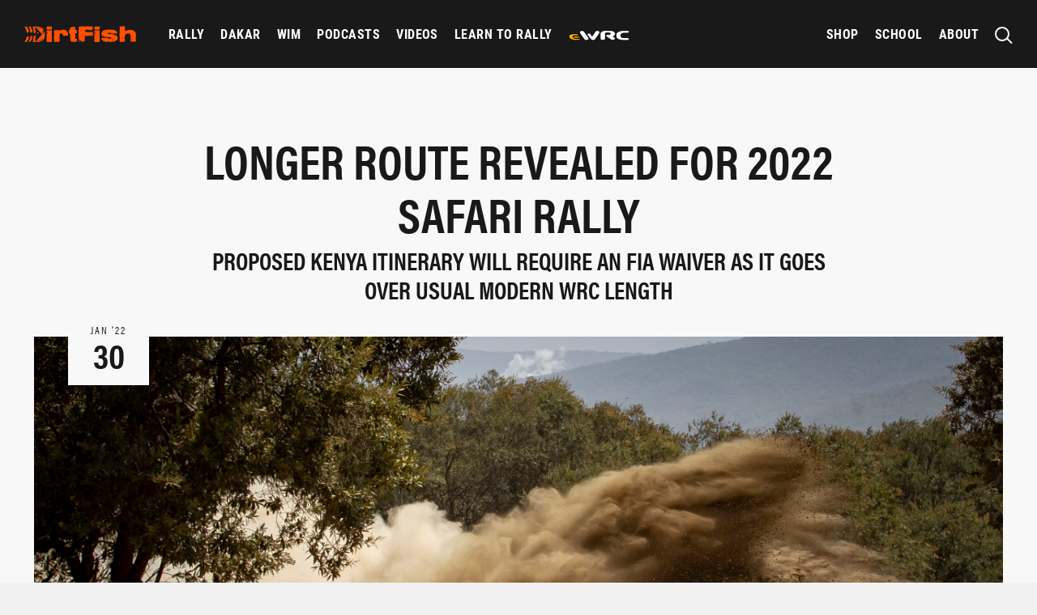

--- FILE ---
content_type: text/html; charset=utf-8
request_url: https://www.google.com/recaptcha/api2/aframe
body_size: 268
content:
<!DOCTYPE HTML><html><head><meta http-equiv="content-type" content="text/html; charset=UTF-8"></head><body><script nonce="AqfFWRjizv0HEE3oYDsHCg">/** Anti-fraud and anti-abuse applications only. See google.com/recaptcha */ try{var clients={'sodar':'https://pagead2.googlesyndication.com/pagead/sodar?'};window.addEventListener("message",function(a){try{if(a.source===window.parent){var b=JSON.parse(a.data);var c=clients[b['id']];if(c){var d=document.createElement('img');d.src=c+b['params']+'&rc='+(localStorage.getItem("rc::a")?sessionStorage.getItem("rc::b"):"");window.document.body.appendChild(d);sessionStorage.setItem("rc::e",parseInt(sessionStorage.getItem("rc::e")||0)+1);localStorage.setItem("rc::h",'1769707742434');}}}catch(b){}});window.parent.postMessage("_grecaptcha_ready", "*");}catch(b){}</script></body></html>

--- FILE ---
content_type: text/css
request_url: https://dirtfish.com/wp-content/themes/DirtFish/assets/styles/style.css?ver=1670790505
body_size: 34408
content:
@charset "UTF-8";@import url("https://use.typekit.net/eja5lam.css");@media print,screen and (min-width:48em){.reveal,.reveal.large,.reveal.small,.reveal.tiny{right:auto;left:auto;margin:0 auto}}.slide-in-down.mui-enter{transition-duration:.5s;transition-timing-function:linear;transform:translateY(-100%);transition-property:transform,opacity;-webkit-backface-visibility:hidden;backface-visibility:hidden}.slide-in-down.mui-enter.mui-enter-active{transform:translateY(0)}.slide-in-left.mui-enter{transition-duration:.5s;transition-timing-function:linear;transform:translateX(-100%);transition-property:transform,opacity;-webkit-backface-visibility:hidden;backface-visibility:hidden}.slide-in-left.mui-enter.mui-enter-active{transform:translateX(0)}.slide-in-up.mui-enter{transition-duration:.5s;transition-timing-function:linear;transform:translateY(100%);transition-property:transform,opacity;-webkit-backface-visibility:hidden;backface-visibility:hidden}.slide-in-up.mui-enter.mui-enter-active{transform:translateY(0)}.slide-in-right.mui-enter{transition-duration:.5s;transition-timing-function:linear;transform:translateX(100%);transition-property:transform,opacity;-webkit-backface-visibility:hidden;backface-visibility:hidden}.slide-in-right.mui-enter.mui-enter-active{transform:translateX(0)}.slide-out-down.mui-leave{transition-duration:.5s;transition-timing-function:linear;transform:translateY(0);transition-property:transform,opacity;-webkit-backface-visibility:hidden;backface-visibility:hidden}.slide-out-down.mui-leave.mui-leave-active{transform:translateY(100%)}.slide-out-right.mui-leave{transition-duration:.5s;transition-timing-function:linear;transform:translateX(0);transition-property:transform,opacity;-webkit-backface-visibility:hidden;backface-visibility:hidden}.slide-out-right.mui-leave.mui-leave-active{transform:translateX(100%)}.slide-out-up.mui-leave{transition-duration:.5s;transition-timing-function:linear;transform:translateY(0);transition-property:transform,opacity;-webkit-backface-visibility:hidden;backface-visibility:hidden}.slide-out-up.mui-leave.mui-leave-active{transform:translateY(-100%)}.slide-out-left.mui-leave{transition-duration:.5s;transition-timing-function:linear;transform:translateX(0);transition-property:transform,opacity;-webkit-backface-visibility:hidden;backface-visibility:hidden}.slide-out-left.mui-leave.mui-leave-active{transform:translateX(-100%)}.fade-in.mui-enter{transition-duration:.5s;transition-timing-function:linear;opacity:0;transition-property:opacity}.fade-in.mui-enter.mui-enter-active{opacity:1}.fade-out.mui-leave{transition-duration:.5s;transition-timing-function:linear;opacity:1;transition-property:opacity}.fade-out.mui-leave.mui-leave-active{opacity:0}.hinge-in-from-top.mui-enter{transition-duration:.5s;transition-timing-function:linear;transform:perspective(2000px) rotateX(-90deg);transform-origin:top;transition-property:transform,opacity;opacity:0}.hinge-in-from-top.mui-enter.mui-enter-active{transform:perspective(2000px) rotate(0deg);opacity:1}.hinge-in-from-right.mui-enter{transition-duration:.5s;transition-timing-function:linear;transform:perspective(2000px) rotateY(-90deg);transform-origin:right;transition-property:transform,opacity;opacity:0}.hinge-in-from-right.mui-enter.mui-enter-active{transform:perspective(2000px) rotate(0deg);opacity:1}.hinge-in-from-bottom.mui-enter{transition-duration:.5s;transition-timing-function:linear;transform:perspective(2000px) rotateX(90deg);transform-origin:bottom;transition-property:transform,opacity;opacity:0}.hinge-in-from-bottom.mui-enter.mui-enter-active{transform:perspective(2000px) rotate(0deg);opacity:1}.hinge-in-from-left.mui-enter{transition-duration:.5s;transition-timing-function:linear;transform:perspective(2000px) rotateY(90deg);transform-origin:left;transition-property:transform,opacity;opacity:0}.hinge-in-from-left.mui-enter.mui-enter-active{transform:perspective(2000px) rotate(0deg);opacity:1}.hinge-in-from-middle-x.mui-enter{transition-duration:.5s;transition-timing-function:linear;transform:perspective(2000px) rotateX(-90deg);transform-origin:center;transition-property:transform,opacity;opacity:0}.hinge-in-from-middle-x.mui-enter.mui-enter-active{transform:perspective(2000px) rotate(0deg);opacity:1}.hinge-in-from-middle-y.mui-enter{transition-duration:.5s;transition-timing-function:linear;transform:perspective(2000px) rotateY(-90deg);transform-origin:center;transition-property:transform,opacity;opacity:0}.hinge-in-from-middle-y.mui-enter.mui-enter-active,.hinge-out-from-top.mui-leave{transform:perspective(2000px) rotate(0deg);opacity:1}.hinge-out-from-top.mui-leave{transition-duration:.5s;transition-timing-function:linear;transform-origin:top;transition-property:transform,opacity}.hinge-out-from-top.mui-leave.mui-leave-active{transform:perspective(2000px) rotateX(-90deg);opacity:0}.hinge-out-from-right.mui-leave{transition-duration:.5s;transition-timing-function:linear;transform:perspective(2000px) rotate(0deg);transform-origin:right;transition-property:transform,opacity;opacity:1}.hinge-out-from-right.mui-leave.mui-leave-active{transform:perspective(2000px) rotateY(-90deg);opacity:0}.hinge-out-from-bottom.mui-leave{transition-duration:.5s;transition-timing-function:linear;transform:perspective(2000px) rotate(0deg);transform-origin:bottom;transition-property:transform,opacity;opacity:1}.hinge-out-from-bottom.mui-leave.mui-leave-active{transform:perspective(2000px) rotateX(90deg);opacity:0}.hinge-out-from-left.mui-leave{transition-duration:.5s;transition-timing-function:linear;transform:perspective(2000px) rotate(0deg);transform-origin:left;transition-property:transform,opacity;opacity:1}.hinge-out-from-left.mui-leave.mui-leave-active{transform:perspective(2000px) rotateY(90deg);opacity:0}.hinge-out-from-middle-x.mui-leave{transition-duration:.5s;transition-timing-function:linear;transform:perspective(2000px) rotate(0deg);transform-origin:center;transition-property:transform,opacity;opacity:1}.hinge-out-from-middle-x.mui-leave.mui-leave-active{transform:perspective(2000px) rotateX(-90deg);opacity:0}.hinge-out-from-middle-y.mui-leave{transition-duration:.5s;transition-timing-function:linear;transform:perspective(2000px) rotate(0deg);transform-origin:center;transition-property:transform,opacity;opacity:1}.hinge-out-from-middle-y.mui-leave.mui-leave-active{transform:perspective(2000px) rotateY(-90deg);opacity:0}.scale-in-up.mui-enter{transition-duration:.5s;transition-timing-function:linear;transform:scale(.5);transition-property:transform,opacity;opacity:0}.scale-in-up.mui-enter.mui-enter-active{transform:scale(1);opacity:1}.scale-in-down.mui-enter{transition-duration:.5s;transition-timing-function:linear;transform:scale(1.5);transition-property:transform,opacity;opacity:0}.scale-in-down.mui-enter.mui-enter-active,.scale-out-up.mui-leave{transform:scale(1);opacity:1}.scale-out-up.mui-leave{transition-duration:.5s;transition-timing-function:linear;transition-property:transform,opacity}.scale-out-up.mui-leave.mui-leave-active{transform:scale(1.5);opacity:0}.scale-out-down.mui-leave{transition-duration:.5s;transition-timing-function:linear;transform:scale(1);transition-property:transform,opacity;opacity:1}.scale-out-down.mui-leave.mui-leave-active{transform:scale(.5);opacity:0}.spin-in.mui-enter{transition-duration:.5s;transition-timing-function:linear;transform:rotate(-270deg);transition-property:transform,opacity;opacity:0}.spin-in.mui-enter.mui-enter-active,.spin-out.mui-leave{transform:rotate(0);opacity:1}.spin-out.mui-leave{transition-duration:.5s;transition-timing-function:linear;transition-property:transform,opacity}.spin-in-ccw.mui-enter,.spin-out.mui-leave.mui-leave-active{transform:rotate(270deg);opacity:0}.spin-in-ccw.mui-enter{transition-duration:.5s;transition-timing-function:linear;transition-property:transform,opacity}.spin-in-ccw.mui-enter.mui-enter-active,.spin-out-ccw.mui-leave{transform:rotate(0);opacity:1}.spin-out-ccw.mui-leave{transition-duration:.5s;transition-timing-function:linear;transition-property:transform,opacity}.spin-out-ccw.mui-leave.mui-leave-active{transform:rotate(-270deg);opacity:0}.slow{transition-duration:.75s!important}.fast{transition-duration:.25s!important}.linear{transition-timing-function:linear!important}.ease{transition-timing-function:ease!important}.ease-in{transition-timing-function:ease-in!important}.ease-out{transition-timing-function:ease-out!important}.ease-in-out{transition-timing-function:ease-in-out!important}.bounce-in{transition-timing-function:cubic-bezier(.485,.155,.24,1.245)!important}.bounce-out{transition-timing-function:cubic-bezier(.485,.155,.515,.845)!important}.bounce-in-out{transition-timing-function:cubic-bezier(.76,-.245,.24,1.245)!important}.short-delay{transition-delay:.3s!important}.long-delay{transition-delay:.7s!important}.shake{animation-name:shake-7}@keyframes shake-7{0%,10%,20%,30%,40%,50%,60%,70%,80%,90%{transform:translateX(7%)}5%,15%,25%,35%,45%,55%,65%,75%,85%,95%{transform:translateX(-7%)}}.spin-ccw,.spin-cw{animation-name:spin-cw-1turn}@keyframes spin-cw-1turn{0%{transform:rotate(0)}to{transform:rotate(1turn)}}.wiggle{animation-name:wiggle-7deg}@keyframes wiggle-7deg{40%,50%,60%{transform:rotate(7deg)}35%,45%,55%,65%{transform:rotate(-7deg)}0%,30%,70%,to{transform:rotate(0)}}.shake,.spin-ccw,.spin-cw,.wiggle{animation-duration:.5s}.infinite{animation-iteration-count:infinite}.slow{animation-duration:.75s!important}.fast{animation-duration:.25s!important}.linear{animation-timing-function:linear!important}.ease{animation-timing-function:ease!important}.ease-in{animation-timing-function:ease-in!important}.ease-out{animation-timing-function:ease-out!important}.ease-in-out{animation-timing-function:ease-in-out!important}.bounce-in{animation-timing-function:cubic-bezier(.485,.155,.24,1.245)!important}.bounce-out{animation-timing-function:cubic-bezier(.485,.155,.515,.845)!important}.bounce-in-out{animation-timing-function:cubic-bezier(.76,-.245,.24,1.245)!important}.short-delay{animation-delay:.3s!important}.long-delay{animation-delay:.7s!important}

/*! normalize.css v8.0.0 | MIT License | github.com/necolas/normalize.css */html{line-height:1.15;-webkit-text-size-adjust:100%}.home-podcast .entry-content .podcast-title,.single-post .prev-article-block .block-content .entry-title,h1{font-size:2em;margin:.67em 0}hr{box-sizing:content-box;overflow:visible}pre{font-family:monospace,monospace;font-size:1em}a{background-color:transparent}abbr[title]{border-bottom:none;text-decoration:underline;text-decoration:underline dotted}b,strong{font-weight:bolder}code,kbd,samp{font-family:monospace,monospace;font-size:1em}sub,sup{font-size:75%;line-height:0;position:relative;vertical-align:baseline}sub{bottom:-.25em}sup{top:-.5em}img{border-style:none}button,input,optgroup,select,textarea{font-size:100%;line-height:1.15;margin:0}button,input{overflow:visible}button,select{text-transform:none}[type=button],[type=reset],[type=submit],button{-webkit-appearance:button}[type=button]::-moz-focus-inner,[type=reset]::-moz-focus-inner,[type=submit]::-moz-focus-inner,button::-moz-focus-inner{border-style:none;padding:0}[type=button]:-moz-focusring,[type=reset]:-moz-focusring,[type=submit]:-moz-focusring,button:-moz-focusring{outline:1px dotted ButtonText}fieldset{padding:.35em .75em .625em}legend{box-sizing:border-box;color:inherit;display:table;padding:0;white-space:normal}progress{vertical-align:baseline}textarea{overflow:auto}[type=checkbox],[type=radio]{box-sizing:border-box;padding:0}[type=number]::-webkit-inner-spin-button,[type=number]::-webkit-outer-spin-button{height:auto}[type=search]{-webkit-appearance:textfield;outline-offset:-2px}[type=search]::-webkit-search-decoration{-webkit-appearance:none}::-webkit-file-upload-button{-webkit-appearance:button;font:inherit}details{display:block}summary{display:list-item}[hidden],template{display:none}.foundation-mq{font-family:"small=0em&medium=48em&large=75em&xlarge=90em&xxlarge=112.5em"}html{box-sizing:border-box;font-size:100%}*,:after,:before{box-sizing:inherit}body{margin:0;padding:0;background:#f1f1f1;font-family:proxima-nova,"Helvetica Neue",Helvetica,Roboto,Arial,sans-serif;font-weight:400;line-height:1.5;color:#191919;-webkit-font-smoothing:antialiased;-moz-osx-font-smoothing:grayscale}img{display:inline-block;vertical-align:middle;max-width:100%;height:auto;-ms-interpolation-mode:bicubic}textarea{height:auto;min-height:50px;border-radius:0}select{box-sizing:border-box;width:100%}.map_canvas embed,.map_canvas img,.map_canvas object,.mqa-display embed,.mqa-display img,.mqa-display object{max-width:none!important}button{padding:0;-webkit-appearance:none;-moz-appearance:none;appearance:none;border:0;border-radius:0;background:transparent;line-height:1;cursor:auto}[data-whatinput=mouse] button{outline:0}pre{overflow:auto}button,input,optgroup,select,textarea{font-family:inherit}.is-visible{display:block!important}.is-hidden{display:none!important}.grid-container,.single-post .article-comments,.single-post .article-footer,.single-post .cta-block,.single-post .embed-block,.single-post .image-block,.single-post .image-promo-block,.single-post .legacy-content,.single-post .quote-block,.single-post .related-stories,.single-post .shoppable-collection,.single-post .text-block,.single-post .video-block{padding-right:.625rem;padding-left:.625rem;max-width:100rem;margin-left:auto;margin-right:auto}@media print,screen and (min-width:48em){.grid-container,.single-post .article-comments,.single-post .article-footer,.single-post .cta-block,.single-post .embed-block,.single-post .image-block,.single-post .image-promo-block,.single-post .legacy-content,.single-post .quote-block,.single-post .related-stories,.single-post .shoppable-collection,.single-post .text-block,.single-post .video-block{padding-right:.9375rem;padding-left:.9375rem}}.grid-container.fluid,.single-post .fluid.article-comments,.single-post .fluid.article-footer,.single-post .fluid.cta-block,.single-post .fluid.embed-block,.single-post .fluid.image-block,.single-post .fluid.image-promo-block,.single-post .fluid.legacy-content,.single-post .fluid.quote-block,.single-post .fluid.related-stories,.single-post .fluid.shoppable-collection,.single-post .fluid.text-block,.single-post .fluid.video-block{padding-right:.625rem;padding-left:.625rem;max-width:100%;margin-left:auto;margin-right:auto}@media print,screen and (min-width:48em){.grid-container.fluid,.single-post .fluid.article-comments,.single-post .fluid.article-footer,.single-post .fluid.cta-block,.single-post .fluid.embed-block,.single-post .fluid.image-block,.single-post .fluid.image-promo-block,.single-post .fluid.legacy-content,.single-post .fluid.quote-block,.single-post .fluid.related-stories,.single-post .fluid.shoppable-collection,.single-post .fluid.text-block,.single-post .fluid.video-block{padding-right:.9375rem;padding-left:.9375rem}}.grid-container.full,.single-post .full.article-comments,.single-post .full.article-footer,.single-post .full.cta-block,.single-post .full.embed-block,.single-post .full.image-block,.single-post .full.image-promo-block,.single-post .full.legacy-content,.single-post .full.quote-block,.single-post .full.related-stories,.single-post .full.shoppable-collection,.single-post .full.text-block,.single-post .full.video-block{padding-right:0;padding-left:0;max-width:100%;margin-left:auto;margin-right:auto}.grid-x{display:-ms-flexbox;display:flex;-ms-flex-flow:row wrap;flex-flow:row wrap}.cell{-ms-flex:0 0 auto;flex:0 0 auto;min-height:0;min-width:0;width:100%}.cell.auto{-ms-flex:1 1 0px;flex:1 1 0px}.cell.shrink{-ms-flex:0 0 auto;flex:0 0 auto}.grid-x>.auto,.grid-x>.shrink{width:auto}.grid-x>.small-1,.grid-x>.small-2,.grid-x>.small-3,.grid-x>.small-4,.grid-x>.small-5,.grid-x>.small-6,.grid-x>.small-7,.grid-x>.small-8,.grid-x>.small-9,.grid-x>.small-10,.grid-x>.small-11,.grid-x>.small-12,.grid-x>.small-full,.grid-x>.small-shrink{-ms-flex-preferred-size:auto;flex-basis:auto}@media print,screen and (min-width:48em){.grid-x>.medium-1,.grid-x>.medium-2,.grid-x>.medium-3,.grid-x>.medium-4,.grid-x>.medium-5,.grid-x>.medium-6,.grid-x>.medium-7,.grid-x>.medium-8,.grid-x>.medium-9,.grid-x>.medium-10,.grid-x>.medium-11,.grid-x>.medium-12,.grid-x>.medium-full,.grid-x>.medium-shrink{-ms-flex-preferred-size:auto;flex-basis:auto}}@media print,screen and (min-width:75em){.grid-x>.large-1,.grid-x>.large-2,.grid-x>.large-3,.grid-x>.large-4,.grid-x>.large-5,.grid-x>.large-6,.grid-x>.large-7,.grid-x>.large-8,.grid-x>.large-9,.grid-x>.large-10,.grid-x>.large-11,.grid-x>.large-12,.grid-x>.large-full,.grid-x>.large-shrink{-ms-flex-preferred-size:auto;flex-basis:auto}}@media screen and (min-width:90em){.grid-x>.xlarge-1,.grid-x>.xlarge-2,.grid-x>.xlarge-3,.grid-x>.xlarge-4,.grid-x>.xlarge-5,.grid-x>.xlarge-6,.grid-x>.xlarge-7,.grid-x>.xlarge-8,.grid-x>.xlarge-9,.grid-x>.xlarge-10,.grid-x>.xlarge-11,.grid-x>.xlarge-12,.grid-x>.xlarge-full,.grid-x>.xlarge-shrink{-ms-flex-preferred-size:auto;flex-basis:auto}}.grid-x>.small-1,.grid-x>.small-2,.grid-x>.small-3,.grid-x>.small-4,.grid-x>.small-5,.grid-x>.small-6,.grid-x>.small-7,.grid-x>.small-8,.grid-x>.small-9,.grid-x>.small-10,.grid-x>.small-11,.grid-x>.small-12{-ms-flex:0 0 auto;flex:0 0 auto}.grid-x>.small-1{width:8.33333%}.grid-x>.small-2{width:16.66667%}.grid-x>.small-3{width:25%}.grid-x>.small-4{width:33.33333%}.grid-x>.small-5{width:41.66667%}.grid-x>.small-6{width:50%}.grid-x>.small-7{width:58.33333%}.grid-x>.small-8{width:66.66667%}.grid-x>.small-9{width:75%}.grid-x>.small-10{width:83.33333%}.grid-x>.small-11{width:91.66667%}.grid-x>.small-12{width:100%}@media print,screen and (min-width:48em){.grid-x>.medium-auto{-ms-flex:1 1 0px;flex:1 1 0px;width:auto}.grid-x>.medium-1,.grid-x>.medium-2,.grid-x>.medium-3,.grid-x>.medium-4,.grid-x>.medium-5,.grid-x>.medium-6,.grid-x>.medium-7,.grid-x>.medium-8,.grid-x>.medium-9,.grid-x>.medium-10,.grid-x>.medium-11,.grid-x>.medium-12,.grid-x>.medium-shrink{-ms-flex:0 0 auto;flex:0 0 auto}.grid-x>.medium-shrink{width:auto}.grid-x>.medium-1{width:8.33333%}.grid-x>.medium-2{width:16.66667%}.grid-x>.medium-3{width:25%}.grid-x>.medium-4{width:33.33333%}.grid-x>.medium-5{width:41.66667%}.grid-x>.medium-6{width:50%}.grid-x>.medium-7{width:58.33333%}.grid-x>.medium-8{width:66.66667%}.grid-x>.medium-9{width:75%}.grid-x>.medium-10{width:83.33333%}.grid-x>.medium-11{width:91.66667%}.grid-x>.medium-12{width:100%}}@media print,screen and (min-width:75em){.grid-x>.large-auto{-ms-flex:1 1 0px;flex:1 1 0px;width:auto}.grid-x>.large-1,.grid-x>.large-2,.grid-x>.large-3,.grid-x>.large-4,.grid-x>.large-5,.grid-x>.large-6,.grid-x>.large-7,.grid-x>.large-8,.grid-x>.large-9,.grid-x>.large-10,.grid-x>.large-11,.grid-x>.large-12,.grid-x>.large-shrink{-ms-flex:0 0 auto;flex:0 0 auto}.grid-x>.large-shrink{width:auto}.grid-x>.large-1{width:8.33333%}.grid-x>.large-2{width:16.66667%}.grid-x>.large-3{width:25%}.grid-x>.large-4{width:33.33333%}.grid-x>.large-5{width:41.66667%}.grid-x>.large-6{width:50%}.grid-x>.large-7{width:58.33333%}.grid-x>.large-8{width:66.66667%}.grid-x>.large-9{width:75%}.grid-x>.large-10{width:83.33333%}.grid-x>.large-11{width:91.66667%}.grid-x>.large-12{width:100%}}@media screen and (min-width:90em){.grid-x>.xlarge-auto{-ms-flex:1 1 0px;flex:1 1 0px;width:auto}.grid-x>.xlarge-1,.grid-x>.xlarge-2,.grid-x>.xlarge-3,.grid-x>.xlarge-4,.grid-x>.xlarge-5,.grid-x>.xlarge-6,.grid-x>.xlarge-7,.grid-x>.xlarge-8,.grid-x>.xlarge-9,.grid-x>.xlarge-10,.grid-x>.xlarge-11,.grid-x>.xlarge-12,.grid-x>.xlarge-shrink{-ms-flex:0 0 auto;flex:0 0 auto}.grid-x>.xlarge-shrink{width:auto}.grid-x>.xlarge-1{width:8.33333%}.grid-x>.xlarge-2{width:16.66667%}.grid-x>.xlarge-3{width:25%}.grid-x>.xlarge-4{width:33.33333%}.grid-x>.xlarge-5{width:41.66667%}.grid-x>.xlarge-6{width:50%}.grid-x>.xlarge-7{width:58.33333%}.grid-x>.xlarge-8{width:66.66667%}.grid-x>.xlarge-9{width:75%}.grid-x>.xlarge-10{width:83.33333%}.grid-x>.xlarge-11{width:91.66667%}.grid-x>.xlarge-12{width:100%}}.grid-margin-x:not(.grid-x)>.cell{width:auto}.grid-margin-y:not(.grid-y)>.cell{height:auto}.grid-margin-x{margin-left:-.625rem;margin-right:-.625rem}@media print,screen and (min-width:48em){.grid-margin-x{margin-left:-.9375rem;margin-right:-.9375rem}}.grid-margin-x>.cell{width:calc(100% - 1.25rem);margin-left:.625rem;margin-right:.625rem}@media print,screen and (min-width:48em){.grid-margin-x>.cell{width:calc(100% - 1.875rem);margin-left:.9375rem;margin-right:.9375rem}}.grid-margin-x>.auto,.grid-margin-x>.shrink{width:auto}.grid-margin-x>.small-1{width:calc(8.33333% - 1.25rem)}.grid-margin-x>.small-2{width:calc(16.66667% - 1.25rem)}.grid-margin-x>.small-3{width:calc(25% - 1.25rem)}.grid-margin-x>.small-4{width:calc(33.33333% - 1.25rem)}.grid-margin-x>.small-5{width:calc(41.66667% - 1.25rem)}.grid-margin-x>.small-6{width:calc(50% - 1.25rem)}.grid-margin-x>.small-7{width:calc(58.33333% - 1.25rem)}.grid-margin-x>.small-8{width:calc(66.66667% - 1.25rem)}.grid-margin-x>.small-9{width:calc(75% - 1.25rem)}.grid-margin-x>.small-10{width:calc(83.33333% - 1.25rem)}.grid-margin-x>.small-11{width:calc(91.66667% - 1.25rem)}.grid-margin-x>.small-12{width:calc(100% - 1.25rem)}@media print,screen and (min-width:48em){.grid-margin-x>.auto,.grid-margin-x>.shrink{width:auto}.grid-margin-x>.small-1{width:calc(8.33333% - 1.875rem)}.grid-margin-x>.small-2{width:calc(16.66667% - 1.875rem)}.grid-margin-x>.small-3{width:calc(25% - 1.875rem)}.grid-margin-x>.small-4{width:calc(33.33333% - 1.875rem)}.grid-margin-x>.small-5{width:calc(41.66667% - 1.875rem)}.grid-margin-x>.small-6{width:calc(50% - 1.875rem)}.grid-margin-x>.small-7{width:calc(58.33333% - 1.875rem)}.grid-margin-x>.small-8{width:calc(66.66667% - 1.875rem)}.grid-margin-x>.small-9{width:calc(75% - 1.875rem)}.grid-margin-x>.small-10{width:calc(83.33333% - 1.875rem)}.grid-margin-x>.small-11{width:calc(91.66667% - 1.875rem)}.grid-margin-x>.small-12{width:calc(100% - 1.875rem)}.grid-margin-x>.medium-auto,.grid-margin-x>.medium-shrink{width:auto}.grid-margin-x>.medium-1{width:calc(8.33333% - 1.875rem)}.grid-margin-x>.medium-2{width:calc(16.66667% - 1.875rem)}.grid-margin-x>.medium-3{width:calc(25% - 1.875rem)}.grid-margin-x>.medium-4{width:calc(33.33333% - 1.875rem)}.grid-margin-x>.medium-5{width:calc(41.66667% - 1.875rem)}.grid-margin-x>.medium-6{width:calc(50% - 1.875rem)}.grid-margin-x>.medium-7{width:calc(58.33333% - 1.875rem)}.grid-margin-x>.medium-8{width:calc(66.66667% - 1.875rem)}.grid-margin-x>.medium-9{width:calc(75% - 1.875rem)}.grid-margin-x>.medium-10{width:calc(83.33333% - 1.875rem)}.grid-margin-x>.medium-11{width:calc(91.66667% - 1.875rem)}.grid-margin-x>.medium-12{width:calc(100% - 1.875rem)}}@media print,screen and (min-width:75em){.grid-margin-x>.large-auto,.grid-margin-x>.large-shrink{width:auto}.grid-margin-x>.large-1{width:calc(8.33333% - 1.875rem)}.grid-margin-x>.large-2{width:calc(16.66667% - 1.875rem)}.grid-margin-x>.large-3{width:calc(25% - 1.875rem)}.grid-margin-x>.large-4{width:calc(33.33333% - 1.875rem)}.grid-margin-x>.large-5{width:calc(41.66667% - 1.875rem)}.grid-margin-x>.large-6{width:calc(50% - 1.875rem)}.grid-margin-x>.large-7{width:calc(58.33333% - 1.875rem)}.grid-margin-x>.large-8{width:calc(66.66667% - 1.875rem)}.grid-margin-x>.large-9{width:calc(75% - 1.875rem)}.grid-margin-x>.large-10{width:calc(83.33333% - 1.875rem)}.grid-margin-x>.large-11{width:calc(91.66667% - 1.875rem)}.grid-margin-x>.large-12{width:calc(100% - 1.875rem)}}@media screen and (min-width:90em){.grid-margin-x>.xlarge-auto,.grid-margin-x>.xlarge-shrink{width:auto}.grid-margin-x>.xlarge-1{width:calc(8.33333% - 1.875rem)}.grid-margin-x>.xlarge-2{width:calc(16.66667% - 1.875rem)}.grid-margin-x>.xlarge-3{width:calc(25% - 1.875rem)}.grid-margin-x>.xlarge-4{width:calc(33.33333% - 1.875rem)}.grid-margin-x>.xlarge-5{width:calc(41.66667% - 1.875rem)}.grid-margin-x>.xlarge-6{width:calc(50% - 1.875rem)}.grid-margin-x>.xlarge-7{width:calc(58.33333% - 1.875rem)}.grid-margin-x>.xlarge-8{width:calc(66.66667% - 1.875rem)}.grid-margin-x>.xlarge-9{width:calc(75% - 1.875rem)}.grid-margin-x>.xlarge-10{width:calc(83.33333% - 1.875rem)}.grid-margin-x>.xlarge-11{width:calc(91.66667% - 1.875rem)}.grid-margin-x>.xlarge-12{width:calc(100% - 1.875rem)}}.grid-padding-x .grid-padding-x{margin-right:-.625rem;margin-left:-.625rem}@media print,screen and (min-width:48em){.grid-padding-x .grid-padding-x{margin-right:-.9375rem;margin-left:-.9375rem}}.grid-container:not(.full)>.grid-padding-x,.single-post .article-comments:not(.full)>.grid-padding-x,.single-post .article-footer:not(.full)>.grid-padding-x,.single-post .cta-block:not(.full)>.grid-padding-x,.single-post .embed-block:not(.full)>.grid-padding-x,.single-post .image-block:not(.full)>.grid-padding-x,.single-post .image-promo-block:not(.full)>.grid-padding-x,.single-post .legacy-content:not(.full)>.grid-padding-x,.single-post .quote-block:not(.full)>.grid-padding-x,.single-post .related-stories:not(.full)>.grid-padding-x,.single-post .shoppable-collection:not(.full)>.grid-padding-x,.single-post .text-block:not(.full)>.grid-padding-x,.single-post .video-block:not(.full)>.grid-padding-x{margin-right:-.625rem;margin-left:-.625rem}@media print,screen and (min-width:48em){.grid-container:not(.full)>.grid-padding-x,.single-post .article-comments:not(.full)>.grid-padding-x,.single-post .article-footer:not(.full)>.grid-padding-x,.single-post .cta-block:not(.full)>.grid-padding-x,.single-post .embed-block:not(.full)>.grid-padding-x,.single-post .image-block:not(.full)>.grid-padding-x,.single-post .image-promo-block:not(.full)>.grid-padding-x,.single-post .legacy-content:not(.full)>.grid-padding-x,.single-post .quote-block:not(.full)>.grid-padding-x,.single-post .related-stories:not(.full)>.grid-padding-x,.single-post .shoppable-collection:not(.full)>.grid-padding-x,.single-post .text-block:not(.full)>.grid-padding-x,.single-post .video-block:not(.full)>.grid-padding-x{margin-right:-.9375rem;margin-left:-.9375rem}}.grid-padding-x>.cell{padding-right:.625rem;padding-left:.625rem}@media print,screen and (min-width:48em){.grid-padding-x>.cell{padding-right:.9375rem;padding-left:.9375rem}}.small-up-1>.cell{width:100%}.small-up-2>.cell{width:50%}.small-up-3>.cell{width:33.33333%}.small-up-4>.cell{width:25%}.small-up-5>.cell{width:20%}.small-up-6>.cell{width:16.66667%}.small-up-7>.cell{width:14.28571%}.small-up-8>.cell{width:12.5%}@media print,screen and (min-width:48em){.medium-up-1>.cell{width:100%}.medium-up-2>.cell{width:50%}.medium-up-3>.cell{width:33.33333%}.medium-up-4>.cell{width:25%}.medium-up-5>.cell{width:20%}.medium-up-6>.cell{width:16.66667%}.medium-up-7>.cell{width:14.28571%}.medium-up-8>.cell{width:12.5%}}@media print,screen and (min-width:75em){.large-up-1>.cell{width:100%}.large-up-2>.cell{width:50%}.large-up-3>.cell{width:33.33333%}.large-up-4>.cell{width:25%}.large-up-5>.cell{width:20%}.large-up-6>.cell{width:16.66667%}.large-up-7>.cell{width:14.28571%}.large-up-8>.cell{width:12.5%}}@media screen and (min-width:90em){.xlarge-up-1>.cell{width:100%}.xlarge-up-2>.cell{width:50%}.xlarge-up-3>.cell{width:33.33333%}.xlarge-up-4>.cell{width:25%}.xlarge-up-5>.cell{width:20%}.xlarge-up-6>.cell{width:16.66667%}.xlarge-up-7>.cell{width:14.28571%}.xlarge-up-8>.cell{width:12.5%}}.grid-margin-x.small-up-1>.cell{width:calc(100% - 1.25rem)}.grid-margin-x.small-up-2>.cell{width:calc(50% - 1.25rem)}.grid-margin-x.small-up-3>.cell{width:calc(33.33333% - 1.25rem)}.grid-margin-x.small-up-4>.cell{width:calc(25% - 1.25rem)}.grid-margin-x.small-up-5>.cell{width:calc(20% - 1.25rem)}.grid-margin-x.small-up-6>.cell{width:calc(16.66667% - 1.25rem)}.grid-margin-x.small-up-7>.cell{width:calc(14.28571% - 1.25rem)}.grid-margin-x.small-up-8>.cell{width:calc(12.5% - 1.25rem)}@media print,screen and (min-width:48em){.grid-margin-x.small-up-1>.cell{width:calc(100% - 1.875rem)}.grid-margin-x.small-up-2>.cell{width:calc(50% - 1.875rem)}.grid-margin-x.small-up-3>.cell{width:calc(33.33333% - 1.875rem)}.grid-margin-x.small-up-4>.cell{width:calc(25% - 1.875rem)}.grid-margin-x.small-up-5>.cell{width:calc(20% - 1.875rem)}.grid-margin-x.small-up-6>.cell{width:calc(16.66667% - 1.875rem)}.grid-margin-x.small-up-7>.cell{width:calc(14.28571% - 1.875rem)}.grid-margin-x.small-up-8>.cell{width:calc(12.5% - 1.875rem)}.grid-margin-x.medium-up-1>.cell{width:calc(100% - 1.875rem)}.grid-margin-x.medium-up-2>.cell{width:calc(50% - 1.875rem)}.grid-margin-x.medium-up-3>.cell{width:calc(33.33333% - 1.875rem)}.grid-margin-x.medium-up-4>.cell{width:calc(25% - 1.875rem)}.grid-margin-x.medium-up-5>.cell{width:calc(20% - 1.875rem)}.grid-margin-x.medium-up-6>.cell{width:calc(16.66667% - 1.875rem)}.grid-margin-x.medium-up-7>.cell{width:calc(14.28571% - 1.875rem)}.grid-margin-x.medium-up-8>.cell{width:calc(12.5% - 1.875rem)}}@media print,screen and (min-width:75em){.grid-margin-x.large-up-1>.cell{width:calc(100% - 1.875rem)}.grid-margin-x.large-up-2>.cell{width:calc(50% - 1.875rem)}.grid-margin-x.large-up-3>.cell{width:calc(33.33333% - 1.875rem)}.grid-margin-x.large-up-4>.cell{width:calc(25% - 1.875rem)}.grid-margin-x.large-up-5>.cell{width:calc(20% - 1.875rem)}.grid-margin-x.large-up-6>.cell{width:calc(16.66667% - 1.875rem)}.grid-margin-x.large-up-7>.cell{width:calc(14.28571% - 1.875rem)}.grid-margin-x.large-up-8>.cell{width:calc(12.5% - 1.875rem)}}@media screen and (min-width:90em){.grid-margin-x.xlarge-up-1>.cell{width:calc(100% - 1.875rem)}.grid-margin-x.xlarge-up-2>.cell{width:calc(50% - 1.875rem)}.grid-margin-x.xlarge-up-3>.cell{width:calc(33.33333% - 1.875rem)}.grid-margin-x.xlarge-up-4>.cell{width:calc(25% - 1.875rem)}.grid-margin-x.xlarge-up-5>.cell{width:calc(20% - 1.875rem)}.grid-margin-x.xlarge-up-6>.cell{width:calc(16.66667% - 1.875rem)}.grid-margin-x.xlarge-up-7>.cell{width:calc(14.28571% - 1.875rem)}.grid-margin-x.xlarge-up-8>.cell{width:calc(12.5% - 1.875rem)}}.small-margin-collapse,.small-margin-collapse>.cell{margin-right:0;margin-left:0}.small-margin-collapse>.small-1{width:8.33333%}.small-margin-collapse>.small-2{width:16.66667%}.small-margin-collapse>.small-3{width:25%}.small-margin-collapse>.small-4{width:33.33333%}.small-margin-collapse>.small-5{width:41.66667%}.small-margin-collapse>.small-6{width:50%}.small-margin-collapse>.small-7{width:58.33333%}.small-margin-collapse>.small-8{width:66.66667%}.small-margin-collapse>.small-9{width:75%}.small-margin-collapse>.small-10{width:83.33333%}.small-margin-collapse>.small-11{width:91.66667%}.small-margin-collapse>.small-12{width:100%}@media print,screen and (min-width:48em){.small-margin-collapse>.medium-1{width:8.33333%}.small-margin-collapse>.medium-2{width:16.66667%}.small-margin-collapse>.medium-3{width:25%}.small-margin-collapse>.medium-4{width:33.33333%}.small-margin-collapse>.medium-5{width:41.66667%}.small-margin-collapse>.medium-6{width:50%}.small-margin-collapse>.medium-7{width:58.33333%}.small-margin-collapse>.medium-8{width:66.66667%}.small-margin-collapse>.medium-9{width:75%}.small-margin-collapse>.medium-10{width:83.33333%}.small-margin-collapse>.medium-11{width:91.66667%}.small-margin-collapse>.medium-12{width:100%}}@media print,screen and (min-width:75em){.small-margin-collapse>.large-1{width:8.33333%}.small-margin-collapse>.large-2{width:16.66667%}.small-margin-collapse>.large-3{width:25%}.small-margin-collapse>.large-4{width:33.33333%}.small-margin-collapse>.large-5{width:41.66667%}.small-margin-collapse>.large-6{width:50%}.small-margin-collapse>.large-7{width:58.33333%}.small-margin-collapse>.large-8{width:66.66667%}.small-margin-collapse>.large-9{width:75%}.small-margin-collapse>.large-10{width:83.33333%}.small-margin-collapse>.large-11{width:91.66667%}.small-margin-collapse>.large-12{width:100%}}@media screen and (min-width:90em){.small-margin-collapse>.xlarge-1{width:8.33333%}.small-margin-collapse>.xlarge-2{width:16.66667%}.small-margin-collapse>.xlarge-3{width:25%}.small-margin-collapse>.xlarge-4{width:33.33333%}.small-margin-collapse>.xlarge-5{width:41.66667%}.small-margin-collapse>.xlarge-6{width:50%}.small-margin-collapse>.xlarge-7{width:58.33333%}.small-margin-collapse>.xlarge-8{width:66.66667%}.small-margin-collapse>.xlarge-9{width:75%}.small-margin-collapse>.xlarge-10{width:83.33333%}.small-margin-collapse>.xlarge-11{width:91.66667%}.small-margin-collapse>.xlarge-12{width:100%}}.small-padding-collapse{margin-right:0;margin-left:0}.small-padding-collapse>.cell{padding-right:0;padding-left:0}@media print,screen and (min-width:48em){.medium-margin-collapse,.medium-margin-collapse>.cell{margin-right:0;margin-left:0}}@media print,screen and (min-width:48em){.medium-margin-collapse>.small-1{width:8.33333%}.medium-margin-collapse>.small-2{width:16.66667%}.medium-margin-collapse>.small-3{width:25%}.medium-margin-collapse>.small-4{width:33.33333%}.medium-margin-collapse>.small-5{width:41.66667%}.medium-margin-collapse>.small-6{width:50%}.medium-margin-collapse>.small-7{width:58.33333%}.medium-margin-collapse>.small-8{width:66.66667%}.medium-margin-collapse>.small-9{width:75%}.medium-margin-collapse>.small-10{width:83.33333%}.medium-margin-collapse>.small-11{width:91.66667%}.medium-margin-collapse>.small-12{width:100%}}@media print,screen and (min-width:48em){.medium-margin-collapse>.medium-1{width:8.33333%}.medium-margin-collapse>.medium-2{width:16.66667%}.medium-margin-collapse>.medium-3{width:25%}.medium-margin-collapse>.medium-4{width:33.33333%}.medium-margin-collapse>.medium-5{width:41.66667%}.medium-margin-collapse>.medium-6{width:50%}.medium-margin-collapse>.medium-7{width:58.33333%}.medium-margin-collapse>.medium-8{width:66.66667%}.medium-margin-collapse>.medium-9{width:75%}.medium-margin-collapse>.medium-10{width:83.33333%}.medium-margin-collapse>.medium-11{width:91.66667%}.medium-margin-collapse>.medium-12{width:100%}}@media print,screen and (min-width:75em){.medium-margin-collapse>.large-1{width:8.33333%}.medium-margin-collapse>.large-2{width:16.66667%}.medium-margin-collapse>.large-3{width:25%}.medium-margin-collapse>.large-4{width:33.33333%}.medium-margin-collapse>.large-5{width:41.66667%}.medium-margin-collapse>.large-6{width:50%}.medium-margin-collapse>.large-7{width:58.33333%}.medium-margin-collapse>.large-8{width:66.66667%}.medium-margin-collapse>.large-9{width:75%}.medium-margin-collapse>.large-10{width:83.33333%}.medium-margin-collapse>.large-11{width:91.66667%}.medium-margin-collapse>.large-12{width:100%}}@media screen and (min-width:90em){.medium-margin-collapse>.xlarge-1{width:8.33333%}.medium-margin-collapse>.xlarge-2{width:16.66667%}.medium-margin-collapse>.xlarge-3{width:25%}.medium-margin-collapse>.xlarge-4{width:33.33333%}.medium-margin-collapse>.xlarge-5{width:41.66667%}.medium-margin-collapse>.xlarge-6{width:50%}.medium-margin-collapse>.xlarge-7{width:58.33333%}.medium-margin-collapse>.xlarge-8{width:66.66667%}.medium-margin-collapse>.xlarge-9{width:75%}.medium-margin-collapse>.xlarge-10{width:83.33333%}.medium-margin-collapse>.xlarge-11{width:91.66667%}.medium-margin-collapse>.xlarge-12{width:100%}}@media print,screen and (min-width:48em){.medium-padding-collapse{margin-right:0;margin-left:0}.medium-padding-collapse>.cell{padding-right:0;padding-left:0}}@media print,screen and (min-width:75em){.large-margin-collapse,.large-margin-collapse>.cell{margin-right:0;margin-left:0}}@media print,screen and (min-width:75em){.large-margin-collapse>.small-1{width:8.33333%}.large-margin-collapse>.small-2{width:16.66667%}.large-margin-collapse>.small-3{width:25%}.large-margin-collapse>.small-4{width:33.33333%}.large-margin-collapse>.small-5{width:41.66667%}.large-margin-collapse>.small-6{width:50%}.large-margin-collapse>.small-7{width:58.33333%}.large-margin-collapse>.small-8{width:66.66667%}.large-margin-collapse>.small-9{width:75%}.large-margin-collapse>.small-10{width:83.33333%}.large-margin-collapse>.small-11{width:91.66667%}.large-margin-collapse>.small-12{width:100%}}@media print,screen and (min-width:75em){.large-margin-collapse>.medium-1{width:8.33333%}.large-margin-collapse>.medium-2{width:16.66667%}.large-margin-collapse>.medium-3{width:25%}.large-margin-collapse>.medium-4{width:33.33333%}.large-margin-collapse>.medium-5{width:41.66667%}.large-margin-collapse>.medium-6{width:50%}.large-margin-collapse>.medium-7{width:58.33333%}.large-margin-collapse>.medium-8{width:66.66667%}.large-margin-collapse>.medium-9{width:75%}.large-margin-collapse>.medium-10{width:83.33333%}.large-margin-collapse>.medium-11{width:91.66667%}.large-margin-collapse>.medium-12{width:100%}}@media print,screen and (min-width:75em){.large-margin-collapse>.large-1{width:8.33333%}.large-margin-collapse>.large-2{width:16.66667%}.large-margin-collapse>.large-3{width:25%}.large-margin-collapse>.large-4{width:33.33333%}.large-margin-collapse>.large-5{width:41.66667%}.large-margin-collapse>.large-6{width:50%}.large-margin-collapse>.large-7{width:58.33333%}.large-margin-collapse>.large-8{width:66.66667%}.large-margin-collapse>.large-9{width:75%}.large-margin-collapse>.large-10{width:83.33333%}.large-margin-collapse>.large-11{width:91.66667%}.large-margin-collapse>.large-12{width:100%}}@media screen and (min-width:90em){.large-margin-collapse>.xlarge-1{width:8.33333%}.large-margin-collapse>.xlarge-2{width:16.66667%}.large-margin-collapse>.xlarge-3{width:25%}.large-margin-collapse>.xlarge-4{width:33.33333%}.large-margin-collapse>.xlarge-5{width:41.66667%}.large-margin-collapse>.xlarge-6{width:50%}.large-margin-collapse>.xlarge-7{width:58.33333%}.large-margin-collapse>.xlarge-8{width:66.66667%}.large-margin-collapse>.xlarge-9{width:75%}.large-margin-collapse>.xlarge-10{width:83.33333%}.large-margin-collapse>.xlarge-11{width:91.66667%}.large-margin-collapse>.xlarge-12{width:100%}}@media print,screen and (min-width:75em){.large-padding-collapse{margin-right:0;margin-left:0}.large-padding-collapse>.cell{padding-right:0;padding-left:0}}@media screen and (min-width:90em){.xlarge-margin-collapse,.xlarge-margin-collapse>.cell{margin-right:0;margin-left:0}}@media screen and (min-width:90em){.xlarge-margin-collapse>.small-1{width:8.33333%}.xlarge-margin-collapse>.small-2{width:16.66667%}.xlarge-margin-collapse>.small-3{width:25%}.xlarge-margin-collapse>.small-4{width:33.33333%}.xlarge-margin-collapse>.small-5{width:41.66667%}.xlarge-margin-collapse>.small-6{width:50%}.xlarge-margin-collapse>.small-7{width:58.33333%}.xlarge-margin-collapse>.small-8{width:66.66667%}.xlarge-margin-collapse>.small-9{width:75%}.xlarge-margin-collapse>.small-10{width:83.33333%}.xlarge-margin-collapse>.small-11{width:91.66667%}.xlarge-margin-collapse>.small-12{width:100%}}@media screen and (min-width:90em){.xlarge-margin-collapse>.medium-1{width:8.33333%}.xlarge-margin-collapse>.medium-2{width:16.66667%}.xlarge-margin-collapse>.medium-3{width:25%}.xlarge-margin-collapse>.medium-4{width:33.33333%}.xlarge-margin-collapse>.medium-5{width:41.66667%}.xlarge-margin-collapse>.medium-6{width:50%}.xlarge-margin-collapse>.medium-7{width:58.33333%}.xlarge-margin-collapse>.medium-8{width:66.66667%}.xlarge-margin-collapse>.medium-9{width:75%}.xlarge-margin-collapse>.medium-10{width:83.33333%}.xlarge-margin-collapse>.medium-11{width:91.66667%}.xlarge-margin-collapse>.medium-12{width:100%}}@media screen and (min-width:90em){.xlarge-margin-collapse>.large-1{width:8.33333%}.xlarge-margin-collapse>.large-2{width:16.66667%}.xlarge-margin-collapse>.large-3{width:25%}.xlarge-margin-collapse>.large-4{width:33.33333%}.xlarge-margin-collapse>.large-5{width:41.66667%}.xlarge-margin-collapse>.large-6{width:50%}.xlarge-margin-collapse>.large-7{width:58.33333%}.xlarge-margin-collapse>.large-8{width:66.66667%}.xlarge-margin-collapse>.large-9{width:75%}.xlarge-margin-collapse>.large-10{width:83.33333%}.xlarge-margin-collapse>.large-11{width:91.66667%}.xlarge-margin-collapse>.large-12{width:100%}}@media screen and (min-width:90em){.xlarge-margin-collapse>.xlarge-1{width:8.33333%}.xlarge-margin-collapse>.xlarge-2{width:16.66667%}.xlarge-margin-collapse>.xlarge-3{width:25%}.xlarge-margin-collapse>.xlarge-4{width:33.33333%}.xlarge-margin-collapse>.xlarge-5{width:41.66667%}.xlarge-margin-collapse>.xlarge-6{width:50%}.xlarge-margin-collapse>.xlarge-7{width:58.33333%}.xlarge-margin-collapse>.xlarge-8{width:66.66667%}.xlarge-margin-collapse>.xlarge-9{width:75%}.xlarge-margin-collapse>.xlarge-10{width:83.33333%}.xlarge-margin-collapse>.xlarge-11{width:91.66667%}.xlarge-margin-collapse>.xlarge-12{width:100%}}@media screen and (min-width:90em){.xlarge-padding-collapse{margin-right:0;margin-left:0}.xlarge-padding-collapse>.cell{padding-right:0;padding-left:0}}.small-offset-0{margin-left:0}.grid-margin-x>.small-offset-0{margin-left:calc(0% + .625rem)}.small-offset-1{margin-left:8.33333%}.grid-margin-x>.small-offset-1{margin-left:calc(8.33333% + .625rem)}.small-offset-2{margin-left:16.66667%}.grid-margin-x>.small-offset-2{margin-left:calc(16.66667% + .625rem)}.small-offset-3{margin-left:25%}.grid-margin-x>.small-offset-3{margin-left:calc(25% + .625rem)}.small-offset-4{margin-left:33.33333%}.grid-margin-x>.small-offset-4{margin-left:calc(33.33333% + .625rem)}.small-offset-5{margin-left:41.66667%}.grid-margin-x>.small-offset-5{margin-left:calc(41.66667% + .625rem)}.small-offset-6{margin-left:50%}.grid-margin-x>.small-offset-6{margin-left:calc(50% + .625rem)}.small-offset-7{margin-left:58.33333%}.grid-margin-x>.small-offset-7{margin-left:calc(58.33333% + .625rem)}.small-offset-8{margin-left:66.66667%}.grid-margin-x>.small-offset-8{margin-left:calc(66.66667% + .625rem)}.small-offset-9{margin-left:75%}.grid-margin-x>.small-offset-9{margin-left:calc(75% + .625rem)}.small-offset-10{margin-left:83.33333%}.grid-margin-x>.small-offset-10{margin-left:calc(83.33333% + .625rem)}.small-offset-11{margin-left:91.66667%}.grid-margin-x>.small-offset-11{margin-left:calc(91.66667% + .625rem)}@media print,screen and (min-width:48em){.medium-offset-0{margin-left:0}.grid-margin-x>.medium-offset-0{margin-left:calc(0% + .9375rem)}.medium-offset-1{margin-left:8.33333%}.grid-margin-x>.medium-offset-1{margin-left:calc(8.33333% + .9375rem)}.medium-offset-2{margin-left:16.66667%}.grid-margin-x>.medium-offset-2{margin-left:calc(16.66667% + .9375rem)}.medium-offset-3{margin-left:25%}.grid-margin-x>.medium-offset-3{margin-left:calc(25% + .9375rem)}.medium-offset-4{margin-left:33.33333%}.grid-margin-x>.medium-offset-4{margin-left:calc(33.33333% + .9375rem)}.medium-offset-5{margin-left:41.66667%}.grid-margin-x>.medium-offset-5{margin-left:calc(41.66667% + .9375rem)}.medium-offset-6{margin-left:50%}.grid-margin-x>.medium-offset-6{margin-left:calc(50% + .9375rem)}.medium-offset-7{margin-left:58.33333%}.grid-margin-x>.medium-offset-7{margin-left:calc(58.33333% + .9375rem)}.medium-offset-8{margin-left:66.66667%}.grid-margin-x>.medium-offset-8{margin-left:calc(66.66667% + .9375rem)}.medium-offset-9{margin-left:75%}.grid-margin-x>.medium-offset-9{margin-left:calc(75% + .9375rem)}.medium-offset-10{margin-left:83.33333%}.grid-margin-x>.medium-offset-10{margin-left:calc(83.33333% + .9375rem)}.medium-offset-11{margin-left:91.66667%}.grid-margin-x>.medium-offset-11{margin-left:calc(91.66667% + .9375rem)}}@media print,screen and (min-width:75em){.large-offset-0{margin-left:0}.grid-margin-x>.large-offset-0{margin-left:calc(0% + .9375rem)}.large-offset-1{margin-left:8.33333%}.grid-margin-x>.large-offset-1{margin-left:calc(8.33333% + .9375rem)}.large-offset-2{margin-left:16.66667%}.grid-margin-x>.large-offset-2{margin-left:calc(16.66667% + .9375rem)}.large-offset-3{margin-left:25%}.grid-margin-x>.large-offset-3{margin-left:calc(25% + .9375rem)}.large-offset-4{margin-left:33.33333%}.grid-margin-x>.large-offset-4{margin-left:calc(33.33333% + .9375rem)}.large-offset-5{margin-left:41.66667%}.grid-margin-x>.large-offset-5{margin-left:calc(41.66667% + .9375rem)}.large-offset-6{margin-left:50%}.grid-margin-x>.large-offset-6{margin-left:calc(50% + .9375rem)}.large-offset-7{margin-left:58.33333%}.grid-margin-x>.large-offset-7{margin-left:calc(58.33333% + .9375rem)}.large-offset-8{margin-left:66.66667%}.grid-margin-x>.large-offset-8{margin-left:calc(66.66667% + .9375rem)}.large-offset-9{margin-left:75%}.grid-margin-x>.large-offset-9{margin-left:calc(75% + .9375rem)}.large-offset-10{margin-left:83.33333%}.grid-margin-x>.large-offset-10{margin-left:calc(83.33333% + .9375rem)}.large-offset-11{margin-left:91.66667%}.grid-margin-x>.large-offset-11{margin-left:calc(91.66667% + .9375rem)}}@media screen and (min-width:90em){.xlarge-offset-0{margin-left:0}.grid-margin-x>.xlarge-offset-0{margin-left:calc(0% + .9375rem)}.xlarge-offset-1{margin-left:8.33333%}.grid-margin-x>.xlarge-offset-1{margin-left:calc(8.33333% + .9375rem)}.xlarge-offset-2{margin-left:16.66667%}.grid-margin-x>.xlarge-offset-2{margin-left:calc(16.66667% + .9375rem)}.xlarge-offset-3{margin-left:25%}.grid-margin-x>.xlarge-offset-3{margin-left:calc(25% + .9375rem)}.xlarge-offset-4{margin-left:33.33333%}.grid-margin-x>.xlarge-offset-4{margin-left:calc(33.33333% + .9375rem)}.xlarge-offset-5{margin-left:41.66667%}.grid-margin-x>.xlarge-offset-5{margin-left:calc(41.66667% + .9375rem)}.xlarge-offset-6{margin-left:50%}.grid-margin-x>.xlarge-offset-6{margin-left:calc(50% + .9375rem)}.xlarge-offset-7{margin-left:58.33333%}.grid-margin-x>.xlarge-offset-7{margin-left:calc(58.33333% + .9375rem)}.xlarge-offset-8{margin-left:66.66667%}.grid-margin-x>.xlarge-offset-8{margin-left:calc(66.66667% + .9375rem)}.xlarge-offset-9{margin-left:75%}.grid-margin-x>.xlarge-offset-9{margin-left:calc(75% + .9375rem)}.xlarge-offset-10{margin-left:83.33333%}.grid-margin-x>.xlarge-offset-10{margin-left:calc(83.33333% + .9375rem)}.xlarge-offset-11{margin-left:91.66667%}.grid-margin-x>.xlarge-offset-11{margin-left:calc(91.66667% + .9375rem)}}.grid-y{display:-ms-flexbox;display:flex;-ms-flex-flow:column nowrap;flex-flow:column nowrap}.grid-y>.cell{height:auto;max-height:none}.grid-y>.auto,.grid-y>.shrink{height:auto}.grid-y>.small-1,.grid-y>.small-2,.grid-y>.small-3,.grid-y>.small-4,.grid-y>.small-5,.grid-y>.small-6,.grid-y>.small-7,.grid-y>.small-8,.grid-y>.small-9,.grid-y>.small-10,.grid-y>.small-11,.grid-y>.small-12,.grid-y>.small-full,.grid-y>.small-shrink{-ms-flex-preferred-size:auto;flex-basis:auto}@media print,screen and (min-width:48em){.grid-y>.medium-1,.grid-y>.medium-2,.grid-y>.medium-3,.grid-y>.medium-4,.grid-y>.medium-5,.grid-y>.medium-6,.grid-y>.medium-7,.grid-y>.medium-8,.grid-y>.medium-9,.grid-y>.medium-10,.grid-y>.medium-11,.grid-y>.medium-12,.grid-y>.medium-full,.grid-y>.medium-shrink{-ms-flex-preferred-size:auto;flex-basis:auto}}@media print,screen and (min-width:75em){.grid-y>.large-1,.grid-y>.large-2,.grid-y>.large-3,.grid-y>.large-4,.grid-y>.large-5,.grid-y>.large-6,.grid-y>.large-7,.grid-y>.large-8,.grid-y>.large-9,.grid-y>.large-10,.grid-y>.large-11,.grid-y>.large-12,.grid-y>.large-full,.grid-y>.large-shrink{-ms-flex-preferred-size:auto;flex-basis:auto}}@media screen and (min-width:90em){.grid-y>.xlarge-1,.grid-y>.xlarge-2,.grid-y>.xlarge-3,.grid-y>.xlarge-4,.grid-y>.xlarge-5,.grid-y>.xlarge-6,.grid-y>.xlarge-7,.grid-y>.xlarge-8,.grid-y>.xlarge-9,.grid-y>.xlarge-10,.grid-y>.xlarge-11,.grid-y>.xlarge-12,.grid-y>.xlarge-full,.grid-y>.xlarge-shrink{-ms-flex-preferred-size:auto;flex-basis:auto}}.grid-y>.small-1,.grid-y>.small-2,.grid-y>.small-3,.grid-y>.small-4,.grid-y>.small-5,.grid-y>.small-6,.grid-y>.small-7,.grid-y>.small-8,.grid-y>.small-9,.grid-y>.small-10,.grid-y>.small-11,.grid-y>.small-12{-ms-flex:0 0 auto;flex:0 0 auto}.grid-y>.small-1{height:8.33333%}.grid-y>.small-2{height:16.66667%}.grid-y>.small-3{height:25%}.grid-y>.small-4{height:33.33333%}.grid-y>.small-5{height:41.66667%}.grid-y>.small-6{height:50%}.grid-y>.small-7{height:58.33333%}.grid-y>.small-8{height:66.66667%}.grid-y>.small-9{height:75%}.grid-y>.small-10{height:83.33333%}.grid-y>.small-11{height:91.66667%}.grid-y>.small-12{height:100%}@media print,screen and (min-width:48em){.grid-y>.medium-auto{-ms-flex:1 1 0px;flex:1 1 0px;height:auto}.grid-y>.medium-1,.grid-y>.medium-2,.grid-y>.medium-3,.grid-y>.medium-4,.grid-y>.medium-5,.grid-y>.medium-6,.grid-y>.medium-7,.grid-y>.medium-8,.grid-y>.medium-9,.grid-y>.medium-10,.grid-y>.medium-11,.grid-y>.medium-12,.grid-y>.medium-shrink{-ms-flex:0 0 auto;flex:0 0 auto}.grid-y>.medium-shrink{height:auto}.grid-y>.medium-1{height:8.33333%}.grid-y>.medium-2{height:16.66667%}.grid-y>.medium-3{height:25%}.grid-y>.medium-4{height:33.33333%}.grid-y>.medium-5{height:41.66667%}.grid-y>.medium-6{height:50%}.grid-y>.medium-7{height:58.33333%}.grid-y>.medium-8{height:66.66667%}.grid-y>.medium-9{height:75%}.grid-y>.medium-10{height:83.33333%}.grid-y>.medium-11{height:91.66667%}.grid-y>.medium-12{height:100%}}@media print,screen and (min-width:75em){.grid-y>.large-auto{-ms-flex:1 1 0px;flex:1 1 0px;height:auto}.grid-y>.large-1,.grid-y>.large-2,.grid-y>.large-3,.grid-y>.large-4,.grid-y>.large-5,.grid-y>.large-6,.grid-y>.large-7,.grid-y>.large-8,.grid-y>.large-9,.grid-y>.large-10,.grid-y>.large-11,.grid-y>.large-12,.grid-y>.large-shrink{-ms-flex:0 0 auto;flex:0 0 auto}.grid-y>.large-shrink{height:auto}.grid-y>.large-1{height:8.33333%}.grid-y>.large-2{height:16.66667%}.grid-y>.large-3{height:25%}.grid-y>.large-4{height:33.33333%}.grid-y>.large-5{height:41.66667%}.grid-y>.large-6{height:50%}.grid-y>.large-7{height:58.33333%}.grid-y>.large-8{height:66.66667%}.grid-y>.large-9{height:75%}.grid-y>.large-10{height:83.33333%}.grid-y>.large-11{height:91.66667%}.grid-y>.large-12{height:100%}}@media screen and (min-width:90em){.grid-y>.xlarge-auto{-ms-flex:1 1 0px;flex:1 1 0px;height:auto}.grid-y>.xlarge-1,.grid-y>.xlarge-2,.grid-y>.xlarge-3,.grid-y>.xlarge-4,.grid-y>.xlarge-5,.grid-y>.xlarge-6,.grid-y>.xlarge-7,.grid-y>.xlarge-8,.grid-y>.xlarge-9,.grid-y>.xlarge-10,.grid-y>.xlarge-11,.grid-y>.xlarge-12,.grid-y>.xlarge-shrink{-ms-flex:0 0 auto;flex:0 0 auto}.grid-y>.xlarge-shrink{height:auto}.grid-y>.xlarge-1{height:8.33333%}.grid-y>.xlarge-2{height:16.66667%}.grid-y>.xlarge-3{height:25%}.grid-y>.xlarge-4{height:33.33333%}.grid-y>.xlarge-5{height:41.66667%}.grid-y>.xlarge-6{height:50%}.grid-y>.xlarge-7{height:58.33333%}.grid-y>.xlarge-8{height:66.66667%}.grid-y>.xlarge-9{height:75%}.grid-y>.xlarge-10{height:83.33333%}.grid-y>.xlarge-11{height:91.66667%}.grid-y>.xlarge-12{height:100%}}.grid-padding-y .grid-padding-y{margin-top:-.625rem;margin-bottom:-.625rem}@media print,screen and (min-width:48em){.grid-padding-y .grid-padding-y{margin-top:-.9375rem;margin-bottom:-.9375rem}}.grid-padding-y>.cell{padding-top:.625rem;padding-bottom:.625rem}@media print,screen and (min-width:48em){.grid-padding-y>.cell{padding-top:.9375rem;padding-bottom:.9375rem}}.grid-frame{overflow:hidden;position:relative;-ms-flex-wrap:nowrap;flex-wrap:nowrap;-ms-flex-align:stretch;align-items:stretch;width:100vw}.cell .grid-frame{width:100%}.cell-block{overflow-x:auto;max-width:100%}.cell-block,.cell-block-y{-webkit-overflow-scrolling:touch;-ms-overflow-style:-ms-autohiding-scrollbar}.cell-block-y{overflow-y:auto;max-height:100%;min-height:100%}.cell-block-container{display:-ms-flexbox;display:flex;-ms-flex-direction:column;flex-direction:column;max-height:100%}.cell-block-container>.grid-x{max-height:100%;-ms-flex-wrap:nowrap;flex-wrap:nowrap}@media print,screen and (min-width:48em){.medium-grid-frame{overflow:hidden;position:relative;-ms-flex-wrap:nowrap;flex-wrap:nowrap;-ms-flex-align:stretch;align-items:stretch;width:100vw}.cell .medium-grid-frame{width:100%}.medium-cell-block{overflow-x:auto;max-width:100%;-webkit-overflow-scrolling:touch;-ms-overflow-style:-ms-autohiding-scrollbar}.medium-cell-block-container{display:-ms-flexbox;display:flex;-ms-flex-direction:column;flex-direction:column;max-height:100%}.medium-cell-block-container>.grid-x{max-height:100%;-ms-flex-wrap:nowrap;flex-wrap:nowrap}.medium-cell-block-y{overflow-y:auto;max-height:100%;min-height:100%;-webkit-overflow-scrolling:touch;-ms-overflow-style:-ms-autohiding-scrollbar}}@media print,screen and (min-width:75em){.large-grid-frame{overflow:hidden;position:relative;-ms-flex-wrap:nowrap;flex-wrap:nowrap;-ms-flex-align:stretch;align-items:stretch;width:100vw}.cell .large-grid-frame{width:100%}.large-cell-block{overflow-x:auto;max-width:100%;-webkit-overflow-scrolling:touch;-ms-overflow-style:-ms-autohiding-scrollbar}.large-cell-block-container{display:-ms-flexbox;display:flex;-ms-flex-direction:column;flex-direction:column;max-height:100%}.large-cell-block-container>.grid-x{max-height:100%;-ms-flex-wrap:nowrap;flex-wrap:nowrap}.large-cell-block-y{overflow-y:auto;max-height:100%;min-height:100%;-webkit-overflow-scrolling:touch;-ms-overflow-style:-ms-autohiding-scrollbar}}@media screen and (min-width:90em){.xlarge-grid-frame{overflow:hidden;position:relative;-ms-flex-wrap:nowrap;flex-wrap:nowrap;-ms-flex-align:stretch;align-items:stretch;width:100vw}.cell .xlarge-grid-frame{width:100%}.xlarge-cell-block{overflow-x:auto;max-width:100%;-webkit-overflow-scrolling:touch;-ms-overflow-style:-ms-autohiding-scrollbar}.xlarge-cell-block-container{display:-ms-flexbox;display:flex;-ms-flex-direction:column;flex-direction:column;max-height:100%}.xlarge-cell-block-container>.grid-x{max-height:100%;-ms-flex-wrap:nowrap;flex-wrap:nowrap}.xlarge-cell-block-y{overflow-y:auto;max-height:100%;min-height:100%;-webkit-overflow-scrolling:touch;-ms-overflow-style:-ms-autohiding-scrollbar}}.grid-y.grid-frame{width:auto;overflow:hidden;position:relative;-ms-flex-wrap:nowrap;flex-wrap:nowrap;-ms-flex-align:stretch;align-items:stretch;height:100vh}@media print,screen and (min-width:48em){.grid-y.medium-grid-frame{width:auto;overflow:hidden;position:relative;-ms-flex-wrap:nowrap;flex-wrap:nowrap;-ms-flex-align:stretch;align-items:stretch;height:100vh}}@media print,screen and (min-width:75em){.grid-y.large-grid-frame{width:auto;overflow:hidden;position:relative;-ms-flex-wrap:nowrap;flex-wrap:nowrap;-ms-flex-align:stretch;align-items:stretch;height:100vh}}@media screen and (min-width:90em){.grid-y.xlarge-grid-frame{width:auto;overflow:hidden;position:relative;-ms-flex-wrap:nowrap;flex-wrap:nowrap;-ms-flex-align:stretch;align-items:stretch;height:100vh}}.cell .grid-y.grid-frame{height:100%}@media print,screen and (min-width:48em){.cell .grid-y.medium-grid-frame{height:100%}}@media print,screen and (min-width:75em){.cell .grid-y.large-grid-frame{height:100%}}@media screen and (min-width:90em){.cell .grid-y.xlarge-grid-frame{height:100%}}.grid-margin-y{margin-top:-.625rem;margin-bottom:-.625rem}@media print,screen and (min-width:48em){.grid-margin-y{margin-top:-.9375rem;margin-bottom:-.9375rem}}.grid-margin-y>.cell{height:calc(100% - 1.25rem);margin-top:.625rem;margin-bottom:.625rem}@media print,screen and (min-width:48em){.grid-margin-y>.cell{height:calc(100% - 1.875rem);margin-top:.9375rem;margin-bottom:.9375rem}}.grid-margin-y>.auto,.grid-margin-y>.shrink{height:auto}.grid-margin-y>.small-1{height:calc(8.33333% - 1.25rem)}.grid-margin-y>.small-2{height:calc(16.66667% - 1.25rem)}.grid-margin-y>.small-3{height:calc(25% - 1.25rem)}.grid-margin-y>.small-4{height:calc(33.33333% - 1.25rem)}.grid-margin-y>.small-5{height:calc(41.66667% - 1.25rem)}.grid-margin-y>.small-6{height:calc(50% - 1.25rem)}.grid-margin-y>.small-7{height:calc(58.33333% - 1.25rem)}.grid-margin-y>.small-8{height:calc(66.66667% - 1.25rem)}.grid-margin-y>.small-9{height:calc(75% - 1.25rem)}.grid-margin-y>.small-10{height:calc(83.33333% - 1.25rem)}.grid-margin-y>.small-11{height:calc(91.66667% - 1.25rem)}.grid-margin-y>.small-12{height:calc(100% - 1.25rem)}@media print,screen and (min-width:48em){.grid-margin-y>.auto,.grid-margin-y>.shrink{height:auto}.grid-margin-y>.small-1{height:calc(8.33333% - 1.875rem)}.grid-margin-y>.small-2{height:calc(16.66667% - 1.875rem)}.grid-margin-y>.small-3{height:calc(25% - 1.875rem)}.grid-margin-y>.small-4{height:calc(33.33333% - 1.875rem)}.grid-margin-y>.small-5{height:calc(41.66667% - 1.875rem)}.grid-margin-y>.small-6{height:calc(50% - 1.875rem)}.grid-margin-y>.small-7{height:calc(58.33333% - 1.875rem)}.grid-margin-y>.small-8{height:calc(66.66667% - 1.875rem)}.grid-margin-y>.small-9{height:calc(75% - 1.875rem)}.grid-margin-y>.small-10{height:calc(83.33333% - 1.875rem)}.grid-margin-y>.small-11{height:calc(91.66667% - 1.875rem)}.grid-margin-y>.small-12{height:calc(100% - 1.875rem)}.grid-margin-y>.medium-auto,.grid-margin-y>.medium-shrink{height:auto}.grid-margin-y>.medium-1{height:calc(8.33333% - 1.875rem)}.grid-margin-y>.medium-2{height:calc(16.66667% - 1.875rem)}.grid-margin-y>.medium-3{height:calc(25% - 1.875rem)}.grid-margin-y>.medium-4{height:calc(33.33333% - 1.875rem)}.grid-margin-y>.medium-5{height:calc(41.66667% - 1.875rem)}.grid-margin-y>.medium-6{height:calc(50% - 1.875rem)}.grid-margin-y>.medium-7{height:calc(58.33333% - 1.875rem)}.grid-margin-y>.medium-8{height:calc(66.66667% - 1.875rem)}.grid-margin-y>.medium-9{height:calc(75% - 1.875rem)}.grid-margin-y>.medium-10{height:calc(83.33333% - 1.875rem)}.grid-margin-y>.medium-11{height:calc(91.66667% - 1.875rem)}.grid-margin-y>.medium-12{height:calc(100% - 1.875rem)}}@media print,screen and (min-width:75em){.grid-margin-y>.large-auto,.grid-margin-y>.large-shrink{height:auto}.grid-margin-y>.large-1{height:calc(8.33333% - 1.875rem)}.grid-margin-y>.large-2{height:calc(16.66667% - 1.875rem)}.grid-margin-y>.large-3{height:calc(25% - 1.875rem)}.grid-margin-y>.large-4{height:calc(33.33333% - 1.875rem)}.grid-margin-y>.large-5{height:calc(41.66667% - 1.875rem)}.grid-margin-y>.large-6{height:calc(50% - 1.875rem)}.grid-margin-y>.large-7{height:calc(58.33333% - 1.875rem)}.grid-margin-y>.large-8{height:calc(66.66667% - 1.875rem)}.grid-margin-y>.large-9{height:calc(75% - 1.875rem)}.grid-margin-y>.large-10{height:calc(83.33333% - 1.875rem)}.grid-margin-y>.large-11{height:calc(91.66667% - 1.875rem)}.grid-margin-y>.large-12{height:calc(100% - 1.875rem)}}@media screen and (min-width:90em){.grid-margin-y>.xlarge-auto,.grid-margin-y>.xlarge-shrink{height:auto}.grid-margin-y>.xlarge-1{height:calc(8.33333% - 1.875rem)}.grid-margin-y>.xlarge-2{height:calc(16.66667% - 1.875rem)}.grid-margin-y>.xlarge-3{height:calc(25% - 1.875rem)}.grid-margin-y>.xlarge-4{height:calc(33.33333% - 1.875rem)}.grid-margin-y>.xlarge-5{height:calc(41.66667% - 1.875rem)}.grid-margin-y>.xlarge-6{height:calc(50% - 1.875rem)}.grid-margin-y>.xlarge-7{height:calc(58.33333% - 1.875rem)}.grid-margin-y>.xlarge-8{height:calc(66.66667% - 1.875rem)}.grid-margin-y>.xlarge-9{height:calc(75% - 1.875rem)}.grid-margin-y>.xlarge-10{height:calc(83.33333% - 1.875rem)}.grid-margin-y>.xlarge-11{height:calc(91.66667% - 1.875rem)}.grid-margin-y>.xlarge-12{height:calc(100% - 1.875rem)}}.grid-frame.grid-margin-y{height:calc(100vh + 1.25rem)}@media print,screen and (min-width:48em){.grid-frame.grid-margin-y{height:calc(100vh + 1.875rem)}}@media print,screen and (min-width:75em){.grid-frame.grid-margin-y{height:calc(100vh + 1.875rem)}}@media screen and (min-width:90em){.grid-frame.grid-margin-y{height:calc(100vh + 1.875rem)}}@media print,screen and (min-width:48em){.grid-margin-y.medium-grid-frame{height:calc(100vh + 1.875rem)}}@media print,screen and (min-width:75em){.grid-margin-y.large-grid-frame{height:calc(100vh + 1.875rem)}}@media screen and (min-width:90em){.grid-margin-y.xlarge-grid-frame{height:calc(100vh + 1.875rem)}}.align-left{-ms-flex-pack:start;justify-content:flex-start}.align-right{-ms-flex-pack:end;justify-content:flex-end}.align-center{-ms-flex-pack:center;justify-content:center}.align-justify{-ms-flex-pack:justify;justify-content:space-between}.align-spaced{-ms-flex-pack:distribute;justify-content:space-around}.align-left.vertical.menu>li>a{-ms-flex-pack:start;justify-content:flex-start}.align-right.vertical.menu>li>a{-ms-flex-pack:end;justify-content:flex-end}.align-center.vertical.menu>li>a{-ms-flex-pack:center;justify-content:center}.align-top{-ms-flex-align:start;align-items:flex-start}.align-self-top{-ms-flex-item-align:start;align-self:flex-start}.align-bottom{-ms-flex-align:end;align-items:flex-end}.align-self-bottom{-ms-flex-item-align:end;align-self:flex-end}.align-middle{-ms-flex-align:center;align-items:center}.align-self-middle{-ms-flex-item-align:center;align-self:center}.align-stretch{-ms-flex-align:stretch;align-items:stretch}.align-self-stretch{-ms-flex-item-align:stretch;align-self:stretch}.align-center-middle{-ms-flex-pack:center;justify-content:center;-ms-flex-align:center;align-items:center;-ms-flex-line-pack:center;align-content:center}.small-order-1{-ms-flex-order:1;order:1}.small-order-2{-ms-flex-order:2;order:2}.small-order-3{-ms-flex-order:3;order:3}.small-order-4{-ms-flex-order:4;order:4}.small-order-5{-ms-flex-order:5;order:5}.small-order-6{-ms-flex-order:6;order:6}@media print,screen and (min-width:48em){.medium-order-1{-ms-flex-order:1;order:1}.medium-order-2{-ms-flex-order:2;order:2}.medium-order-3{-ms-flex-order:3;order:3}.medium-order-4{-ms-flex-order:4;order:4}.medium-order-5{-ms-flex-order:5;order:5}.medium-order-6{-ms-flex-order:6;order:6}}@media print,screen and (min-width:75em){.large-order-1{-ms-flex-order:1;order:1}.large-order-2{-ms-flex-order:2;order:2}.large-order-3{-ms-flex-order:3;order:3}.large-order-4{-ms-flex-order:4;order:4}.large-order-5{-ms-flex-order:5;order:5}.large-order-6{-ms-flex-order:6;order:6}}@media screen and (min-width:90em){.xlarge-order-1{-ms-flex-order:1;order:1}.xlarge-order-2{-ms-flex-order:2;order:2}.xlarge-order-3{-ms-flex-order:3;order:3}.xlarge-order-4{-ms-flex-order:4;order:4}.xlarge-order-5{-ms-flex-order:5;order:5}.xlarge-order-6{-ms-flex-order:6;order:6}}.flex-container{display:-ms-flexbox;display:flex}.flex-child-auto{-ms-flex:1 1 auto;flex:1 1 auto}.flex-child-grow{-ms-flex:1 0 auto;flex:1 0 auto}.flex-child-shrink{-ms-flex:0 1 auto;flex:0 1 auto}.flex-dir-row{-ms-flex-direction:row;flex-direction:row}.flex-dir-row-reverse{-ms-flex-direction:row-reverse;flex-direction:row-reverse}.flex-dir-column{-ms-flex-direction:column;flex-direction:column}.flex-dir-column-reverse{-ms-flex-direction:column-reverse;flex-direction:column-reverse}@media print,screen and (min-width:48em){.medium-flex-container{display:-ms-flexbox;display:flex}.medium-flex-child-auto{-ms-flex:1 1 auto;flex:1 1 auto}.medium-flex-child-grow{-ms-flex:1 0 auto;flex:1 0 auto}.medium-flex-child-shrink{-ms-flex:0 1 auto;flex:0 1 auto}.medium-flex-dir-row{-ms-flex-direction:row;flex-direction:row}.medium-flex-dir-row-reverse{-ms-flex-direction:row-reverse;flex-direction:row-reverse}.medium-flex-dir-column{-ms-flex-direction:column;flex-direction:column}.medium-flex-dir-column-reverse{-ms-flex-direction:column-reverse;flex-direction:column-reverse}}@media print,screen and (min-width:75em){.large-flex-container{display:-ms-flexbox;display:flex}.large-flex-child-auto{-ms-flex:1 1 auto;flex:1 1 auto}.large-flex-child-grow{-ms-flex:1 0 auto;flex:1 0 auto}.large-flex-child-shrink{-ms-flex:0 1 auto;flex:0 1 auto}.large-flex-dir-row{-ms-flex-direction:row;flex-direction:row}.large-flex-dir-row-reverse{-ms-flex-direction:row-reverse;flex-direction:row-reverse}.large-flex-dir-column{-ms-flex-direction:column;flex-direction:column}.large-flex-dir-column-reverse{-ms-flex-direction:column-reverse;flex-direction:column-reverse}}@media screen and (min-width:90em){.xlarge-flex-container{display:-ms-flexbox;display:flex}.xlarge-flex-child-auto{-ms-flex:1 1 auto;flex:1 1 auto}.xlarge-flex-child-grow{-ms-flex:1 0 auto;flex:1 0 auto}.xlarge-flex-child-shrink{-ms-flex:0 1 auto;flex:0 1 auto}.xlarge-flex-dir-row{-ms-flex-direction:row;flex-direction:row}.xlarge-flex-dir-row-reverse{-ms-flex-direction:row-reverse;flex-direction:row-reverse}.xlarge-flex-dir-column{-ms-flex-direction:column;flex-direction:column}.xlarge-flex-dir-column-reverse{-ms-flex-direction:column-reverse;flex-direction:column-reverse}}.home-content .home-main .section-header,.home-hero .hero-small-block .entry-info .entry-title,.home-podcast .entry-content .podcast-title,.home-school #school-hover .single-post .article-header .entry-subtitle,.home-school #school-hover .single-post .prev-article-block .block-content .entry-label,.home-school #school-hover .single-post .related-videos-block .section-header h2,.home-school #school-hover h3,.home-school .section-header,.home-school .section-header span,.home-sidebar .section-header,.single-post .article-header .entry-subtitle,.single-post .article-header .home-school #school-hover .entry-subtitle,.single-post .article-header .image-promo-block .entry-subtitle,.single-post .image-promo-block .article-header .entry-subtitle,.single-post .image-promo-block .prev-article-block .block-content .entry-label,.single-post .image-promo-block .related-videos-block .section-header h2,.single-post .image-promo-block h3,.single-post .prev-article-block .block-content .entry-label,.single-post .prev-article-block .block-content .entry-title,.single-post .prev-article-block .block-content .home-school #school-hover .entry-label,.single-post .prev-article-block .block-content .image-promo-block .entry-label,.single-post .related-videos-block .section-header .home-school #school-hover h2,.single-post .related-videos-block .section-header .image-promo-block h2,.single-post .related-videos-block .section-header h2,.widget .widgettitle,blockquote,dd,div,dl,dt,form,h1,h2,h3,h4,h5,h6,li,ol,p,pre,td,th,ul{margin:0;padding:0}p{margin-bottom:1rem;font-size:inherit;line-height:1.6;text-rendering:optimizeLegibility}em,i{font-style:italic}b,em,i,strong{line-height:inherit}b,strong{font-weight:700}small{font-size:80%;line-height:inherit}.h1,.h2,.h3,.h4,.h5,.h6,.home-content .home-main .section-header,.home-hero .hero-small-block .entry-info .entry-title,.home-podcast .entry-content .podcast-title,.home-school #school-hover .single-post .article-header .entry-subtitle,.home-school #school-hover .single-post .prev-article-block .block-content .entry-label,.home-school #school-hover .single-post .related-videos-block .section-header h2,.home-school #school-hover h3,.home-school .section-header,.home-school .section-header span,.home-sidebar .section-header,.single-post .article-header .entry-subtitle,.single-post .article-header .home-school #school-hover .entry-subtitle,.single-post .article-header .image-promo-block .entry-subtitle,.single-post .image-promo-block .article-header .entry-subtitle,.single-post .image-promo-block .prev-article-block .block-content .entry-label,.single-post .image-promo-block .related-videos-block .section-header h2,.single-post .image-promo-block h3,.single-post .prev-article-block .block-content .entry-label,.single-post .prev-article-block .block-content .entry-title,.single-post .prev-article-block .block-content .home-school #school-hover .entry-label,.single-post .prev-article-block .block-content .image-promo-block .entry-label,.single-post .related-videos-block .section-header .home-school #school-hover h2,.single-post .related-videos-block .section-header .image-promo-block h2,.single-post .related-videos-block .section-header h2,.widget .widgettitle,h1,h2,h3,h4,h5,h6{font-family:acumin-pro-condensed,"Helvetica Neue",Helvetica,Roboto,Arial,sans-serif;font-style:normal;font-weight:700;color:inherit;text-rendering:optimizeLegibility}.h1 small,.h2 small,.h3 small,.h4 small,.h5 small,.h6 small,.home-content .home-main .section-header small,.home-hero .hero-small-block .entry-info .entry-title small,.home-podcast .entry-content .podcast-title small,.home-school #school-hover .single-post .article-header .entry-subtitle small,.home-school #school-hover .single-post .prev-article-block .block-content .entry-label small,.home-school #school-hover .single-post .related-videos-block .section-header h2 small,.home-school #school-hover h3 small,.home-school .section-header small,.home-school .section-header span small,.home-sidebar .section-header small,.single-post .article-header .entry-subtitle small,.single-post .article-header .home-school #school-hover .entry-subtitle small,.single-post .article-header .image-promo-block .entry-subtitle small,.single-post .image-promo-block .article-header .entry-subtitle small,.single-post .image-promo-block .prev-article-block .block-content .entry-label small,.single-post .image-promo-block .related-videos-block .section-header h2 small,.single-post .image-promo-block h3 small,.single-post .prev-article-block .block-content .entry-label small,.single-post .prev-article-block .block-content .entry-title small,.single-post .prev-article-block .block-content .home-school #school-hover .entry-label small,.single-post .prev-article-block .block-content .image-promo-block .entry-label small,.single-post .related-videos-block .section-header .home-school #school-hover h2 small,.single-post .related-videos-block .section-header .image-promo-block h2 small,.single-post .related-videos-block .section-header h2 small,.widget .widgettitle small,h1 small,h2 small,h3 small,h4 small,h5 small,h6 small{line-height:0;color:#939597}.h1,.home-podcast .entry-content .podcast-title,.single-post .prev-article-block .block-content .entry-title,h1{font-size:2.25rem;line-height:1.1;margin-top:0;margin-bottom:.5rem}.h2,.home-content .home-main .section-header,.home-school .section-header,.home-sidebar .section-header,.single-post .article-header .image-promo-block .entry-subtitle,.single-post .image-promo-block .article-header .entry-subtitle,.single-post .image-promo-block .prev-article-block .block-content .entry-label,.single-post .image-promo-block .related-videos-block .section-header h2,.single-post .image-promo-block h3,.single-post .prev-article-block .block-content .image-promo-block .entry-label,.single-post .related-videos-block .section-header .image-promo-block h2,.widget .widgettitle,h2{font-size:1.5rem;line-height:1.1;margin-top:0;margin-bottom:.5rem}.h3,.single-post .article-header .entry-subtitle,.single-post .prev-article-block .block-content .entry-label,.single-post .related-videos-block .section-header h2,h3{font-size:1.25rem;line-height:1.1;margin-top:0;margin-bottom:.5rem}.h4,h4{font-size:1.125rem;line-height:1.1;margin-top:0;margin-bottom:.5rem}.h5,.home-hero .hero-small-block .entry-info .entry-title,.home-school #school-hover .single-post .article-header .entry-subtitle,.home-school #school-hover .single-post .prev-article-block .block-content .entry-label,.home-school #school-hover .single-post .related-videos-block .section-header h2,.home-school #school-hover h3,.home-school .section-header span,.single-post .article-header .home-school #school-hover .entry-subtitle,.single-post .prev-article-block .block-content .home-school #school-hover .entry-label,.single-post .related-videos-block .section-header .home-school #school-hover h2,h5{font-size:1.0625rem;line-height:1.1;margin-top:0;margin-bottom:.5rem}.h6,h6{font-size:1rem;line-height:1.1;margin-top:0;margin-bottom:.5rem}@media print,screen and (min-width:48em){.h1,.home-podcast .entry-content .podcast-title,.single-post .prev-article-block .block-content .entry-title,h1{font-size:2.8125rem}.h2,.home-content .home-main .section-header,.home-school .section-header,.home-sidebar .section-header,.single-post .article-header .image-promo-block .entry-subtitle,.single-post .image-promo-block .article-header .entry-subtitle,.single-post .image-promo-block .prev-article-block .block-content .entry-label,.single-post .image-promo-block .related-videos-block .section-header h2,.single-post .image-promo-block h3,.single-post .prev-article-block .block-content .image-promo-block .entry-label,.single-post .related-videos-block .section-header .image-promo-block h2,.widget .widgettitle,h2{font-size:2.0625rem}.h3,.single-post .article-header .entry-subtitle,.single-post .prev-article-block .block-content .entry-label,.single-post .related-videos-block .section-header h2,h3{font-size:1.5625rem}.h4,h4{font-size:1.375rem}.h5,.home-hero .hero-small-block .entry-info .entry-title,.home-school #school-hover .single-post .article-header .entry-subtitle,.home-school #school-hover .single-post .prev-article-block .block-content .entry-label,.home-school #school-hover .single-post .related-videos-block .section-header h2,.home-school #school-hover h3,.home-school .section-header span,.single-post .article-header .home-school #school-hover .entry-subtitle,.single-post .prev-article-block .block-content .home-school #school-hover .entry-label,.single-post .related-videos-block .section-header .home-school #school-hover h2,h5{font-size:1.25rem}.h6,h6{font-size:1rem}}@media print,screen and (min-width:75em){.h1,.home-podcast .entry-content .podcast-title,.single-post .prev-article-block .block-content .entry-title,h1{font-size:3.75rem}.h2,.home-content .home-main .section-header,.home-school .section-header,.home-sidebar .section-header,.single-post .article-header .image-promo-block .entry-subtitle,.single-post .image-promo-block .article-header .entry-subtitle,.single-post .image-promo-block .prev-article-block .block-content .entry-label,.single-post .image-promo-block .related-videos-block .section-header h2,.single-post .image-promo-block h3,.single-post .prev-article-block .block-content .image-promo-block .entry-label,.single-post .related-videos-block .section-header .image-promo-block h2,.widget .widgettitle,h2{font-size:2.75rem}.h3,.single-post .article-header .entry-subtitle,.single-post .prev-article-block .block-content .entry-label,.single-post .related-videos-block .section-header h2,h3{font-size:1.875rem}.h4,h4{font-size:1.5625rem}.h5,.home-hero .hero-small-block .entry-info .entry-title,.home-school #school-hover .single-post .article-header .entry-subtitle,.home-school #school-hover .single-post .prev-article-block .block-content .entry-label,.home-school #school-hover .single-post .related-videos-block .section-header h2,.home-school #school-hover h3,.home-school .section-header span,.single-post .article-header .home-school #school-hover .entry-subtitle,.single-post .prev-article-block .block-content .home-school #school-hover .entry-label,.single-post .related-videos-block .section-header .home-school #school-hover h2,h5{font-size:1.25rem}.h6,h6{font-size:1rem}}a{line-height:inherit;color:#ff5000;text-decoration:none;cursor:pointer}a:focus,a:hover{color:#db4500}a img{border:0}hr{clear:both;max-width:100rem;height:0;margin:1.25rem auto;border-top:0;border-right:0;border-bottom:1px solid #dadada;border-left:0}dl,ol,ul{margin-bottom:1rem;list-style-position:outside;line-height:1.6}li{font-size:inherit}ul{list-style-type:disc}ol,ul{margin-left:1.25rem}ol ol,ol ul,ul ol,ul ul{margin-left:1.25rem;margin-bottom:0}dl{margin-bottom:1rem}dl dt{margin-bottom:.3rem;font-weight:700}blockquote{margin:0 0 1rem;padding:0;border-left:none}blockquote,blockquote p{line-height:1.6;color:#ff5000}abbr,abbr[title]{border-bottom:1px dotted #191919;cursor:help;text-decoration:none}figure,kbd{margin:0}kbd{padding:.125rem .25rem 0;background-color:#dadada;font-family:Consolas,"Liberation Mono",Courier,monospace;color:#191919}.subheader{margin-top:.2rem;margin-bottom:.5rem;font-weight:400;line-height:1.4;color:#231f20}.lead{font-size:125%;line-height:1.6}.stat{font-size:2.5rem;line-height:1}p+.stat{margin-top:-1rem}ol.no-bullet,ul.no-bullet{margin-left:0;list-style:none}.cite-block,cite{display:block;color:#191919;font-size:.8125rem}.cite-block:before,cite:before{content:"— "}.code-inline,code{display:inline;max-width:100%;word-wrap:break-word;padding:.125rem .3125rem .0625rem}.code-block,.code-inline,code{border:1px solid #939597;background-color:#dadada;font-family:Consolas,"Liberation Mono",Courier,monospace;font-weight:400;color:#191919}.code-block{display:block;overflow:auto;white-space:pre;padding:1rem;margin-bottom:1.5rem}.text-left{text-align:left}.text-right{text-align:right}.text-center{text-align:center}.text-justify{text-align:justify}@media print,screen and (min-width:48em){.medium-text-left{text-align:left}.medium-text-right{text-align:right}.medium-text-center{text-align:center}.medium-text-justify{text-align:justify}}@media print,screen and (min-width:75em){.large-text-left{text-align:left}.large-text-right{text-align:right}.large-text-center{text-align:center}.large-text-justify{text-align:justify}}@media screen and (min-width:90em){.xlarge-text-left{text-align:left}.xlarge-text-right{text-align:right}.xlarge-text-center{text-align:center}.xlarge-text-justify{text-align:justify}}.show-for-print{display:none!important}@media print{*{background:transparent!important;color:#000!important;color-adjust:economy;box-shadow:none!important;text-shadow:none!important}.show-for-print{display:block!important}.hide-for-print{display:none!important}table.show-for-print{display:table!important}thead.show-for-print{display:table-header-group!important}tbody.show-for-print{display:table-row-group!important}tr.show-for-print{display:table-row!important}td.show-for-print,th.show-for-print{display:table-cell!important}a,a:visited{text-decoration:underline}a[href]:after{content:" (" attr(href) ")"}.ir a:after,a[href^="#"]:after,a[href^="javascript:"]:after{content:""}abbr[title]:after{content:" (" attr(title) ")"}blockquote,pre{border:1px solid #231f20;page-break-inside:avoid}thead{display:table-header-group}img,tr{page-break-inside:avoid}img{max-width:100%!important}@page{margin:.5cm}.home-content .home-main .section-header,.home-school .section-header,.home-sidebar .section-header,.single-post .article-header .entry-subtitle,.single-post .article-header .image-promo-block .entry-subtitle,.single-post .image-promo-block .article-header .entry-subtitle,.single-post .image-promo-block .prev-article-block .block-content .entry-label,.single-post .image-promo-block .related-videos-block .section-header h2,.single-post .image-promo-block h3,.single-post .prev-article-block .block-content .entry-label,.single-post .prev-article-block .block-content .image-promo-block .entry-label,.single-post .related-videos-block .section-header .image-promo-block h2,.single-post .related-videos-block .section-header h2,.widget .widgettitle,h2,h3,p{orphans:3;widows:3}.home-content .home-main .section-header,.home-school .section-header,.home-sidebar .section-header,.single-post .article-header .entry-subtitle,.single-post .article-header .image-promo-block .entry-subtitle,.single-post .image-promo-block .article-header .entry-subtitle,.single-post .image-promo-block .prev-article-block .block-content .entry-label,.single-post .image-promo-block .related-videos-block .section-header h2,.single-post .image-promo-block h3,.single-post .prev-article-block .block-content .entry-label,.single-post .prev-article-block .block-content .image-promo-block .entry-label,.single-post .related-videos-block .section-header .image-promo-block h2,.single-post .related-videos-block .section-header h2,.widget .widgettitle,h2,h3{page-break-after:avoid}.print-break-inside{page-break-inside:auto}}[type=color],[type=date],[type=datetime-local],[type=datetime],[type=email],[type=month],[type=number],[type=password],[type=search],[type=tel],[type=text],[type=time],[type=url],[type=week],textarea{display:block;box-sizing:border-box;width:100%;height:2.4375rem;margin:0 0 1rem;padding:.5rem;border:1px solid #939597;border-radius:0;background-color:#fff;box-shadow:inset 0 1px 2px rgba(25,25,25,.1);font-family:inherit;font-size:1rem;font-weight:400;line-height:1.5;color:#191919;transition:box-shadow .5s,border-color .25s ease-in-out;-webkit-appearance:none;-moz-appearance:none;appearance:none}[type=color]:focus,[type=date]:focus,[type=datetime-local]:focus,[type=datetime]:focus,[type=email]:focus,[type=month]:focus,[type=number]:focus,[type=password]:focus,[type=search]:focus,[type=tel]:focus,[type=text]:focus,[type=time]:focus,[type=url]:focus,[type=week]:focus,textarea:focus{outline:none;border:1px solid #231f20;background-color:#fff;box-shadow:0 0 5px #939597;transition:box-shadow .5s,border-color .25s ease-in-out}textarea{max-width:100%}textarea[rows]{height:auto}input:disabled,input[readonly],textarea:disabled,textarea[readonly]{background-color:#dadada;cursor:not-allowed}[type=button],[type=submit]{-webkit-appearance:none;-moz-appearance:none;appearance:none;border-radius:0}input[type=search]{box-sizing:border-box}:-ms-input-placeholder{color:#939597}::placeholder{color:#939597}[type=checkbox],[type=file],[type=radio]{margin:0 0 1rem}[type=checkbox]+label,[type=radio]+label{display:inline-block;vertical-align:baseline;margin-left:.5rem;margin-right:1rem;margin-bottom:0}[type=checkbox]+label[for],[type=radio]+label[for]{cursor:pointer}label>[type=checkbox],label>[type=radio]{margin-right:.5rem}[type=file]{width:100%}label{display:block;margin:0;font-size:.875rem;font-weight:400;line-height:1.8;color:#191919}label.middle{margin:0 0 1rem;padding:.5625rem 0}.help-text{margin-top:-.5rem;font-size:.8125rem;font-style:italic;color:#191919}.input-group{display:-ms-flexbox;display:flex;width:100%;margin-bottom:1rem;-ms-flex-align:stretch;align-items:stretch}.input-group>:first-child,.input-group>:first-child.input-group-button>*,.input-group>:last-child,.input-group>:last-child.input-group-button>*{border-radius:0 0 0 0}.input-group-button,.input-group-button a,.input-group-button button,.input-group-button input,.input-group-button label,.input-group-field,.input-group-label{margin:0;white-space:nowrap}.input-group-label{padding:0;border:none;background:transparent;color:#191919;text-align:center;white-space:nowrap;display:-ms-flexbox;display:flex;-ms-flex:0 0 auto;flex:0 0 auto;-ms-flex-align:center;align-items:center}.input-group-field{border-radius:0;-ms-flex:1 1 0px;flex:1 1 0px;min-width:0}.input-group-button{padding-top:0;padding-bottom:0;text-align:center;display:-ms-flexbox;display:flex;-ms-flex:0 0 auto;flex:0 0 auto}.input-group-button a,.input-group-button button,.input-group-button input,.input-group-button label{-ms-flex-item-align:stretch;align-self:stretch;height:auto;padding-top:0;padding-bottom:0;font-size:1rem}fieldset{margin:0;padding:0;border:0}legend{max-width:100%;margin-bottom:.5rem}.fieldset{margin:1.125rem 0;padding:1.25rem;border:1px solid #939597}.fieldset legend{margin:0;margin-left:-.1875rem;padding:0 .1875rem}select{height:2.4375rem;margin:0 0 1rem;padding:.5rem;-webkit-appearance:none;-moz-appearance:none;appearance:none;border:1px solid #939597;border-radius:0;background-color:#fff;font-family:inherit;font-size:1rem;font-weight:400;line-height:1.5;color:#191919;background-image:url("data:image/svg+xml;utf8,<svg xmlns='http://www.w3.org/2000/svg' version='1.1' width='32' height='24' viewBox='0 0 32 24'><polygon points='0,0 32,0 16,24' style='fill: rgb%2835, 31, 32%29'></polygon></svg>");background-origin:content-box;background-position:right -1rem center;background-repeat:no-repeat;background-size:9px 6px;padding-right:1.5rem;transition:box-shadow .5s,border-color .25s ease-in-out}@media screen and (min-width:0\0){select{background-image:url("[data-uri]")}}select:focus{outline:none;border:1px solid #231f20;background-color:#fff;box-shadow:0 0 5px #939597;transition:box-shadow .5s,border-color .25s ease-in-out}select:disabled{background-color:#dadada;cursor:not-allowed}select::-ms-expand{display:none}select[multiple]{height:auto;background-image:none}select:not([multiple]){padding-top:0;padding-bottom:0}.is-invalid-input:not(:focus){border-color:#cc4b37;background-color:#faedeb}.is-invalid-input:not(:focus):-ms-input-placeholder{color:#cc4b37}.is-invalid-input:not(:focus)::placeholder{color:#cc4b37}.form-error,.is-invalid-label{color:#cc4b37}.form-error{display:none;margin-top:-.5rem;margin-bottom:1rem;font-size:.75rem;font-weight:700}.form-error.is-visible{display:block}.button{display:inline-block;vertical-align:middle;margin:0 0 1rem;padding:.8em 2em;border:1px solid transparent;border-radius:2px;transition:background-color .25s ease-out,color .25s ease-out;font-family:acumin-pro-condensed,"Helvetica Neue",Helvetica,Roboto,Arial,sans-serif;font-size:1rem;-webkit-appearance:none;line-height:1;text-align:center;cursor:pointer}[data-whatinput=mouse] .button{outline:0}.button.tiny{font-size:.6rem}.button.small{font-size:.75rem}.button.large{font-size:1.25rem}.button.expanded{display:block;width:100%;margin-right:0;margin-left:0}.button,.button.disabled,.button.disabled:focus,.button.disabled:hover,.button[disabled],.button[disabled]:focus,.button[disabled]:hover{background-color:#ff5000;color:#fff}.button:focus,.button:hover{background-color:#191919;color:#fff}.button.primary,.button.primary.disabled,.button.primary.disabled:focus,.button.primary.disabled:hover,.button.primary[disabled],.button.primary[disabled]:focus,.button.primary[disabled]:hover{background-color:#ff5000;color:#191919}.button.primary:focus,.button.primary:hover{background-color:#cc4000;color:#191919}.button.secondary,.button.secondary.disabled,.button.secondary.disabled:focus,.button.secondary.disabled:hover,.button.secondary[disabled],.button.secondary[disabled]:focus,.button.secondary[disabled]:hover{background-color:#767676;color:#fff}.button.secondary:focus,.button.secondary:hover{background-color:#5e5e5e;color:#fff}.button.success,.button.success.disabled,.button.success.disabled:focus,.button.success.disabled:hover,.button.success[disabled],.button.success[disabled]:focus,.button.success[disabled]:hover{background-color:#3adb76;color:#191919}.button.success:focus,.button.success:hover{background-color:#22bb5b;color:#191919}.button.warning,.button.warning.disabled,.button.warning.disabled:focus,.button.warning.disabled:hover,.button.warning[disabled],.button.warning[disabled]:focus,.button.warning[disabled]:hover{background-color:#ffae00;color:#191919}.button.warning:focus,.button.warning:hover{background-color:#cc8b00;color:#191919}.button.alert,.button.alert.disabled,.button.alert.disabled:focus,.button.alert.disabled:hover,.button.alert[disabled],.button.alert[disabled]:focus,.button.alert[disabled]:hover{background-color:#cc4b37;color:#fff}.button.alert:focus,.button.alert:hover{background-color:#a53b2a;color:#fff}.button.hollow,.button.hollow.disabled,.button.hollow.disabled:focus,.button.hollow.disabled:hover,.button.hollow:focus,.button.hollow:hover,.button.hollow[disabled],.button.hollow[disabled]:focus,.button.hollow[disabled]:hover{background-color:transparent}.button.hollow,.button.hollow.disabled,.button.hollow.disabled:focus,.button.hollow.disabled:hover,.button.hollow[disabled],.button.hollow[disabled]:focus,.button.hollow[disabled]:hover{border:1px solid #ff5000;color:#ff5000}.button.hollow:focus,.button.hollow:hover{border-color:#802800;color:#802800}.button.hollow.primary,.button.hollow.primary.disabled,.button.hollow.primary.disabled:focus,.button.hollow.primary.disabled:hover,.button.hollow.primary[disabled],.button.hollow.primary[disabled]:focus,.button.hollow.primary[disabled]:hover{border:1px solid #ff5000;color:#ff5000}.button.hollow.primary:focus,.button.hollow.primary:hover{border-color:#802800;color:#802800}.button.hollow.secondary,.button.hollow.secondary.disabled,.button.hollow.secondary.disabled:focus,.button.hollow.secondary.disabled:hover,.button.hollow.secondary[disabled],.button.hollow.secondary[disabled]:focus,.button.hollow.secondary[disabled]:hover{border:1px solid #767676;color:#767676}.button.hollow.secondary:focus,.button.hollow.secondary:hover{border-color:#3b3b3b;color:#3b3b3b}.button.hollow.success,.button.hollow.success.disabled,.button.hollow.success.disabled:focus,.button.hollow.success.disabled:hover,.button.hollow.success[disabled],.button.hollow.success[disabled]:focus,.button.hollow.success[disabled]:hover{border:1px solid #3adb76;color:#3adb76}.button.hollow.success:focus,.button.hollow.success:hover{border-color:#157539;color:#157539}.button.hollow.warning,.button.hollow.warning.disabled,.button.hollow.warning.disabled:focus,.button.hollow.warning.disabled:hover,.button.hollow.warning[disabled],.button.hollow.warning[disabled]:focus,.button.hollow.warning[disabled]:hover{border:1px solid #ffae00;color:#ffae00}.button.hollow.warning:focus,.button.hollow.warning:hover{border-color:#805700;color:#805700}.button.hollow.alert,.button.hollow.alert.disabled,.button.hollow.alert.disabled:focus,.button.hollow.alert.disabled:hover,.button.hollow.alert[disabled],.button.hollow.alert[disabled]:focus,.button.hollow.alert[disabled]:hover{border:1px solid #cc4b37;color:#cc4b37}.button.hollow.alert:focus,.button.hollow.alert:hover{border-color:#67251a;color:#67251a}.button.clear,.button.clear.disabled,.button.clear.disabled:focus,.button.clear.disabled:hover,.button.clear:focus,.button.clear:hover,.button.clear[disabled],.button.clear[disabled]:focus,.button.clear[disabled]:hover{border-color:transparent;background-color:transparent}.button.clear,.button.clear.disabled,.button.clear.disabled:focus,.button.clear.disabled:hover,.button.clear[disabled],.button.clear[disabled]:focus,.button.clear[disabled]:hover{color:#ff5000}.button.clear:focus,.button.clear:hover{color:#802800}.button.clear.primary,.button.clear.primary.disabled,.button.clear.primary.disabled:focus,.button.clear.primary.disabled:hover,.button.clear.primary[disabled],.button.clear.primary[disabled]:focus,.button.clear.primary[disabled]:hover{color:#ff5000}.button.clear.primary:focus,.button.clear.primary:hover{color:#802800}.button.clear.secondary,.button.clear.secondary.disabled,.button.clear.secondary.disabled:focus,.button.clear.secondary.disabled:hover,.button.clear.secondary[disabled],.button.clear.secondary[disabled]:focus,.button.clear.secondary[disabled]:hover{color:#767676}.button.clear.secondary:focus,.button.clear.secondary:hover{color:#3b3b3b}.button.clear.success,.button.clear.success.disabled,.button.clear.success.disabled:focus,.button.clear.success.disabled:hover,.button.clear.success[disabled],.button.clear.success[disabled]:focus,.button.clear.success[disabled]:hover{color:#3adb76}.button.clear.success:focus,.button.clear.success:hover{color:#157539}.button.clear.warning,.button.clear.warning.disabled,.button.clear.warning.disabled:focus,.button.clear.warning.disabled:hover,.button.clear.warning[disabled],.button.clear.warning[disabled]:focus,.button.clear.warning[disabled]:hover{color:#ffae00}.button.clear.warning:focus,.button.clear.warning:hover{color:#805700}.button.clear.alert,.button.clear.alert.disabled,.button.clear.alert.disabled:focus,.button.clear.alert.disabled:hover,.button.clear.alert[disabled],.button.clear.alert[disabled]:focus,.button.clear.alert[disabled]:hover{color:#cc4b37}.button.clear.alert:focus,.button.clear.alert:hover{color:#67251a}.button.disabled,.button[disabled]{opacity:.25;cursor:not-allowed}.button.dropdown:after{display:block;width:0;height:0;border:.4em inset;content:"";border-bottom-width:0;border-top-style:solid;border-color:#fff transparent transparent;position:relative;top:.4em;display:inline-block;float:right;margin-left:2em}.button.dropdown.clear.primary:after,.button.dropdown.clear:after,.button.dropdown.hollow.primary:after,.button.dropdown.hollow:after{border-top-color:#ff5000}.button.dropdown.clear.secondary:after,.button.dropdown.hollow.secondary:after{border-top-color:#767676}.button.dropdown.clear.success:after,.button.dropdown.hollow.success:after{border-top-color:#3adb76}.button.dropdown.clear.warning:after,.button.dropdown.hollow.warning:after{border-top-color:#ffae00}.button.dropdown.clear.alert:after,.button.dropdown.hollow.alert:after{border-top-color:#cc4b37}.button.arrow-only:after{top:-.1em;float:none;margin-left:0}a.button:focus,a.button:hover{text-decoration:none}.accordion{margin-left:0;background:#fff;list-style-type:none}.accordion[disabled] .accordion-title{cursor:not-allowed}.accordion-item:first-child>:first-child,.accordion-item:last-child>:last-child{border-radius:0 0 0 0}.accordion-title{position:relative;display:block;padding:1.25rem 1rem;border:1px solid #dadada;border-bottom:0;font-size:.75rem;line-height:1;color:#ff5000}:last-child:not(.is-active)>.accordion-title{border-bottom:1px solid #dadada;border-radius:0 0 0 0}.accordion-title:focus,.accordion-title:hover{background-color:#dadada}.accordion-title:before{position:absolute;top:50%;right:1rem;margin-top:-.5rem;content:"+"}.is-active>.accordion-title:before{content:"–"}.accordion-content{display:none;padding:1rem;border:1px solid #dadada;border-bottom:0;background-color:#fff;color:#191919}:last-child>.accordion-content:last-child{border-bottom:1px solid #dadada}.accordion-menu li{width:100%}.accordion-menu .is-accordion-submenu a,.accordion-menu a{padding:.7rem 1rem}.accordion-menu .nested.is-accordion-submenu{margin-right:0;margin-left:1rem}.accordion-menu.align-right .nested.is-accordion-submenu{margin-right:1rem;margin-left:0}.accordion-menu .is-accordion-submenu-parent:not(.has-submenu-toggle)>a{position:relative}.accordion-menu .is-accordion-submenu-parent:not(.has-submenu-toggle)>a:after{display:block;width:0;height:0;border:5px inset;content:"";border-bottom-width:0;border-top-style:solid;border-color:#fff transparent transparent;position:absolute;top:50%;margin-top:-2.5px;right:1rem}.accordion-menu.align-left .is-accordion-submenu-parent>a:after{right:1rem;left:auto}.accordion-menu.align-right .is-accordion-submenu-parent>a:after{right:auto;left:1rem}.accordion-menu .is-accordion-submenu-parent[aria-expanded=true]>a:after{transform:rotate(180deg);transform-origin:50% 50%}.is-accordion-submenu-parent{position:relative}.has-submenu-toggle>a{margin-right:40px}.submenu-toggle{position:absolute;top:0;right:0;width:40px;height:40px;cursor:pointer}.submenu-toggle:after{display:block;width:0;height:0;border:6px inset;content:"";border-bottom-width:0;border-top-style:solid;border-color:#fff transparent transparent;top:0;bottom:0;margin:auto}.submenu-toggle[aria-expanded=true]:after{transform:scaleY(-1);transform-origin:50% 50%}.submenu-toggle-text{position:absolute!important;width:1px!important;height:1px!important;padding:0!important;overflow:hidden!important;clip:rect(0,0,0,0)!important;white-space:nowrap!important;border:0!important}.badge{display:inline-block;min-width:2.1em;padding:.3em;border-radius:50%;font-size:.6rem;text-align:center;background:#ff5000;color:#fff}.badge.primary{background:#ff5000;color:#191919}.badge.secondary{background:#767676;color:#fff}.badge.success{background:#3adb76;color:#191919}.badge.warning{background:#ffae00;color:#191919}.badge.alert{background:#cc4b37;color:#fff}.breadcrumbs{margin:0 0 1rem;list-style:none}.breadcrumbs:after,.breadcrumbs:before{display:table;content:" ";-ms-flex-preferred-size:0;flex-basis:0;-ms-flex-order:1;order:1}.breadcrumbs:after{clear:both}.breadcrumbs li{float:left;font-size:.6875rem;color:#191919;cursor:default;text-transform:uppercase}.breadcrumbs li:not(:last-child):after{position:relative;margin:0 .75rem;opacity:1;content:"/";color:#939597}.breadcrumbs a{color:#ff5000}.breadcrumbs a:hover{text-decoration:underline}.breadcrumbs .disabled{color:#939597;cursor:not-allowed}.button-group{margin-bottom:1rem;display:-ms-flexbox;display:flex;-ms-flex-wrap:nowrap;flex-wrap:nowrap;-ms-flex-align:stretch;align-items:stretch}.button-group:after,.button-group:before{display:table;content:" ";-ms-flex-preferred-size:0;flex-basis:0;-ms-flex-order:1;order:1}.button-group:after{clear:both}.button-group .button{margin:0;margin-right:1px;margin-bottom:1px;font-size:1rem;-ms-flex:0 0 auto;flex:0 0 auto}.button-group .button:last-child{margin-right:0}.button-group.tiny .button{font-size:.6rem}.button-group.small .button{font-size:.75rem}.button-group.large .button{font-size:1.25rem}.button-group.expanded .button{-ms-flex:1 1 0px;flex:1 1 0px}.button-group.primary .button,.button-group.primary .button.disabled,.button-group.primary .button.disabled:focus,.button-group.primary .button.disabled:hover,.button-group.primary .button[disabled],.button-group.primary .button[disabled]:focus,.button-group.primary .button[disabled]:hover{background-color:#ff5000;color:#191919}.button-group.primary .button:focus,.button-group.primary .button:hover{background-color:#cc4000;color:#191919}.button-group.secondary .button,.button-group.secondary .button.disabled,.button-group.secondary .button.disabled:focus,.button-group.secondary .button.disabled:hover,.button-group.secondary .button[disabled],.button-group.secondary .button[disabled]:focus,.button-group.secondary .button[disabled]:hover{background-color:#767676;color:#fff}.button-group.secondary .button:focus,.button-group.secondary .button:hover{background-color:#5e5e5e;color:#fff}.button-group.success .button,.button-group.success .button.disabled,.button-group.success .button.disabled:focus,.button-group.success .button.disabled:hover,.button-group.success .button[disabled],.button-group.success .button[disabled]:focus,.button-group.success .button[disabled]:hover{background-color:#3adb76;color:#191919}.button-group.success .button:focus,.button-group.success .button:hover{background-color:#22bb5b;color:#191919}.button-group.warning .button,.button-group.warning .button.disabled,.button-group.warning .button.disabled:focus,.button-group.warning .button.disabled:hover,.button-group.warning .button[disabled],.button-group.warning .button[disabled]:focus,.button-group.warning .button[disabled]:hover{background-color:#ffae00;color:#191919}.button-group.warning .button:focus,.button-group.warning .button:hover{background-color:#cc8b00;color:#191919}.button-group.alert .button,.button-group.alert .button.disabled,.button-group.alert .button.disabled:focus,.button-group.alert .button.disabled:hover,.button-group.alert .button[disabled],.button-group.alert .button[disabled]:focus,.button-group.alert .button[disabled]:hover{background-color:#cc4b37;color:#fff}.button-group.alert .button:focus,.button-group.alert .button:hover{background-color:#a53b2a;color:#fff}.button-group.hollow .button,.button-group.hollow .button.disabled,.button-group.hollow .button.disabled:focus,.button-group.hollow .button.disabled:hover,.button-group.hollow .button:focus,.button-group.hollow .button:hover,.button-group.hollow .button[disabled],.button-group.hollow .button[disabled]:focus,.button-group.hollow .button[disabled]:hover{background-color:transparent}.button-group.hollow .button,.button-group.hollow .button.disabled,.button-group.hollow .button.disabled:focus,.button-group.hollow .button.disabled:hover,.button-group.hollow .button[disabled],.button-group.hollow .button[disabled]:focus,.button-group.hollow .button[disabled]:hover{border:1px solid #ff5000;color:#ff5000}.button-group.hollow .button:focus,.button-group.hollow .button:hover{border-color:#802800;color:#802800}.button-group.hollow .button.primary,.button-group.hollow .button.primary.disabled,.button-group.hollow .button.primary.disabled:focus,.button-group.hollow .button.primary.disabled:hover,.button-group.hollow .button.primary[disabled],.button-group.hollow .button.primary[disabled]:focus,.button-group.hollow .button.primary[disabled]:hover,.button-group.hollow.primary .button,.button-group.hollow.primary .button.disabled,.button-group.hollow.primary .button.disabled:focus,.button-group.hollow.primary .button.disabled:hover,.button-group.hollow.primary .button[disabled],.button-group.hollow.primary .button[disabled]:focus,.button-group.hollow.primary .button[disabled]:hover{border:1px solid #ff5000;color:#ff5000}.button-group.hollow .button.primary:focus,.button-group.hollow .button.primary:hover,.button-group.hollow.primary .button:focus,.button-group.hollow.primary .button:hover{border-color:#802800;color:#802800}.button-group.hollow .button.secondary,.button-group.hollow .button.secondary.disabled,.button-group.hollow .button.secondary.disabled:focus,.button-group.hollow .button.secondary.disabled:hover,.button-group.hollow .button.secondary[disabled],.button-group.hollow .button.secondary[disabled]:focus,.button-group.hollow .button.secondary[disabled]:hover,.button-group.hollow.secondary .button,.button-group.hollow.secondary .button.disabled,.button-group.hollow.secondary .button.disabled:focus,.button-group.hollow.secondary .button.disabled:hover,.button-group.hollow.secondary .button[disabled],.button-group.hollow.secondary .button[disabled]:focus,.button-group.hollow.secondary .button[disabled]:hover{border:1px solid #767676;color:#767676}.button-group.hollow .button.secondary:focus,.button-group.hollow .button.secondary:hover,.button-group.hollow.secondary .button:focus,.button-group.hollow.secondary .button:hover{border-color:#3b3b3b;color:#3b3b3b}.button-group.hollow .button.success,.button-group.hollow .button.success.disabled,.button-group.hollow .button.success.disabled:focus,.button-group.hollow .button.success.disabled:hover,.button-group.hollow .button.success[disabled],.button-group.hollow .button.success[disabled]:focus,.button-group.hollow .button.success[disabled]:hover,.button-group.hollow.success .button,.button-group.hollow.success .button.disabled,.button-group.hollow.success .button.disabled:focus,.button-group.hollow.success .button.disabled:hover,.button-group.hollow.success .button[disabled],.button-group.hollow.success .button[disabled]:focus,.button-group.hollow.success .button[disabled]:hover{border:1px solid #3adb76;color:#3adb76}.button-group.hollow .button.success:focus,.button-group.hollow .button.success:hover,.button-group.hollow.success .button:focus,.button-group.hollow.success .button:hover{border-color:#157539;color:#157539}.button-group.hollow .button.warning,.button-group.hollow .button.warning.disabled,.button-group.hollow .button.warning.disabled:focus,.button-group.hollow .button.warning.disabled:hover,.button-group.hollow .button.warning[disabled],.button-group.hollow .button.warning[disabled]:focus,.button-group.hollow .button.warning[disabled]:hover,.button-group.hollow.warning .button,.button-group.hollow.warning .button.disabled,.button-group.hollow.warning .button.disabled:focus,.button-group.hollow.warning .button.disabled:hover,.button-group.hollow.warning .button[disabled],.button-group.hollow.warning .button[disabled]:focus,.button-group.hollow.warning .button[disabled]:hover{border:1px solid #ffae00;color:#ffae00}.button-group.hollow .button.warning:focus,.button-group.hollow .button.warning:hover,.button-group.hollow.warning .button:focus,.button-group.hollow.warning .button:hover{border-color:#805700;color:#805700}.button-group.hollow.alert .button,.button-group.hollow.alert .button.disabled,.button-group.hollow.alert .button.disabled:focus,.button-group.hollow.alert .button.disabled:hover,.button-group.hollow.alert .button[disabled],.button-group.hollow.alert .button[disabled]:focus,.button-group.hollow.alert .button[disabled]:hover,.button-group.hollow .button.alert,.button-group.hollow .button.alert.disabled,.button-group.hollow .button.alert.disabled:focus,.button-group.hollow .button.alert.disabled:hover,.button-group.hollow .button.alert[disabled],.button-group.hollow .button.alert[disabled]:focus,.button-group.hollow .button.alert[disabled]:hover{border:1px solid #cc4b37;color:#cc4b37}.button-group.hollow.alert .button:focus,.button-group.hollow.alert .button:hover,.button-group.hollow .button.alert:focus,.button-group.hollow .button.alert:hover{border-color:#67251a;color:#67251a}.button-group.clear .button,.button-group.clear .button.disabled,.button-group.clear .button.disabled:focus,.button-group.clear .button.disabled:hover,.button-group.clear .button:focus,.button-group.clear .button:hover,.button-group.clear .button[disabled],.button-group.clear .button[disabled]:focus,.button-group.clear .button[disabled]:hover{border-color:transparent;background-color:transparent}.button-group.clear .button,.button-group.clear .button.disabled,.button-group.clear .button.disabled:focus,.button-group.clear .button.disabled:hover,.button-group.clear .button[disabled],.button-group.clear .button[disabled]:focus,.button-group.clear .button[disabled]:hover{color:#ff5000}.button-group.clear .button:focus,.button-group.clear .button:hover{color:#802800}.button-group.clear .button.primary,.button-group.clear .button.primary.disabled,.button-group.clear .button.primary.disabled:focus,.button-group.clear .button.primary.disabled:hover,.button-group.clear .button.primary[disabled],.button-group.clear .button.primary[disabled]:focus,.button-group.clear .button.primary[disabled]:hover,.button-group.clear.primary .button,.button-group.clear.primary .button.disabled,.button-group.clear.primary .button.disabled:focus,.button-group.clear.primary .button.disabled:hover,.button-group.clear.primary .button[disabled],.button-group.clear.primary .button[disabled]:focus,.button-group.clear.primary .button[disabled]:hover{color:#ff5000}.button-group.clear .button.primary:focus,.button-group.clear .button.primary:hover,.button-group.clear.primary .button:focus,.button-group.clear.primary .button:hover{color:#802800}.button-group.clear .button.secondary,.button-group.clear .button.secondary.disabled,.button-group.clear .button.secondary.disabled:focus,.button-group.clear .button.secondary.disabled:hover,.button-group.clear .button.secondary[disabled],.button-group.clear .button.secondary[disabled]:focus,.button-group.clear .button.secondary[disabled]:hover,.button-group.clear.secondary .button,.button-group.clear.secondary .button.disabled,.button-group.clear.secondary .button.disabled:focus,.button-group.clear.secondary .button.disabled:hover,.button-group.clear.secondary .button[disabled],.button-group.clear.secondary .button[disabled]:focus,.button-group.clear.secondary .button[disabled]:hover{color:#767676}.button-group.clear .button.secondary:focus,.button-group.clear .button.secondary:hover,.button-group.clear.secondary .button:focus,.button-group.clear.secondary .button:hover{color:#3b3b3b}.button-group.clear .button.success,.button-group.clear .button.success.disabled,.button-group.clear .button.success.disabled:focus,.button-group.clear .button.success.disabled:hover,.button-group.clear .button.success[disabled],.button-group.clear .button.success[disabled]:focus,.button-group.clear .button.success[disabled]:hover,.button-group.clear.success .button,.button-group.clear.success .button.disabled,.button-group.clear.success .button.disabled:focus,.button-group.clear.success .button.disabled:hover,.button-group.clear.success .button[disabled],.button-group.clear.success .button[disabled]:focus,.button-group.clear.success .button[disabled]:hover{color:#3adb76}.button-group.clear .button.success:focus,.button-group.clear .button.success:hover,.button-group.clear.success .button:focus,.button-group.clear.success .button:hover{color:#157539}.button-group.clear .button.warning,.button-group.clear .button.warning.disabled,.button-group.clear .button.warning.disabled:focus,.button-group.clear .button.warning.disabled:hover,.button-group.clear .button.warning[disabled],.button-group.clear .button.warning[disabled]:focus,.button-group.clear .button.warning[disabled]:hover,.button-group.clear.warning .button,.button-group.clear.warning .button.disabled,.button-group.clear.warning .button.disabled:focus,.button-group.clear.warning .button.disabled:hover,.button-group.clear.warning .button[disabled],.button-group.clear.warning .button[disabled]:focus,.button-group.clear.warning .button[disabled]:hover{color:#ffae00}.button-group.clear .button.warning:focus,.button-group.clear .button.warning:hover,.button-group.clear.warning .button:focus,.button-group.clear.warning .button:hover{color:#805700}.button-group.clear.alert .button,.button-group.clear.alert .button.disabled,.button-group.clear.alert .button.disabled:focus,.button-group.clear.alert .button.disabled:hover,.button-group.clear.alert .button[disabled],.button-group.clear.alert .button[disabled]:focus,.button-group.clear.alert .button[disabled]:hover,.button-group.clear .button.alert,.button-group.clear .button.alert.disabled,.button-group.clear .button.alert.disabled:focus,.button-group.clear .button.alert.disabled:hover,.button-group.clear .button.alert[disabled],.button-group.clear .button.alert[disabled]:focus,.button-group.clear .button.alert[disabled]:hover{color:#cc4b37}.button-group.clear.alert .button:focus,.button-group.clear.alert .button:hover,.button-group.clear .button.alert:focus,.button-group.clear .button.alert:hover{color:#67251a}.button-group.no-gaps .button{margin-right:-.0625rem}.button-group.no-gaps .button+.button{border-left-color:transparent}.button-group.stacked,.button-group.stacked-for-medium,.button-group.stacked-for-small{-ms-flex-wrap:wrap;flex-wrap:wrap}.button-group.stacked-for-medium .button,.button-group.stacked-for-small .button,.button-group.stacked .button{-ms-flex:0 0 100%;flex:0 0 100%}.button-group.stacked-for-medium .button:last-child,.button-group.stacked-for-small .button:last-child,.button-group.stacked .button:last-child{margin-bottom:0}.button-group.stacked-for-medium.expanded .button,.button-group.stacked-for-small.expanded .button,.button-group.stacked.expanded .button{-ms-flex:1 1 0px;flex:1 1 0px}@media print,screen and (min-width:48em){.button-group.stacked-for-small .button{-ms-flex:0 0 auto;flex:0 0 auto;margin-bottom:0}}@media print,screen and (min-width:75em){.button-group.stacked-for-medium .button{-ms-flex:0 0 auto;flex:0 0 auto;margin-bottom:0}}@media print,screen and (max-width:47.99875em){.button-group.stacked-for-small.expanded{display:block}.button-group.stacked-for-small.expanded .button{display:block;margin-right:0}}@media print,screen and (max-width:74.99875em){.button-group.stacked-for-medium.expanded{display:block}.button-group.stacked-for-medium.expanded .button{display:block;margin-right:0}}.callout{position:relative;margin:0 0 1rem;padding:1rem;border:1px solid rgba(25,25,25,.25);border-radius:0;background-color:#fff;color:#191919}.callout>:first-child{margin-top:0}.callout>:last-child{margin-bottom:0}.callout.primary{background-color:#ffe5d9;color:#191919}.callout.secondary{background-color:#eaeaea;color:#191919}.callout.success{background-color:#e1faea;color:#191919}.callout.warning{background-color:#fff3d9;color:#191919}.callout.alert{background-color:#f7e4e1;color:#191919}.callout.small{padding:.5rem}.callout.large{padding:3rem}.card{display:-ms-flexbox;display:flex;-ms-flex-direction:column;flex-direction:column;-ms-flex-positive:1;flex-grow:1;margin-bottom:1rem;border:1px solid #dadada;border-radius:0;background:#fff;box-shadow:none;overflow:hidden;color:#191919}.card>:last-child{margin-bottom:0}.card-divider{display:-ms-flexbox;display:flex;-ms-flex:0 1 auto;flex:0 1 auto;padding:1rem;background:#dadada}.card-divider>:last-child{margin-bottom:0}.card-section{-ms-flex:1 0 auto;flex:1 0 auto;padding:1rem}.card-section>:last-child{margin-bottom:0}.card-image{min-height:1px}.close-button{position:absolute;z-index:10;color:#231f20;cursor:pointer}[data-whatinput=mouse] .close-button{outline:0}.close-button:focus,.close-button:hover{color:#191919}.close-button.small{right:.66rem;top:.33em;font-size:1.5em;line-height:1}.close-button,.close-button.medium{right:1rem;top:.5rem;font-size:2em;line-height:1}.menu{padding:0;margin:0;list-style:none;position:relative;display:-ms-flexbox;display:flex;-ms-flex-wrap:wrap;flex-wrap:wrap}[data-whatinput=mouse] .menu li{outline:0}.menu .button,.menu a{line-height:1;text-decoration:none;display:block;padding:.7rem 1rem}.menu a,.menu button,.menu input,.menu select{margin-bottom:0}.menu input{display:inline-block}.menu,.menu.horizontal{-ms-flex-wrap:wrap;flex-wrap:wrap;-ms-flex-direction:row;flex-direction:row}.menu.vertical{-ms-flex-wrap:nowrap;flex-wrap:nowrap;-ms-flex-direction:column;flex-direction:column}.menu.expanded li{-ms-flex:1 1 0px;flex:1 1 0px}.menu.simple{-ms-flex-align:center;align-items:center}.menu.simple li+li{margin-left:1rem}.menu.simple a{padding:0}@media print,screen and (min-width:48em){.menu.medium-horizontal{-ms-flex-wrap:wrap;flex-wrap:wrap;-ms-flex-direction:row;flex-direction:row}.menu.medium-vertical{-ms-flex-wrap:nowrap;flex-wrap:nowrap;-ms-flex-direction:column;flex-direction:column}.menu.medium-expanded li,.menu.medium-simple li{-ms-flex:1 1 0px;flex:1 1 0px}}@media print,screen and (min-width:75em){.menu.large-horizontal{-ms-flex-wrap:wrap;flex-wrap:wrap;-ms-flex-direction:row;flex-direction:row}.menu.large-vertical{-ms-flex-wrap:nowrap;flex-wrap:nowrap;-ms-flex-direction:column;flex-direction:column}.menu.large-expanded li,.menu.large-simple li{-ms-flex:1 1 0px;flex:1 1 0px}}@media screen and (min-width:90em){.menu.xlarge-horizontal{-ms-flex-wrap:wrap;flex-wrap:wrap;-ms-flex-direction:row;flex-direction:row}.menu.xlarge-vertical{-ms-flex-wrap:nowrap;flex-wrap:nowrap;-ms-flex-direction:column;flex-direction:column}.menu.xlarge-expanded li,.menu.xlarge-simple li{-ms-flex:1 1 0px;flex:1 1 0px}}.menu.nested{margin-right:0;margin-left:1rem}.menu.icon-bottom a,.menu.icon-left a,.menu.icon-right a,.menu.icon-top a,.menu.icons a{display:-ms-flexbox;display:flex}.menu.icon-left li a{-ms-flex-flow:row nowrap;flex-flow:row nowrap}.menu.icon-left li a i,.menu.icon-left li a img,.menu.icon-left li a svg{margin-right:.2rem}.menu.icon-right li a{-ms-flex-flow:row nowrap;flex-flow:row nowrap}.menu.icon-right li a i,.menu.icon-right li a img,.menu.icon-right li a svg{margin-left:.2rem}.menu.icon-top li a{-ms-flex-flow:column nowrap;flex-flow:column nowrap}.menu.icon-top li a i,.menu.icon-top li a img,.menu.icon-top li a svg{-ms-flex-item-align:stretch;align-self:stretch;margin-bottom:.2rem;text-align:center}.menu.icon-bottom li a{-ms-flex-flow:column nowrap;flex-flow:column nowrap}.menu.icon-bottom li a i,.menu.icon-bottom li a img,.menu.icon-bottom li a svg{-ms-flex-item-align:stretch;align-self:stretch;margin-bottom:.2rem;text-align:center}.menu .active>a,.menu .is-active>a{background:transparent;color:#fff}.menu.align-left{-ms-flex-pack:start;justify-content:flex-start}.menu.align-right li{display:-ms-flexbox;display:flex;-ms-flex-pack:end;justify-content:flex-end}.menu.align-right li .submenu li{-ms-flex-pack:start;justify-content:flex-start}.menu.align-right.vertical li{display:block;text-align:right}.menu.align-right.vertical li .submenu li{text-align:right}.menu.align-right .nested{margin-right:1rem;margin-left:0}.menu.align-center li{display:-ms-flexbox;display:flex;-ms-flex-pack:center;justify-content:center}.menu.align-center li .submenu li{-ms-flex-pack:start;justify-content:flex-start}.menu .menu-text{padding:.7rem 1rem;font-weight:700;line-height:1;color:inherit}.menu-centered>.menu,.menu-centered>.menu li{-ms-flex-pack:center;justify-content:center}.menu-centered>.menu li{display:-ms-flexbox;display:flex}.menu-centered>.menu li .submenu li{-ms-flex-pack:start;justify-content:flex-start}.no-js [data-responsive-menu] ul{display:none}.menu-icon{position:relative;display:inline-block;vertical-align:middle;width:20px;height:16px;cursor:pointer}.menu-icon:after{position:absolute;top:0;left:0;display:block;width:100%;height:2px;background:#fff;box-shadow:0 7px 0 #fff,0 14px 0 #fff;content:""}.menu-icon:hover:after{background:#939597;box-shadow:0 7px 0 #939597,0 14px 0 #939597}.menu-icon.dark{position:relative;display:inline-block;vertical-align:middle;width:20px;height:16px;cursor:pointer}.menu-icon.dark:after{position:absolute;top:0;left:0;display:block;width:100%;height:2px;background:#191919;box-shadow:0 7px 0 #191919,0 14px 0 #191919;content:""}.menu-icon.dark:hover:after{background:#231f20;box-shadow:0 7px 0 #231f20,0 14px 0 #231f20}.is-drilldown{position:relative;overflow:hidden}.is-drilldown li{display:block}.is-drilldown.animate-height{transition:height .5s}.drilldown a{padding:.7rem 1rem;background:#fff}.drilldown .is-drilldown-submenu{position:absolute;top:0;left:100%;z-index:-1;width:100%;background:#fff;transition:transform .15s linear}.drilldown .is-drilldown-submenu.is-active{z-index:1;display:block;transform:translateX(-100%)}.drilldown .is-drilldown-submenu.is-closing{transform:translateX(100%)}.drilldown .is-drilldown-submenu a{padding:.7rem 1rem}.drilldown .nested.is-drilldown-submenu{margin-right:0;margin-left:0}.drilldown .drilldown-submenu-cover-previous{min-height:100%}.drilldown .is-drilldown-submenu-parent>a{position:relative}.drilldown .is-drilldown-submenu-parent>a:after{position:absolute;top:50%;margin-top:-5px}.drilldown.align-left .is-drilldown-submenu-parent>a:after,.drilldown .is-drilldown-submenu-parent>a:after{display:block;width:0;height:0;border:5px inset;content:"";border-right-width:0;border-left-style:solid;border-color:transparent transparent transparent #fff;right:1rem}.drilldown.align-left .is-drilldown-submenu-parent>a:after{left:auto}.drilldown.align-right .is-drilldown-submenu-parent>a:after{display:block;right:auto;left:1rem}.drilldown.align-right .is-drilldown-submenu-parent>a:after,.drilldown .js-drilldown-back>a:before{width:0;height:0;border:5px inset;content:"";border-left-width:0;border-right-style:solid;border-color:transparent #fff transparent transparent}.drilldown .js-drilldown-back>a:before{display:block;display:inline-block;vertical-align:middle;margin-right:.75rem}.dropdown-pane{position:absolute;z-index:10;display:none;width:300px;padding:1rem;visibility:hidden;border:1px solid #939597;border-radius:0;background-color:#f1f1f1;font-size:1rem}.dropdown-pane.is-opening{display:block}.dropdown-pane.is-open{display:block;visibility:visible}.dropdown-pane.tiny{width:100px}.dropdown-pane.small{width:200px}.dropdown-pane.large{width:400px}.dropdown.menu>li.opens-left>.is-dropdown-submenu{top:100%;right:0;left:auto}.dropdown.menu>li.opens-right>.is-dropdown-submenu{top:100%;right:auto;left:0}[data-whatinput=mouse] .dropdown.menu a{outline:0}.dropdown.menu>li>a{padding:.7rem 1rem}.dropdown.menu>li.is-active>a{background:transparent;color:#ff5000}.no-js .dropdown.menu ul{display:none}.dropdown.menu .nested.is-dropdown-submenu{margin-right:0;margin-left:0}.dropdown.menu.vertical>li .is-dropdown-submenu{top:0}.dropdown.menu.vertical>li.opens-left>.is-dropdown-submenu{top:0;right:100%;left:auto}.dropdown.menu.vertical>li.opens-right>.is-dropdown-submenu{right:auto;left:100%}@media print,screen and (min-width:48em){.dropdown.menu.medium-horizontal>li.opens-left>.is-dropdown-submenu{top:100%;right:0;left:auto}.dropdown.menu.medium-horizontal>li.opens-right>.is-dropdown-submenu{top:100%;right:auto;left:0}.dropdown.menu.medium-vertical>li .is-dropdown-submenu{top:0}.dropdown.menu.medium-vertical>li.opens-left>.is-dropdown-submenu{top:0;right:100%;left:auto}.dropdown.menu.medium-vertical>li.opens-right>.is-dropdown-submenu{right:auto;left:100%}}@media print,screen and (min-width:75em){.dropdown.menu.large-horizontal>li.opens-left>.is-dropdown-submenu{top:100%;right:0;left:auto}.dropdown.menu.large-horizontal>li.opens-right>.is-dropdown-submenu{top:100%;right:auto;left:0}.dropdown.menu.large-vertical>li .is-dropdown-submenu{top:0}.dropdown.menu.large-vertical>li.opens-left>.is-dropdown-submenu{top:0;right:100%;left:auto}.dropdown.menu.large-vertical>li.opens-right>.is-dropdown-submenu{right:auto;left:100%}}@media screen and (min-width:90em){.dropdown.menu.xlarge-horizontal>li.opens-left>.is-dropdown-submenu{top:100%;right:0;left:auto}.dropdown.menu.xlarge-horizontal>li.opens-right>.is-dropdown-submenu{top:100%;right:auto;left:0}.dropdown.menu.xlarge-vertical>li .is-dropdown-submenu{top:0}.dropdown.menu.xlarge-vertical>li.opens-left>.is-dropdown-submenu{top:0;right:100%;left:auto}.dropdown.menu.xlarge-vertical>li.opens-right>.is-dropdown-submenu{right:auto;left:100%}}.dropdown.menu.align-right .is-dropdown-submenu.first-sub{top:100%;right:0;left:auto}.is-dropdown-menu.vertical{width:100px}.is-dropdown-menu.vertical.align-right{float:right}.is-dropdown-submenu-parent{position:relative}.is-dropdown-submenu-parent a:after{position:absolute;top:50%;right:5px;left:auto;margin-top:-5px}.is-dropdown-submenu-parent.opens-inner>.is-dropdown-submenu{top:100%;left:auto}.is-dropdown-submenu-parent.opens-left>.is-dropdown-submenu{right:100%;left:auto}.is-dropdown-submenu-parent.opens-right>.is-dropdown-submenu{right:auto;left:100%}.is-dropdown-submenu{position:absolute;top:0;left:100%;z-index:1;display:none;min-width:200px;border:none;background:#fff}.dropdown .is-dropdown-submenu a{padding:.7rem 1rem}.is-dropdown-submenu>li{width:100%}.is-dropdown-submenu.js-dropdown-active{display:block}.flex-video,.responsive-embed{position:relative;height:0;margin-bottom:1rem;padding-bottom:75%;overflow:hidden}.flex-video embed,.flex-video iframe,.flex-video object,.flex-video video,.responsive-embed embed,.responsive-embed iframe,.responsive-embed object,.responsive-embed video{position:absolute;top:0;left:0;width:100%;height:100%}.flex-video.widescreen,.responsive-embed.widescreen{padding-bottom:56.25%}.label{display:inline-block;padding:.33333rem .5rem;border-radius:0;font-size:.8rem;line-height:1;white-space:nowrap;cursor:default;background:#ff5000;color:#fff}.label.primary{background:#ff5000;color:#191919}.label.secondary{background:#767676;color:#fff}.label.success{background:#3adb76;color:#191919}.label.warning{background:#ffae00;color:#191919}.label.alert{background:#cc4b37;color:#fff}.media-object{display:-ms-flexbox;display:flex;margin-bottom:1rem;-ms-flex-wrap:nowrap;flex-wrap:nowrap}.media-object img{max-width:none}@media print,screen and (max-width:47.99875em){.media-object.stack-for-small{-ms-flex-wrap:wrap;flex-wrap:wrap}}.media-object-section{-ms-flex:0 1 auto;flex:0 1 auto}.media-object-section:first-child{padding-right:1rem}.media-object-section:last-child:not(:nth-child(2)){padding-left:1rem}.media-object-section>:last-child{margin-bottom:0}@media print,screen and (max-width:47.99875em){.stack-for-small .media-object-section{padding:0;padding-bottom:1rem;-ms-flex-preferred-size:100%;flex-basis:100%;max-width:100%}.stack-for-small .media-object-section img{width:100%}}.media-object-section.main-section{-ms-flex:1 1 0px;flex:1 1 0px}.is-off-canvas-open{overflow:hidden}.js-off-canvas-overlay{position:absolute;top:0;left:0;z-index:11;width:100%;height:100%;transition:opacity .5s ease,visibility .5s ease;background:hsla(0,0%,100%,.25);opacity:0;visibility:hidden;overflow:hidden}.js-off-canvas-overlay.is-visible{opacity:1;visibility:visible}.js-off-canvas-overlay.is-closable{cursor:pointer}.js-off-canvas-overlay.is-overlay-absolute{position:absolute}.js-off-canvas-overlay.is-overlay-fixed{position:fixed}.off-canvas-wrapper{position:relative;overflow:hidden}.off-canvas{position:fixed;z-index:12;transition:transform .5s ease;-webkit-backface-visibility:hidden;backface-visibility:hidden;background:#dadada}[data-whatinput=mouse] .off-canvas{outline:0}.off-canvas.is-transition-push{z-index:12}.off-canvas.is-closed{visibility:hidden}.off-canvas.is-transition-overlap{z-index:13}.off-canvas.is-transition-overlap.is-open{box-shadow:0 0 10px rgba(25,25,25,.7)}.off-canvas.is-open{transform:translate(0)}.off-canvas-absolute{position:absolute;z-index:12;transition:transform .5s ease;-webkit-backface-visibility:hidden;backface-visibility:hidden;background:#dadada}[data-whatinput=mouse] .off-canvas-absolute{outline:0}.off-canvas-absolute.is-transition-push{z-index:12}.off-canvas-absolute.is-closed{visibility:hidden}.off-canvas-absolute.is-transition-overlap{z-index:13}.off-canvas-absolute.is-transition-overlap.is-open{box-shadow:0 0 10px rgba(25,25,25,.7)}.off-canvas-absolute.is-open{transform:translate(0)}.position-left{top:0;left:0;height:100%;overflow-y:auto;width:250px}.off-canvas-content .off-canvas.position-left,.position-left{transform:translateX(-250px)}.off-canvas-content .off-canvas.position-left.is-transition-overlap.is-open{transform:translate(0)}.off-canvas-content.is-open-left.has-transition-push{transform:translateX(250px)}.position-left.is-transition-push{box-shadow:inset -13px 0 20px -13px rgba(25,25,25,.25)}.position-right{top:0;right:0;height:100%;overflow-y:auto;width:250px}.off-canvas-content .off-canvas.position-right,.position-right{transform:translateX(250px)}.off-canvas-content .off-canvas.position-right.is-transition-overlap.is-open{transform:translate(0)}.off-canvas-content.is-open-right.has-transition-push{transform:translateX(-250px)}.position-right.is-transition-push{box-shadow:inset 13px 0 20px -13px rgba(25,25,25,.25)}.position-top{top:0;left:0;width:100%;overflow-x:auto;height:250px}.off-canvas-content .off-canvas.position-top,.position-top{transform:translateY(-250px)}.off-canvas-content .off-canvas.position-top.is-transition-overlap.is-open{transform:translate(0)}.off-canvas-content.is-open-top.has-transition-push{transform:translateY(250px)}.position-top.is-transition-push{box-shadow:inset 0 -13px 20px -13px rgba(25,25,25,.25)}.position-bottom{bottom:0;left:0;width:100%;overflow-x:auto;height:250px}.off-canvas-content .off-canvas.position-bottom,.position-bottom{transform:translateY(250px)}.off-canvas-content .off-canvas.position-bottom.is-transition-overlap.is-open{transform:translate(0)}.off-canvas-content.is-open-bottom.has-transition-push{transform:translateY(-250px)}.position-bottom.is-transition-push{box-shadow:inset 0 13px 20px -13px rgba(25,25,25,.25)}.off-canvas-content{transform:none;-webkit-backface-visibility:hidden;backface-visibility:hidden}.off-canvas-content.has-transition-overlap,.off-canvas-content.has-transition-push{transition:transform .5s ease}.off-canvas-content.has-transition-push,.off-canvas-content .off-canvas.is-open{transform:translate(0)}@media print,screen and (min-width:48em){.position-left.reveal-for-medium{transform:none;z-index:12;transition:none;visibility:visible}.position-left.reveal-for-medium .close-button{display:none}.off-canvas-content .position-left.reveal-for-medium{transform:none}.off-canvas-content.has-reveal-left,.position-left.reveal-for-medium~.off-canvas-content{margin-left:250px}.position-right.reveal-for-medium{transform:none;z-index:12;transition:none;visibility:visible}.position-right.reveal-for-medium .close-button{display:none}.off-canvas-content .position-right.reveal-for-medium{transform:none}.off-canvas-content.has-reveal-right,.position-right.reveal-for-medium~.off-canvas-content{margin-right:250px}.position-top.reveal-for-medium{transform:none;z-index:12;transition:none;visibility:visible}.position-top.reveal-for-medium .close-button{display:none}.off-canvas-content .position-top.reveal-for-medium{transform:none}.off-canvas-content.has-reveal-top,.position-top.reveal-for-medium~.off-canvas-content{margin-top:250px}.position-bottom.reveal-for-medium{transform:none;z-index:12;transition:none;visibility:visible}.position-bottom.reveal-for-medium .close-button{display:none}.off-canvas-content .position-bottom.reveal-for-medium{transform:none}.off-canvas-content.has-reveal-bottom,.position-bottom.reveal-for-medium~.off-canvas-content{margin-bottom:250px}}@media print,screen and (min-width:75em){.position-left.reveal-for-large{transform:none;z-index:12;transition:none;visibility:visible}.position-left.reveal-for-large .close-button{display:none}.off-canvas-content .position-left.reveal-for-large{transform:none}.off-canvas-content.has-reveal-left,.position-left.reveal-for-large~.off-canvas-content{margin-left:250px}.position-right.reveal-for-large{transform:none;z-index:12;transition:none;visibility:visible}.position-right.reveal-for-large .close-button{display:none}.off-canvas-content .position-right.reveal-for-large{transform:none}.off-canvas-content.has-reveal-right,.position-right.reveal-for-large~.off-canvas-content{margin-right:250px}.position-top.reveal-for-large{transform:none;z-index:12;transition:none;visibility:visible}.position-top.reveal-for-large .close-button{display:none}.off-canvas-content .position-top.reveal-for-large{transform:none}.off-canvas-content.has-reveal-top,.position-top.reveal-for-large~.off-canvas-content{margin-top:250px}.position-bottom.reveal-for-large{transform:none;z-index:12;transition:none;visibility:visible}.position-bottom.reveal-for-large .close-button{display:none}.off-canvas-content .position-bottom.reveal-for-large{transform:none}.off-canvas-content.has-reveal-bottom,.position-bottom.reveal-for-large~.off-canvas-content{margin-bottom:250px}}@media screen and (min-width:90em){.position-left.reveal-for-xlarge{transform:none;z-index:12;transition:none;visibility:visible}.position-left.reveal-for-xlarge .close-button{display:none}.off-canvas-content .position-left.reveal-for-xlarge{transform:none}.off-canvas-content.has-reveal-left,.position-left.reveal-for-xlarge~.off-canvas-content{margin-left:250px}.position-right.reveal-for-xlarge{transform:none;z-index:12;transition:none;visibility:visible}.position-right.reveal-for-xlarge .close-button{display:none}.off-canvas-content .position-right.reveal-for-xlarge{transform:none}.off-canvas-content.has-reveal-right,.position-right.reveal-for-xlarge~.off-canvas-content{margin-right:250px}.position-top.reveal-for-xlarge{transform:none;z-index:12;transition:none;visibility:visible}.position-top.reveal-for-xlarge .close-button{display:none}.off-canvas-content .position-top.reveal-for-xlarge{transform:none}.off-canvas-content.has-reveal-top,.position-top.reveal-for-xlarge~.off-canvas-content{margin-top:250px}.position-bottom.reveal-for-xlarge{transform:none;z-index:12;transition:none;visibility:visible}.position-bottom.reveal-for-xlarge .close-button{display:none}.off-canvas-content .position-bottom.reveal-for-xlarge{transform:none}.off-canvas-content.has-reveal-bottom,.position-bottom.reveal-for-xlarge~.off-canvas-content{margin-bottom:250px}}@media print,screen and (min-width:48em){.off-canvas.in-canvas-for-medium{visibility:visible;height:auto;position:static;background:none;width:auto;overflow:visible;transition:none}.off-canvas.in-canvas-for-medium.position-bottom,.off-canvas.in-canvas-for-medium.position-left,.off-canvas.in-canvas-for-medium.position-right,.off-canvas.in-canvas-for-medium.position-top{box-shadow:none;transform:none}.off-canvas.in-canvas-for-medium .close-button{display:none}}@media print,screen and (min-width:75em){.off-canvas.in-canvas-for-large{visibility:visible;height:auto;position:static;background:none;width:auto;overflow:visible;transition:none}.off-canvas.in-canvas-for-large.position-bottom,.off-canvas.in-canvas-for-large.position-left,.off-canvas.in-canvas-for-large.position-right,.off-canvas.in-canvas-for-large.position-top{box-shadow:none;transform:none}.off-canvas.in-canvas-for-large .close-button{display:none}}@media screen and (min-width:90em){.off-canvas.in-canvas-for-xlarge{visibility:visible;height:auto;position:static;background:none;width:auto;overflow:visible;transition:none}.off-canvas.in-canvas-for-xlarge.position-bottom,.off-canvas.in-canvas-for-xlarge.position-left,.off-canvas.in-canvas-for-xlarge.position-right,.off-canvas.in-canvas-for-xlarge.position-top{box-shadow:none;transform:none}.off-canvas.in-canvas-for-xlarge .close-button{display:none}}.orbit,.orbit-container{position:relative}.orbit-container{height:0;margin:0;list-style:none;overflow:hidden}.orbit-slide{width:100%;position:absolute}.orbit-slide.no-motionui.is-active{top:0;left:0}.orbit-figure{margin:0}.orbit-image{width:100%;max-width:100%;margin:0}.orbit-caption{position:absolute;bottom:0;width:100%;margin-bottom:0;padding:1rem;background-color:rgba(25,25,25,.5);color:#fff}.orbit-next,.orbit-previous{position:absolute;top:50%;transform:translateY(-50%);z-index:10;padding:1rem;color:#fff}[data-whatinput=mouse] .orbit-next,[data-whatinput=mouse] .orbit-previous{outline:0}.orbit-next:active,.orbit-next:focus,.orbit-next:hover,.orbit-previous:active,.orbit-previous:focus,.orbit-previous:hover{background-color:rgba(25,25,25,.5)}.orbit-previous{left:0}.orbit-next{left:auto;right:0}.orbit-bullets{position:relative;margin-top:.8rem;margin-bottom:.8rem;text-align:center}[data-whatinput=mouse] .orbit-bullets{outline:0}.orbit-bullets button{width:1.2rem;height:1.2rem;margin:.1rem;border-radius:50%;background-color:#939597}.orbit-bullets button.is-active,.orbit-bullets button:hover{background-color:#231f20}.pagination{margin-left:0;margin-bottom:1rem}.pagination:after,.pagination:before{display:table;content:" ";-ms-flex-preferred-size:0;flex-basis:0;-ms-flex-order:1;order:1}.pagination:after{clear:both}.pagination li{margin-right:.0625rem;border-radius:0;font-size:.875rem;display:none}.pagination li:first-child,.pagination li:last-child{display:inline-block}@media print,screen and (min-width:48em){.pagination li{display:inline-block}}.pagination a,.pagination button{display:block;padding:.1875rem .625rem;border-radius:0;color:#191919}.pagination a:hover,.pagination button:hover{background:#dadada}.pagination .current{padding:.1875rem .625rem;background:#ff5000;color:#fff;cursor:default}.pagination .disabled{padding:.1875rem .625rem;color:#939597;cursor:not-allowed}.pagination .disabled:hover{background:transparent}.pagination .ellipsis:after{padding:.1875rem .625rem;content:"\2026";color:#191919}.pagination-previous.disabled:before,.pagination-previous a:before{display:inline-block;margin-right:.5rem;content:"«"}.pagination-next.disabled:after,.pagination-next a:after{display:inline-block;margin-left:.5rem;content:"»"}.progress{height:1rem;margin-bottom:1rem;border-radius:0;background-color:#939597}.progress.primary .progress-meter{background-color:#ff5000}.progress.secondary .progress-meter{background-color:#767676}.progress.success .progress-meter{background-color:#3adb76}.progress.warning .progress-meter{background-color:#ffae00}.progress.alert .progress-meter{background-color:#cc4b37}.progress-meter{position:relative;display:block;width:0;height:100%;background-color:#ff5000}.progress-meter-text{position:absolute;top:50%;left:50%;transform:translate(-50%,-50%);margin:0;font-size:.75rem;font-weight:700;color:#fff;white-space:nowrap}.slider{position:relative;height:.5rem;margin-top:1.25rem;margin-bottom:2.25rem;background-color:#dadada;cursor:pointer;-webkit-user-select:none;-moz-user-select:none;-ms-user-select:none;user-select:none;-ms-touch-action:none;touch-action:none}.slider-fill{position:absolute;top:0;left:0;display:inline-block;max-width:100%;height:.5rem;background-color:#939597;transition:all .2s ease-in-out}.slider-fill.is-dragging{transition:all 0s linear}.slider-handle{position:absolute;top:50%;transform:translateY(-50%);left:0;z-index:1;display:inline-block;width:1.4rem;height:1.4rem;border-radius:0;background-color:#ff5000;transition:all .2s ease-in-out;-ms-touch-action:manipulation;touch-action:manipulation}[data-whatinput=mouse] .slider-handle{outline:0}.slider-handle:hover{background-color:#d94400}.slider-handle.is-dragging{transition:all 0s linear}.slider.disabled,.slider[disabled]{opacity:.25;cursor:not-allowed}.slider.vertical{display:inline-block;width:.5rem;height:12.5rem;margin:0 1.25rem;transform:scaleY(-1)}.slider.vertical .slider-fill{top:0;width:.5rem;max-height:100%}.slider.vertical .slider-handle{position:absolute;top:0;left:50%;width:1.4rem;height:1.4rem;transform:translateX(-50%)}.sticky,.sticky-container{position:relative}.sticky{z-index:0;transform:translateZ(0)}.sticky.is-stuck{position:fixed;z-index:5;width:100%}.sticky.is-stuck.is-at-top{top:0}.sticky.is-stuck.is-at-bottom{bottom:0}.sticky.is-anchored{position:relative;right:auto;left:auto}.sticky.is-anchored.is-at-bottom{bottom:0}html.is-reveal-open{position:fixed;width:100%;overflow-y:hidden}html.is-reveal-open.zf-has-scroll{overflow-y:scroll}html.is-reveal-open body{overflow-y:hidden}.reveal-overlay{position:fixed;top:0;right:0;bottom:0;left:0;z-index:1005;background-color:rgba(25,25,25,.45)}.reveal,.reveal-overlay{display:none;overflow-y:auto}.reveal{z-index:1006;-webkit-backface-visibility:hidden;backface-visibility:hidden;padding:2.5rem;border:none;border-radius:10px;background-color:#191919;position:relative;top:100px;margin-right:auto;margin-left:auto}[data-whatinput=mouse] .reveal{outline:0}@media print,screen and (min-width:48em){.reveal{min-height:0}}.reveal .column{min-width:0}.reveal>:last-child{margin-bottom:0}@media print,screen and (min-width:48em){.reveal{width:600px;max-width:100rem}}.reveal.collapse{padding:0}@media print,screen and (min-width:48em){.reveal.tiny{width:30%;max-width:100rem}}@media print,screen and (min-width:48em){.reveal.small{width:50%;max-width:100rem}}@media print,screen and (min-width:48em){.reveal.large{width:90%;max-width:100rem}}.reveal.full{top:0;right:0;bottom:0;left:0;width:100%;max-width:none;height:100%;min-height:100%;margin-left:0;border:0;border-radius:0}@media print,screen and (max-width:47.99875em){.reveal{top:0;right:0;bottom:0;left:0;width:100%;max-width:none;height:100%;min-height:100%;margin-left:0;border:0;border-radius:0}}.reveal.without-overlay{position:fixed}.switch{height:2rem;position:relative;margin-bottom:1rem;outline:0;font-size:.875rem;font-weight:700;color:#fff;-webkit-user-select:none;-moz-user-select:none;-ms-user-select:none;user-select:none}.switch-input{position:absolute;margin-bottom:0;opacity:0}.switch-paddle{position:relative;display:block;width:4rem;height:2rem;border-radius:0;background:#939597;transition:all .25s ease-out;font-weight:inherit;color:inherit;cursor:pointer}input+.switch-paddle{margin:0}.switch-paddle:after{position:absolute;top:.25rem;left:.25rem;display:block;width:1.5rem;height:1.5rem;transform:translateZ(0);border-radius:0;background:#fff;transition:all .25s ease-out;content:""}input:checked~.switch-paddle{background:#ff5000}input:checked~.switch-paddle:after{left:2.25rem}input:disabled~.switch-paddle{cursor:not-allowed;opacity:.5}[data-whatinput=mouse] input:focus~.switch-paddle{outline:0}.switch-active,.switch-inactive{position:absolute;top:50%;transform:translateY(-50%)}.switch-active{left:8%;display:none}input:checked+label>.switch-active{display:block}.switch-inactive{right:15%}input:checked+label>.switch-inactive{display:none}.switch.tiny{height:1.5rem}.switch.tiny .switch-paddle{width:3rem;height:1.5rem;font-size:.625rem}.switch.tiny .switch-paddle:after{top:.25rem;left:.25rem;width:1rem;height:1rem}.switch.tiny input:checked~.switch-paddle:after{left:1.75rem}.switch.small{height:1.75rem}.switch.small .switch-paddle{width:3.5rem;height:1.75rem;font-size:.75rem}.switch.small .switch-paddle:after{top:.25rem;left:.25rem;width:1.25rem;height:1.25rem}.switch.small input:checked~.switch-paddle:after{left:2rem}.switch.large{height:2.5rem}.switch.large .switch-paddle{width:5rem;height:2.5rem;font-size:1rem}.switch.large .switch-paddle:after{top:.25rem;left:.25rem;width:2rem;height:2rem}.switch.large input:checked~.switch-paddle:after{left:2.75rem}table{border-collapse:collapse;width:100%;margin-bottom:1rem;border-radius:0}tbody,tfoot,thead{border:1px solid #f2f2f2;background-color:#fff}caption{padding:.5rem .625rem .625rem;font-weight:700}thead{background:#f9f9f9}tfoot,thead{color:#191919}tfoot{background:#f2f2f2}tfoot tr,thead tr{background:transparent}tfoot td,tfoot th,thead td,thead th{padding:.5rem .625rem .625rem;font-weight:700;text-align:left}tbody td,tbody th{padding:.5rem .625rem .625rem}tbody tr:nth-child(2n){border-bottom:0;background-color:#f2f2f2}table.unstriped tbody{background-color:#fff}table.unstriped tbody tr{border-bottom:0;border-bottom:1px solid #f2f2f2;background-color:#fff}@media print,screen and (max-width:74.99875em){table.stack tfoot,table.stack thead{display:none}table.stack td,table.stack th,table.stack tr{display:block}table.stack td{border-top:0}}table.scroll{display:block;width:100%;overflow-x:auto}table.hover thead tr:hover{background-color:#f4f4f4}table.hover tfoot tr:hover{background-color:#ededed}table.hover tbody tr:hover{background-color:#fafafa}table.hover:not(.unstriped) tr:nth-of-type(2n):hover{background-color:#ededed}.table-scroll{overflow-x:auto}.tabs{margin:0;border:1px none;background:transparent;list-style-type:none}.tabs:after,.tabs:before{display:table;content:" ";-ms-flex-preferred-size:0;flex-basis:0;-ms-flex-order:1;order:1}.tabs:after{clear:both}.tabs.vertical>li{display:block;float:none;width:auto}.tabs.simple>li>a{padding:0}.tabs.simple>li>a:hover{background:transparent}.tabs.primary{background:#ff5000}.tabs.primary>li>a{color:#191919}.tabs.primary>li>a:focus,.tabs.primary>li>a:hover{background:#f24c00}.tabs-title{float:left}.tabs-title>a{display:block;padding:0;font-size:1.5rem;line-height:1;color:#191919}[data-whatinput=mouse] .tabs-title>a{outline:0}.tabs-title>a:hover{background:transparent;color:#161616}.tabs-title>a:focus,.tabs-title>a[aria-selected=true]{background:transparent;color:#ff5000}.tabs-content{border:1px none;border-top:0;background:transparent;color:#191919;transition:all .5s ease}.tabs-content.vertical{border:1px none;border-left:0}.tabs-panel{display:none;padding:0}.tabs-panel.is-active{display:block}.thumbnail{display:inline-block;max-width:100%;margin-bottom:1rem;border:4px solid #fff;border-radius:0;box-shadow:0 0 0 1px rgba(25,25,25,.2);line-height:0}a.thumbnail{transition:box-shadow .2s ease-out}a.thumbnail:focus,a.thumbnail:hover{box-shadow:0 0 6px 1px rgba(255,80,0,.5)}a.thumbnail image{box-shadow:none}.title-bar{padding:0;background:#191919;color:#fff;display:-ms-flexbox;display:flex;-ms-flex-pack:start;justify-content:flex-start;-ms-flex-align:center;align-items:center}.title-bar .menu-icon{margin-left:.2rem;margin-right:.2rem}.title-bar-left,.title-bar-right{-ms-flex:1 1 0px;flex:1 1 0px}.title-bar-right{text-align:right}.title-bar-title{vertical-align:middle}.has-tip,.title-bar-title{display:inline-block;font-weight:700}.has-tip{position:relative;border-bottom:1px dotted #231f20;cursor:help}.tooltip{top:calc(100% + .6495rem);z-index:1200;max-width:10rem;padding:.75rem;border-radius:0;background-color:#191919;font-size:80%;color:#fff}.tooltip,.tooltip:before{position:absolute}.tooltip.bottom:before{display:block;width:0;height:0;border:.75rem inset;content:"";border-top-width:0;border-bottom-style:solid;border-color:transparent transparent #191919;bottom:100%}.tooltip.bottom.align-center:before{left:50%;transform:translateX(-50%)}.tooltip.top:before{display:block;width:0;height:0;border:.75rem inset;content:"";border-bottom-width:0;border-top-style:solid;border-color:#191919 transparent transparent;top:100%;bottom:auto}.tooltip.top.align-center:before{left:50%;transform:translateX(-50%)}.tooltip.left:before{display:block;width:0;height:0;border:.75rem inset;content:"";border-right-width:0;border-left-style:solid;border-color:transparent transparent transparent #191919;left:100%}.tooltip.left.align-center:before{bottom:auto;top:50%;transform:translateY(-50%)}.tooltip.right:before{display:block;width:0;height:0;border:.75rem inset;content:"";border-left-width:0;border-right-style:solid;border-color:transparent #191919 transparent transparent;right:100%;left:auto}.tooltip.right.align-center:before{bottom:auto;top:50%;transform:translateY(-50%)}.tooltip.align-top:before{bottom:auto;top:10%}.tooltip.align-bottom:before{bottom:10%;top:auto}.tooltip.align-left:before{left:10%;right:auto}.tooltip.align-right:before{left:auto;right:10%}.top-bar{display:-ms-flexbox;display:flex;-ms-flex-wrap:nowrap;flex-wrap:nowrap;-ms-flex-pack:justify;justify-content:space-between;-ms-flex-align:center;align-items:center;padding:0;-ms-flex-wrap:wrap;flex-wrap:wrap}.top-bar,.top-bar ul{background-color:#191919}.top-bar input{max-width:200px;margin-right:1rem}.top-bar .input-group-field{width:100%;margin-right:0}.top-bar input.button{width:auto}.top-bar .top-bar-left,.top-bar .top-bar-right{-ms-flex:0 0 100%;flex:0 0 100%;max-width:100%}@media print,screen and (min-width:48em){.top-bar{-ms-flex-wrap:nowrap;flex-wrap:nowrap}.top-bar .top-bar-left{-ms-flex:1 1 auto;flex:1 1 auto;margin-right:auto}.top-bar .top-bar-right{-ms-flex:0 1 auto;flex:0 1 auto;margin-left:auto}}@media print,screen and (max-width:74.99875em){.top-bar.stacked-for-medium{-ms-flex-wrap:wrap;flex-wrap:wrap}.top-bar.stacked-for-medium .top-bar-left,.top-bar.stacked-for-medium .top-bar-right{-ms-flex:0 0 100%;flex:0 0 100%;max-width:100%}}@media print,screen and (max-width:89.99875em){.top-bar.stacked-for-large{-ms-flex-wrap:wrap;flex-wrap:wrap}.top-bar.stacked-for-large .top-bar-left,.top-bar.stacked-for-large .top-bar-right{-ms-flex:0 0 100%;flex:0 0 100%;max-width:100%}}@media print,screen and (max-width:112.49875em){.top-bar.stacked-for-xlarge{-ms-flex-wrap:wrap;flex-wrap:wrap}.top-bar.stacked-for-xlarge .top-bar-left,.top-bar.stacked-for-xlarge .top-bar-right{-ms-flex:0 0 100%;flex:0 0 100%;max-width:100%}}.top-bar-title{margin:.5rem 1rem .5rem 0}.top-bar-left,.top-bar-right,.top-bar-title{-ms-flex:0 0 auto;flex:0 0 auto}.hide{display:none!important}.invisible{visibility:hidden}@media print,screen and (max-width:47.99875em){.hide-for-small-only{display:none!important}}@media screen and (max-width:0em),screen and (min-width:48em){.show-for-small-only{display:none!important}}@media print,screen and (min-width:48em){.hide-for-medium{display:none!important}}@media screen and (max-width:47.99875em){.show-for-medium{display:none!important}}@media print,screen and (min-width:48em) and (max-width:74.99875em){.hide-for-medium-only{display:none!important}}@media screen and (max-width:47.99875em),screen and (min-width:75em){.show-for-medium-only{display:none!important}}@media print,screen and (min-width:75em){.hide-for-large{display:none!important}}@media screen and (max-width:74.99875em){.show-for-large{display:none!important}}@media print,screen and (min-width:75em) and (max-width:89.99875em){.hide-for-large-only{display:none!important}}@media screen and (max-width:74.99875em),screen and (min-width:90em){.show-for-large-only{display:none!important}}@media screen and (min-width:90em){.hide-for-xlarge{display:none!important}}@media screen and (max-width:89.99875em){.show-for-xlarge{display:none!important}}@media screen and (min-width:90em) and (max-width:112.49875em){.hide-for-xlarge-only{display:none!important}}@media screen and (max-width:89.99875em),screen and (min-width:112.5em){.show-for-xlarge-only{display:none!important}}.show-for-sr,.show-on-focus{position:absolute!important;width:1px!important;height:1px!important;padding:0!important;overflow:hidden!important;clip:rect(0,0,0,0)!important;white-space:nowrap!important;border:0!important}.show-on-focus:active,.show-on-focus:focus{position:static!important;width:auto!important;height:auto!important;overflow:visible!important;clip:auto!important;white-space:normal!important}.hide-for-portrait,.show-for-landscape{display:block!important}@media screen and (orientation:landscape){.hide-for-portrait,.show-for-landscape{display:block!important}}@media screen and (orientation:portrait){.hide-for-portrait,.show-for-landscape{display:none!important}}.hide-for-landscape,.show-for-portrait{display:none!important}@media screen and (orientation:landscape){.hide-for-landscape,.show-for-portrait{display:none!important}}@media screen and (orientation:portrait){.hide-for-landscape,.show-for-portrait{display:block!important}}.float-left{float:left!important}.float-right{float:right!important}.float-center{display:block;margin-right:auto;margin-left:auto}.clearfix:after,.clearfix:before{display:table;content:" ";-ms-flex-preferred-size:0;flex-basis:0;-ms-flex-order:1;order:1}.clearfix:after{clear:both}.slick-slider{box-sizing:border-box;-webkit-touch-callout:none;-webkit-user-select:none;-moz-user-select:none;-ms-user-select:none;user-select:none;-ms-touch-action:pan-y;touch-action:pan-y;-webkit-tap-highlight-color:transparent}.slick-list,.slick-slider{position:relative;display:block}.slick-list{overflow:hidden;margin:0;padding:0}.slick-list:focus{outline:none}.slick-list.dragging{cursor:pointer;cursor:hand}.slick-slider .slick-list,.slick-slider .slick-track{transform:translateZ(0)}.slick-track{position:relative;left:0;top:0;display:block;margin-left:auto;margin-right:auto}.slick-track:after,.slick-track:before{content:"";display:table}.slick-track:after{clear:both}.slick-loading .slick-track{visibility:hidden}.slick-slide{float:left;height:100%;min-height:1px;display:none}[dir=rtl] .slick-slide{float:right}.slick-slide img{display:block}.slick-slide.slick-loading img{display:none}.slick-slide.dragging img{pointer-events:none}.slick-initialized .slick-slide{display:block}.slick-loading .slick-slide{visibility:hidden}.slick-vertical .slick-slide{display:block;height:auto;border:1px solid transparent}.slick-arrow.slick-hidden{display:none}.content{background-color:#f8f8f8;padding:40px 0 60px}@media print,screen and (min-width:48em){.content{padding:0 0 76px}}.grid-container,.single-post .article-comments,.single-post .article-footer,.single-post .cta-block,.single-post .embed-block,.single-post .image-block,.single-post .image-promo-block,.single-post .legacy-content,.single-post .quote-block,.single-post .related-stories,.single-post .shoppable-collection,.single-post .text-block,.single-post .video-block{padding:0 20px}@media print,screen and (min-width:48em){.grid-container,.single-post .article-comments,.single-post .article-footer,.single-post .cta-block,.single-post .embed-block,.single-post .image-block,.single-post .image-promo-block,.single-post .legacy-content,.single-post .quote-block,.single-post .related-stories,.single-post .shoppable-collection,.single-post .text-block,.single-post .video-block{padding:0 32px}}@media print,screen and (min-width:75em){.grid-container,.single-post .article-comments,.single-post .article-footer,.single-post .cta-block,.single-post .embed-block,.single-post .image-block,.single-post .image-promo-block,.single-post .legacy-content,.single-post .quote-block,.single-post .related-stories,.single-post .shoppable-collection,.single-post .text-block,.single-post .video-block{padding:0 42px}}.grid-container.small-pad,.single-post .small-pad.article-comments,.single-post .small-pad.article-footer,.single-post .small-pad.cta-block,.single-post .small-pad.embed-block,.single-post .small-pad.image-block,.single-post .small-pad.image-promo-block,.single-post .small-pad.legacy-content,.single-post .small-pad.quote-block,.single-post .small-pad.related-stories,.single-post .small-pad.shoppable-collection,.single-post .small-pad.text-block,.single-post .small-pad.video-block{padding:0 20px}@media print,screen and (min-width:48em){.grid-container.small-pad,.single-post .small-pad.article-comments,.single-post .small-pad.article-footer,.single-post .small-pad.cta-block,.single-post .small-pad.embed-block,.single-post .small-pad.image-block,.single-post .small-pad.image-promo-block,.single-post .small-pad.legacy-content,.single-post .small-pad.quote-block,.single-post .small-pad.related-stories,.single-post .small-pad.shoppable-collection,.single-post .small-pad.text-block,.single-post .small-pad.video-block{padding:0 32px}}@media print,screen and (min-width:75em){.grid-container.small-pad,.single-post .small-pad.article-comments,.single-post .small-pad.article-footer,.single-post .small-pad.cta-block,.single-post .small-pad.embed-block,.single-post .small-pad.image-block,.single-post .small-pad.image-promo-block,.single-post .small-pad.legacy-content,.single-post .small-pad.quote-block,.single-post .small-pad.related-stories,.single-post .small-pad.shoppable-collection,.single-post .small-pad.text-block,.single-post .small-pad.video-block{padding:0 42px}}.grid-container.no-pad,.single-post .cta-block.related-videos-block,.single-post .embed-block.related-videos-block,.single-post .grid-container.related-videos-block,.single-post .image-block.related-videos-block,.single-post .image-promo-block.related-videos-block,.single-post .no-pad.article-comments,.single-post .no-pad.article-footer,.single-post .no-pad.cta-block,.single-post .no-pad.embed-block,.single-post .no-pad.image-block,.single-post .no-pad.image-promo-block,.single-post .no-pad.legacy-content,.single-post .no-pad.quote-block,.single-post .no-pad.related-stories,.single-post .no-pad.shoppable-collection,.single-post .no-pad.text-block,.single-post .no-pad.video-block,.single-post .quote-block.related-videos-block,.single-post .related-videos-block.article-comments,.single-post .related-videos-block.article-footer,.single-post .related-videos-block.legacy-content,.single-post .related-videos-block.related-stories,.single-post .related-videos-block.shoppable-collection,.single-post .text-block.related-videos-block,.single-post .video-block.related-videos-block{padding:0}@media print,screen and (min-width:48em){.grid-container.no-pad,.single-post .cta-block.related-videos-block,.single-post .embed-block.related-videos-block,.single-post .grid-container.related-videos-block,.single-post .image-block.related-videos-block,.single-post .image-promo-block.related-videos-block,.single-post .no-pad.article-comments,.single-post .no-pad.article-footer,.single-post .no-pad.cta-block,.single-post .no-pad.embed-block,.single-post .no-pad.image-block,.single-post .no-pad.image-promo-block,.single-post .no-pad.legacy-content,.single-post .no-pad.quote-block,.single-post .no-pad.related-stories,.single-post .no-pad.shoppable-collection,.single-post .no-pad.text-block,.single-post .no-pad.video-block,.single-post .quote-block.related-videos-block,.single-post .related-videos-block.article-comments,.single-post .related-videos-block.article-footer,.single-post .related-videos-block.legacy-content,.single-post .related-videos-block.related-stories,.single-post .related-videos-block.shoppable-collection,.single-post .text-block.related-videos-block,.single-post .video-block.related-videos-block{padding:0}}@media print,screen and (min-width:75em){.grid-container.no-pad,.single-post .cta-block.related-videos-block,.single-post .embed-block.related-videos-block,.single-post .grid-container.related-videos-block,.single-post .image-block.related-videos-block,.single-post .image-promo-block.related-videos-block,.single-post .no-pad.article-comments,.single-post .no-pad.article-footer,.single-post .no-pad.cta-block,.single-post .no-pad.embed-block,.single-post .no-pad.image-block,.single-post .no-pad.image-promo-block,.single-post .no-pad.legacy-content,.single-post .no-pad.quote-block,.single-post .no-pad.related-stories,.single-post .no-pad.shoppable-collection,.single-post .no-pad.text-block,.single-post .no-pad.video-block,.single-post .quote-block.related-videos-block,.single-post .related-videos-block.article-comments,.single-post .related-videos-block.article-footer,.single-post .related-videos-block.legacy-content,.single-post .related-videos-block.related-stories,.single-post .related-videos-block.shoppable-collection,.single-post .text-block.related-videos-block,.single-post .video-block.related-videos-block{padding:0 42px}}.grid-container.full,.single-post .full.article-comments,.single-post .full.article-footer,.single-post .full.cta-block,.single-post .full.embed-block,.single-post .full.image-block,.single-post .full.image-promo-block,.single-post .full.legacy-content,.single-post .full.quote-block,.single-post .full.related-stories,.single-post .full.shoppable-collection,.single-post .full.text-block,.single-post .full.video-block{max-width:none;padding:0}.section-header{font-family:acumin-pro-condensed,"Helvetica Neue",Helvetica,Roboto,Arial,sans-serif;font-weight:700;text-transform:uppercase;text-align:center}.section-header.rule{margin-bottom:1.25rem}.section-header.rule span{position:relative;z-index:1;background:#f8f8f8;padding:0 1rem}@media print,screen and (min-width:48em){.section-header.rule span{padding:0 2rem}}@media print,screen and (min-width:75em){.section-header.rule span{padding:0 3rem}}.section-header.rule:before{position:relative;content:"";display:block;width:100%;top:15px;z-index:0;border-bottom:1px solid #dadada}@media print,screen and (min-width:48em){.section-header.rule:before{top:20px}}@media print,screen and (min-width:75em){.section-header.rule:before{top:28px}}.content-block{margin:3rem 0}.load-more{text-align:center}.load-more .button{min-width:240px}@media print,screen and (max-width:47.99875em){.load-more .button{width:100%}}.button.video-button{position:relative;padding:.8rem 2.5rem .8rem 1.5rem}.button.video-button:after{content:"";position:absolute;right:14px;top:11px;display:block;width:15px;height:20px;background:url(../images/icons/video-play-sm.svg) 50% no-repeat;background-size:contain}@media print,screen and (max-width:47.99875em){.button.video-button{font-size:.875rem;padding:.5rem 2rem .5rem 1rem}.button.video-button:after{width:12px;height:16px;right:12px;top:7px}}.button.video-play{border-radius:1000px;padding:.5rem}.button.video-play img{display:block;width:20px;height:20px}.read-more{text-align:center}.read-more .button{margin:0}.image-zoom{display:block;overflow:hidden}.image-zoom .entry-image img{transition:transform 1s ease-in-out}.image-zoom:hover .entry-image img{transform:scale(1.05);transition:transform 3s ease-in-out}.reveal{box-shadow:0 0 10px rgba(25,25,25,.5)}.reveal .close-button{color:#f8f8f8}.reveal .close-button:hover{color:#ff5000}.video-modal .grid-x{height:100%}.h1,.h2,.home-content .home-main .section-header,.home-podcast .entry-content .podcast-title,.home-school .section-header,.home-sidebar .section-header,.single-post .article-header .image-promo-block .entry-subtitle,.single-post .image-promo-block .article-header .entry-subtitle,.single-post .image-promo-block .prev-article-block .block-content .entry-label,.single-post .image-promo-block .related-videos-block .section-header h2,.single-post .image-promo-block h3,.single-post .prev-article-block .block-content .entry-title,.single-post .prev-article-block .block-content .image-promo-block .entry-label,.single-post .related-videos-block .section-header .image-promo-block h2,.widget .widgettitle,h1,h2{line-height:1.1em;font-weight:700}.h4,.single-post .article-header .entry-subtitle,.single-post .prev-article-block .block-content .entry-label,.single-post .related-videos-block .section-header h2,h3{line-height:1.1em}ol,p,ul{font-size:.8125rem}@media print,screen and (min-width:48em){ol,p,ul{font-size:1rem}}#mobile-bar #mobile-nav,#mobile-bar #mobile-nav-secondary,.button,.footer .footer-nav,.footer .footer-newsletter form .button,.home-featured-quote .entry-content .read-more,.home-instagram-feed .follow-link,.home-instagram-feed .profile-name,.home-shop .shop-item p,.roboto,.top-bar .menu{font-family:roboto-condensed,"Helvetica Neue",Helvetica,Roboto,Arial,sans-serif;font-weight:700;text-transform:uppercase;letter-spacing:.03em}.page-navigation{margin-top:1rem}body#tinymce{margin:20px}body.admin-bar #branding-wrap{top:28px}body.admin-bar #wrapper{margin-top:145px}body.admin-bar #wpadminbar{position:fixed}.gform_body ul{list-style:none outside none;margin:0}.gform_validation_container,.gform_wrapper .gform_validation_container,body .gform_wrapper .gform_body ul.gform_fields li.gfield.gform_validation_container,body .gform_wrapper li.gform_validation_container,body .gform_wrapper ul.gform_fields li.gfield.gform_validation_container{display:none!important;position:absolute!important;left:-9000px}.reveal .responsive-embed{margin-bottom:0}.reveal .close-button{color:#ff5000}.slide:focus{outline:none}.slick-next,.slick-prev{position:absolute;display:block;z-index:11;height:18px;width:12px;line-height:0;font-size:0;cursor:pointer;top:50%;transform:translateY(-50%);padding:0;border:none}.slick-next,.slick-next:focus,.slick-next:hover,.slick-prev,.slick-prev:focus,.slick-prev:hover{background:transparent;color:transparent;outline:none}.slick-next:focus:before,.slick-next:hover:before,.slick-prev:focus:before,.slick-prev:hover:before{opacity:1}.slick-next.slick-disabled:before,.slick-prev.slick-disabled:before{opacity:.25}.slick-next:before,.slick-prev:before{display:block;line-height:1;height:18px;width:12px;color:#fff;opacity:.75;-webkit-font-smoothing:antialiased;-moz-osx-font-smoothing:grayscale;fill:#fff}.slick-prev{left:-20px}[dir=rtl] .slick-prev{left:auto;right:-20px}.slick-prev:before{content:url("data:image/svg+xml;charset=utf-8,%3Csvg xmlns='http://www.w3.org/2000/svg' viewBox='0 0 320 512'%3E%3Cpath fill='%23fff' d='M34.52 239.03L228.87 44.69c9.37-9.37 24.57-9.37 33.94 0l22.67 22.67c9.36 9.36 9.37 24.52.04 33.9L131.49 256l154.02 154.75c9.34 9.38 9.32 24.54-.04 33.9l-22.67 22.67c-9.37 9.37-24.57 9.37-33.94 0L34.52 272.97c-9.37-9.37-9.37-24.57 0-33.94z'/%3E%3C/svg%3E")}[dir=rtl] .slick-prev:before{content:""}.slick-next{right:-20px}[dir=rtl] .slick-next{left:-20px;right:auto}.slick-next:before{content:url("data:image/svg+xml;charset=utf-8,%3Csvg xmlns='http://www.w3.org/2000/svg' viewBox='0 0 320 512'%3E%3Cpath fill='%23fff' d='M285.476 272.971L91.132 467.314c-9.373 9.373-24.569 9.373-33.941 0l-22.667-22.667c-9.357-9.357-9.375-24.522-.04-33.901L188.505 256 34.484 101.255c-9.335-9.379-9.317-24.544.04-33.901l22.667-22.667c9.373-9.373 24.569-9.373 33.941 0L285.475 239.03c9.373 9.372 9.373 24.568.001 33.941z'/%3E%3C/svg%3E")}[dir=rtl] .slick-next:before{content:""}.slick-dotted.slick-slider{margin-bottom:40px}.slick-dots{position:absolute;bottom:-35px;list-style:none;display:block;text-align:center;padding:0;margin:0;width:100%}.slick-dots li{position:relative;display:inline-block;height:20px;width:20px;margin:0 5px;padding:0;cursor:pointer}.slick-dots li button{border:0;background:#191919;display:block;height:8px;width:8px;border-radius:1000px;outline:none;line-height:0;font-size:0;color:transparent;padding:5px;cursor:pointer;opacity:.25}.slick-dots li button:focus,.slick-dots li button:hover{opacity:.5}.slick-dots li.slick-active button{background-color:#ff5000;opacity:1}.famfamfam-flags{background:url(../images/famfamfam-flags.png?d4a4d7b033f5ad8d72611239519d2862) no-repeat;background-size:224px 199px}.famfamfam-flags.me{width:16px;height:12px;background-position:0 0}.famfamfam-flags.ky{width:16px;height:11px;background-position:-16px 0}.famfamfam-flags.af{width:16px;height:11px;background-position:0 -12px}.famfamfam-flags.ag{width:16px;height:11px;background-position:-16px -12px}.famfamfam-flags.ai{width:16px;height:11px;background-position:-32px 0}.famfamfam-flags.al{width:16px;height:11px;background-position:-32px -11px}.famfamfam-flags.am{width:16px;height:11px;background-position:0 -23px}.famfamfam-flags.an{width:16px;height:11px;background-position:-16px -23px}.famfamfam-flags.ao{width:16px;height:11px;background-position:-32px -23px}.famfamfam-flags.ar{width:16px;height:11px;background-position:0 -34px}.famfamfam-flags.as{width:16px;height:11px;background-position:-16px -34px}.famfamfam-flags.at{width:16px;height:11px;background-position:-32px -34px}.famfamfam-flags.au{width:16px;height:11px;background-position:-48px 0}.famfamfam-flags.aw{width:16px;height:11px;background-position:-48px -11px}.famfamfam-flags.ax{width:16px;height:11px;background-position:-48px -22px}.famfamfam-flags.az{width:16px;height:11px;background-position:-48px -33px}.famfamfam-flags.ba{width:16px;height:11px;background-position:0 -45px}.famfamfam-flags.bb{width:16px;height:11px;background-position:-16px -45px}.famfamfam-flags.bd{width:16px;height:11px;background-position:-32px -45px}.famfamfam-flags.be{width:16px;height:11px;background-position:-48px -45px}.famfamfam-flags.bf{width:16px;height:11px;background-position:-64px 0}.famfamfam-flags.bg{width:16px;height:11px;background-position:-64px -11px}.famfamfam-flags.bh{width:16px;height:11px;background-position:-64px -22px}.famfamfam-flags.bi{width:16px;height:11px;background-position:-64px -33px}.famfamfam-flags.bj{width:16px;height:11px;background-position:-64px -44px}.famfamfam-flags.bm{width:16px;height:11px;background-position:0 -56px}.famfamfam-flags.bn{width:16px;height:11px;background-position:-16px -56px}.famfamfam-flags.bo{width:16px;height:11px;background-position:-32px -56px}.famfamfam-flags.br{width:16px;height:11px;background-position:-48px -56px}.famfamfam-flags.bs{width:16px;height:11px;background-position:-64px -56px}.famfamfam-flags.bt{width:16px;height:11px;background-position:0 -67px}.famfamfam-flags.bv{width:16px;height:11px;background-position:-16px -67px}.famfamfam-flags.bw{width:16px;height:11px;background-position:-32px -67px}.famfamfam-flags.by{width:16px;height:11px;background-position:-48px -67px}.famfamfam-flags.bz{width:16px;height:11px;background-position:-64px -67px}.famfamfam-flags.ca{width:16px;height:11px;background-position:-80px 0}.famfamfam-flags.catalonia{width:16px;height:11px;background-position:-80px -11px}.famfamfam-flags.cc{width:16px;height:11px;background-position:-80px -22px}.famfamfam-flags.cd{width:16px;height:11px;background-position:-80px -33px}.famfamfam-flags.cf{width:16px;height:11px;background-position:-80px -44px}.famfamfam-flags.cg{width:16px;height:11px;background-position:-80px -55px}.famfamfam-flags.zm{width:16px;height:11px;background-position:-80px -66px}.famfamfam-flags.ci{width:16px;height:11px;background-position:0 -78px}.famfamfam-flags.ck{width:16px;height:11px;background-position:-16px -78px}.famfamfam-flags.cl{width:16px;height:11px;background-position:-32px -78px}.famfamfam-flags.cm{width:16px;height:11px;background-position:-48px -78px}.famfamfam-flags.cn{width:16px;height:11px;background-position:-64px -78px}.famfamfam-flags.co{width:16px;height:11px;background-position:-80px -78px}.famfamfam-flags.cr{width:16px;height:11px;background-position:-96px 0}.famfamfam-flags.cs{width:16px;height:11px;background-position:-96px -11px}.famfamfam-flags.cu{width:16px;height:11px;background-position:-96px -22px}.famfamfam-flags.cv{width:16px;height:11px;background-position:-96px -33px}.famfamfam-flags.cx{width:16px;height:11px;background-position:-96px -44px}.famfamfam-flags.cy{width:16px;height:11px;background-position:-96px -55px}.famfamfam-flags.cz{width:16px;height:11px;background-position:-96px -66px}.famfamfam-flags.de{width:16px;height:11px;background-position:-96px -77px}.famfamfam-flags.dj{width:16px;height:11px;background-position:0 -89px}.famfamfam-flags.dk{width:16px;height:11px;background-position:-16px -89px}.famfamfam-flags.dm{width:16px;height:11px;background-position:-32px -89px}.famfamfam-flags.do{width:16px;height:11px;background-position:-48px -89px}.famfamfam-flags.dz{width:16px;height:11px;background-position:-64px -89px}.famfamfam-flags.ec{width:16px;height:11px;background-position:-80px -89px}.famfamfam-flags.ee{width:16px;height:11px;background-position:-96px -89px}.famfamfam-flags.eg{width:16px;height:11px;background-position:0 -100px}.famfamfam-flags.eh{width:16px;height:11px;background-position:-16px -100px}.famfamfam-flags.england{width:16px;height:11px;background-position:-32px -100px}.famfamfam-flags.er{width:16px;height:11px;background-position:-48px -100px}.famfamfam-flags.es{width:16px;height:11px;background-position:-64px -100px}.famfamfam-flags.et{width:16px;height:11px;background-position:-80px -100px}.famfamfam-flags.europeanunion{width:16px;height:11px;background-position:-96px -100px}.famfamfam-flags.fam{width:16px;height:11px;background-position:-112px 0}.famfamfam-flags.fi{width:16px;height:11px;background-position:-112px -11px}.famfamfam-flags.fj{width:16px;height:11px;background-position:-112px -22px}.famfamfam-flags.fk{width:16px;height:11px;background-position:-112px -33px}.famfamfam-flags.fm{width:16px;height:11px;background-position:-112px -44px}.famfamfam-flags.fo{width:16px;height:11px;background-position:-112px -55px}.famfamfam-flags.fr,.famfamfam-flags.gp,.famfamfam-flags.mf,.famfamfam-flags.re,.famfamfam-flags.yt{width:16px;height:11px;background-position:-112px -66px}.famfamfam-flags.ga{width:16px;height:11px;background-position:-112px -77px}.famfamfam-flags.gb{width:16px;height:11px;background-position:-112px -88px}.famfamfam-flags.gd{width:16px;height:11px;background-position:-112px -99px}.famfamfam-flags.ge{width:16px;height:11px;background-position:0 -111px}.famfamfam-flags.gf{width:16px;height:11px;background-position:-16px -111px}.famfamfam-flags.gg{width:16px;height:11px;background-position:-32px -111px}.famfamfam-flags.gh{width:16px;height:11px;background-position:-48px -111px}.famfamfam-flags.gi{width:16px;height:11px;background-position:-64px -111px}.famfamfam-flags.gl{width:16px;height:11px;background-position:-80px -111px}.famfamfam-flags.gm{width:16px;height:11px;background-position:-96px -111px}.famfamfam-flags.gn{width:16px;height:11px;background-position:-112px -111px}.famfamfam-flags.gp{width:16px;height:11px;background-position:-128px 0}.famfamfam-flags.gq{width:16px;height:11px;background-position:-128px -11px}.famfamfam-flags.gr{width:16px;height:11px;background-position:-128px -22px}.famfamfam-flags.gs{width:16px;height:11px;background-position:-128px -33px}.famfamfam-flags.gt{width:16px;height:11px;background-position:-128px -44px}.famfamfam-flags.gu{width:16px;height:11px;background-position:-128px -55px}.famfamfam-flags.gw{width:16px;height:11px;background-position:-128px -66px}.famfamfam-flags.gy{width:16px;height:11px;background-position:-128px -77px}.famfamfam-flags.hk{width:16px;height:11px;background-position:-128px -88px}.famfamfam-flags.hm{width:16px;height:11px;background-position:-128px -99px}.famfamfam-flags.hn{width:16px;height:11px;background-position:-128px -110px}.famfamfam-flags.hr{width:16px;height:11px;background-position:0 -122px}.famfamfam-flags.ht{width:16px;height:11px;background-position:-16px -122px}.famfamfam-flags.hu{width:16px;height:11px;background-position:-32px -122px}.famfamfam-flags.id{width:16px;height:11px;background-position:-48px -122px}.famfamfam-flags.ie{width:16px;height:11px;background-position:-64px -122px}.famfamfam-flags.il{width:16px;height:11px;background-position:-80px -122px}.famfamfam-flags.in{width:16px;height:11px;background-position:-96px -122px}.famfamfam-flags.io{width:16px;height:11px;background-position:-112px -122px}.famfamfam-flags.iq{width:16px;height:11px;background-position:-128px -122px}.famfamfam-flags.ir{width:16px;height:11px;background-position:0 -133px}.famfamfam-flags.is{width:16px;height:11px;background-position:-16px -133px}.famfamfam-flags.it{width:16px;height:11px;background-position:-32px -133px}.famfamfam-flags.je{width:16px;height:11px;background-position:-48px -133px}.famfamfam-flags.jm{width:16px;height:11px;background-position:-64px -133px}.famfamfam-flags.jo{width:16px;height:11px;background-position:-80px -133px}.famfamfam-flags.jp{width:16px;height:11px;background-position:-96px -133px}.famfamfam-flags.ke{width:16px;height:11px;background-position:-112px -133px}.famfamfam-flags.kg{width:16px;height:11px;background-position:-128px -133px}.famfamfam-flags.kh{width:16px;height:11px;background-position:-144px 0}.famfamfam-flags.ki{width:16px;height:11px;background-position:-144px -11px}.famfamfam-flags.km{width:16px;height:11px;background-position:-144px -22px}.famfamfam-flags.kn{width:16px;height:11px;background-position:-144px -33px}.famfamfam-flags.kp{width:16px;height:11px;background-position:-144px -44px}.famfamfam-flags.kr{width:16px;height:11px;background-position:-144px -55px}.famfamfam-flags.kw{width:16px;height:11px;background-position:-144px -66px}.famfamfam-flags.ae{width:16px;height:11px;background-position:-144px -77px}.famfamfam-flags.kz{width:16px;height:11px;background-position:-144px -88px}.famfamfam-flags.la{width:16px;height:11px;background-position:-144px -99px}.famfamfam-flags.lb{width:16px;height:11px;background-position:-144px -110px}.famfamfam-flags.lc{width:16px;height:11px;background-position:-144px -121px}.famfamfam-flags.li{width:16px;height:11px;background-position:-144px -132px}.famfamfam-flags.lk{width:16px;height:11px;background-position:0 -144px}.famfamfam-flags.lr{width:16px;height:11px;background-position:-16px -144px}.famfamfam-flags.ls{width:16px;height:11px;background-position:-32px -144px}.famfamfam-flags.lt{width:16px;height:11px;background-position:-48px -144px}.famfamfam-flags.lu{width:16px;height:11px;background-position:-64px -144px}.famfamfam-flags.lv{width:16px;height:11px;background-position:-80px -144px}.famfamfam-flags.ly{width:16px;height:11px;background-position:-96px -144px}.famfamfam-flags.ma{width:16px;height:11px;background-position:-112px -144px}.famfamfam-flags.mc{width:16px;height:11px;background-position:-128px -144px}.famfamfam-flags.md{width:16px;height:11px;background-position:-144px -144px}.famfamfam-flags.ad{width:16px;height:11px;background-position:-160px 0}.famfamfam-flags.mg{width:16px;height:11px;background-position:-160px -11px}.famfamfam-flags.mh{width:16px;height:11px;background-position:-160px -22px}.famfamfam-flags.mk{width:16px;height:11px;background-position:-160px -33px}.famfamfam-flags.ml{width:16px;height:11px;background-position:-160px -44px}.famfamfam-flags.mm{width:16px;height:11px;background-position:-160px -55px}.famfamfam-flags.mn{width:16px;height:11px;background-position:-160px -66px}.famfamfam-flags.mo{width:16px;height:11px;background-position:-160px -77px}.famfamfam-flags.mp{width:16px;height:11px;background-position:-160px -88px}.famfamfam-flags.mq{width:16px;height:11px;background-position:-160px -99px}.famfamfam-flags.mr{width:16px;height:11px;background-position:-160px -110px}.famfamfam-flags.ms{width:16px;height:11px;background-position:-160px -121px}.famfamfam-flags.mt{width:16px;height:11px;background-position:-160px -132px}.famfamfam-flags.mu{width:16px;height:11px;background-position:-160px -143px}.famfamfam-flags.mv{width:16px;height:11px;background-position:0 -155px}.famfamfam-flags.mw{width:16px;height:11px;background-position:-16px -155px}.famfamfam-flags.mx{width:16px;height:11px;background-position:-32px -155px}.famfamfam-flags.my{width:16px;height:11px;background-position:-48px -155px}.famfamfam-flags.mz{width:16px;height:11px;background-position:-64px -155px}.famfamfam-flags.na{width:16px;height:11px;background-position:-80px -155px}.famfamfam-flags.nc{width:16px;height:11px;background-position:-96px -155px}.famfamfam-flags.ne{width:16px;height:11px;background-position:-112px -155px}.famfamfam-flags.nf{width:16px;height:11px;background-position:-128px -155px}.famfamfam-flags.ng{width:16px;height:11px;background-position:-144px -155px}.famfamfam-flags.ni{width:16px;height:11px;background-position:-160px -155px}.famfamfam-flags.bq,.famfamfam-flags.nl{width:16px;height:11px;background-position:-176px 0}.famfamfam-flags.no{width:16px;height:11px;background-position:-176px -11px}.famfamfam-flags.za{width:16px;height:11px;background-position:-176px -22px}.famfamfam-flags.nr{width:16px;height:11px;background-position:-176px -33px}.famfamfam-flags.nu{width:16px;height:11px;background-position:-176px -44px}.famfamfam-flags.nz{width:16px;height:11px;background-position:-176px -55px}.famfamfam-flags.om{width:16px;height:11px;background-position:-176px -66px}.famfamfam-flags.pa{width:16px;height:11px;background-position:-176px -77px}.famfamfam-flags.pe{width:16px;height:11px;background-position:-176px -88px}.famfamfam-flags.pf{width:16px;height:11px;background-position:-176px -99px}.famfamfam-flags.pg{width:16px;height:11px;background-position:-176px -110px}.famfamfam-flags.ph{width:16px;height:11px;background-position:-176px -121px}.famfamfam-flags.pk{width:16px;height:11px;background-position:-176px -132px}.famfamfam-flags.pl{width:16px;height:11px;background-position:-176px -143px}.famfamfam-flags.pm{width:16px;height:11px;background-position:-176px -154px}.famfamfam-flags.pn{width:16px;height:11px;background-position:0 -166px}.famfamfam-flags.pr{width:16px;height:11px;background-position:-16px -166px}.famfamfam-flags.ps{width:16px;height:11px;background-position:-32px -166px}.famfamfam-flags.pt{width:16px;height:11px;background-position:-48px -166px}.famfamfam-flags.pw{width:16px;height:11px;background-position:-64px -166px}.famfamfam-flags.py{width:16px;height:11px;background-position:-80px -166px}.famfamfam-flags.qa{width:16px;height:11px;background-position:-96px -166px}.famfamfam-flags.re{width:16px;height:11px;background-position:-112px -166px}.famfamfam-flags.ro{width:16px;height:11px;background-position:-128px -166px}.famfamfam-flags.rs{width:16px;height:11px;background-position:-144px -166px}.famfamfam-flags.ru{width:16px;height:11px;background-position:-160px -166px}.famfamfam-flags.rw{width:16px;height:11px;background-position:-176px -166px}.famfamfam-flags.sa{width:16px;height:11px;background-position:0 -177px}.famfamfam-flags.sb{width:16px;height:11px;background-position:-16px -177px}.famfamfam-flags.sc{width:16px;height:11px;background-position:-32px -177px}.famfamfam-flags.scotland{width:16px;height:11px;background-position:-48px -177px}.famfamfam-flags.sd{width:16px;height:11px;background-position:-64px -177px}.famfamfam-flags.se{width:16px;height:11px;background-position:-80px -177px}.famfamfam-flags.sg{width:16px;height:11px;background-position:-96px -177px}.famfamfam-flags.sh{width:16px;height:11px;background-position:-112px -177px}.famfamfam-flags.si{width:16px;height:11px;background-position:-128px -177px}.famfamfam-flags.sj{width:16px;height:11px;background-position:-144px -177px}.famfamfam-flags.sk{width:16px;height:11px;background-position:-160px -177px}.famfamfam-flags.sl{width:16px;height:11px;background-position:-176px -177px}.famfamfam-flags.sm{width:16px;height:11px;background-position:-192px 0}.famfamfam-flags.sn{width:16px;height:11px;background-position:-192px -11px}.famfamfam-flags.so{width:16px;height:11px;background-position:-192px -22px}.famfamfam-flags.sr{width:16px;height:11px;background-position:-192px -33px}.famfamfam-flags.st{width:16px;height:11px;background-position:-192px -44px}.famfamfam-flags.sv{width:16px;height:11px;background-position:-192px -55px}.famfamfam-flags.sy{width:16px;height:11px;background-position:-192px -66px}.famfamfam-flags.sz{width:16px;height:11px;background-position:-192px -77px}.famfamfam-flags.tc{width:16px;height:11px;background-position:-192px -88px}.famfamfam-flags.td{width:16px;height:11px;background-position:-192px -99px}.famfamfam-flags.tf{width:16px;height:11px;background-position:-192px -110px}.famfamfam-flags.tg{width:16px;height:11px;background-position:-192px -121px}.famfamfam-flags.th{width:16px;height:11px;background-position:-192px -132px}.famfamfam-flags.tj{width:16px;height:11px;background-position:-192px -143px}.famfamfam-flags.tk{width:16px;height:11px;background-position:-192px -154px}.famfamfam-flags.tl{width:16px;height:11px;background-position:-192px -165px}.famfamfam-flags.tm{width:16px;height:11px;background-position:-192px -176px}.famfamfam-flags.tn{width:16px;height:11px;background-position:0 -188px}.famfamfam-flags.to{width:16px;height:11px;background-position:-16px -188px}.famfamfam-flags.tr{width:16px;height:11px;background-position:-32px -188px}.famfamfam-flags.tt{width:16px;height:11px;background-position:-48px -188px}.famfamfam-flags.tv{width:16px;height:11px;background-position:-64px -188px}.famfamfam-flags.tw{width:16px;height:11px;background-position:-80px -188px}.famfamfam-flags.tz{width:16px;height:11px;background-position:-96px -188px}.famfamfam-flags.ua{width:16px;height:11px;background-position:-112px -188px}.famfamfam-flags.ug{width:16px;height:11px;background-position:-128px -188px}.famfamfam-flags.um{width:16px;height:11px;background-position:-144px -188px}.famfamfam-flags.us{width:16px;height:11px;background-position:-160px -188px}.famfamfam-flags.uy{width:16px;height:11px;background-position:-176px -188px}.famfamfam-flags.uz{width:16px;height:11px;background-position:-192px -188px}.famfamfam-flags.va{width:16px;height:11px;background-position:-208px 0}.famfamfam-flags.vc{width:16px;height:11px;background-position:-208px -11px}.famfamfam-flags.ve{width:16px;height:11px;background-position:-208px -22px}.famfamfam-flags.vg{width:16px;height:11px;background-position:-208px -33px}.famfamfam-flags.vi{width:16px;height:11px;background-position:-208px -44px}.famfamfam-flags.vn{width:16px;height:11px;background-position:-208px -55px}.famfamfam-flags.vu{width:16px;height:11px;background-position:-208px -66px}.famfamfam-flags.wales{width:16px;height:11px;background-position:-208px -77px}.famfamfam-flags.wf{width:16px;height:11px;background-position:-208px -88px}.famfamfam-flags.ws{width:16px;height:11px;background-position:-208px -99px}.famfamfam-flags.ye{width:16px;height:11px;background-position:-208px -110px}.famfamfam-flags.yt{width:16px;height:11px;background-position:-208px -121px}.famfamfam-flags.zw{width:16px;height:11px;background-position:-208px -132px}.famfamfam-flags.ch{width:11px;height:11px;background-position:-208px -143px}.famfamfam-flags.np{width:9px;height:11px;background-position:-208px -154px}.acf-country-flag-icon{display:inline-block;vertical-align:middle;margin-right:3px;margin-top:-.2em}.select2-container.acf-country{width:100%}.centered-content{position:absolute;left:0;top:50%;width:100%;transform:translateY(-50%);z-index:1}.image-darken{position:relative}.image-darken:after{content:"";display:block;width:100%;height:100%;position:absolute;z-index:0;left:0;top:0;background-color:rgba(25,25,25,.8)}#comments .commentlist,#respond ul{margin-left:0}.commentlist li{position:relative;clear:both;overflow:hidden;list-style-type:none;margin-bottom:1.5em;padding:.7335em 10px}.commentlist li:last-child{margin-bottom:0}.commentlist li ul.children{margin:0}.commentlist li[class*=depth-]{margin-top:1.1em}.commentlist li.depth-1{margin-left:0;margin-top:0}.commentlist li:not(.depth-1){margin-left:10px;margin-top:0;padding-bottom:0}.commentlist .vcard{margin-left:50px}.commentlist .vcard cite.fn{font-weight:700;font-style:normal}.commentlist .vcard time{float:right}.commentlist .vcard time a{color:#999;text-decoration:none}.commentlist .vcard time a:hover{text-decoration:underline}.commentlist .vcard img.avatar{position:absolute;left:10px;padding:2px;border:1px solid #cecece;background:#fff}.commentlist .comment_content p{margin:.7335em 0 1.5em;font-size:1em;line-height:1.5em}.commentlist .comment-reply-link{float:right}.respond-form{margin:1.5em 10px;padding-bottom:2.2em}.respond-form form{margin:.75em 0}.respond-form form li{list-style-type:none;clear:both;margin-bottom:.7335em}.respond-form form li label,.respond-form form li small{display:none}.respond-form form input[type=email],.respond-form form input[type=text],.respond-form form input[type=url],.respond-form form textarea{padding:3px 6px;background:#efefef;border:2px solid #cecece;line-height:1.5em}.respond-form form input[type=email]:focus,.respond-form form input[type=text]:focus,.respond-form form input[type=url]:focus,.respond-form form textarea:focus{background:#fff}.respond-form form input[type=email]:invalid,.respond-form form input[type=text]:invalid,.respond-form form input[type=url]:invalid,.respond-form form textarea:invalid{outline:none;border-color:#fbc2c4;background-color:#f6e7eb;-ms-box-shadow:none;box-shadow:none}.respond-form form input[type=email],.respond-form form input[type=text],.respond-form form input[type=url]{max-width:400px;min-width:250px}.respond-form form textarea{resize:none;width:97.3%;height:150px}#comment-form-title{margin:0 0 1.1em}#allowed_tags{margin:1.5em 10px .7335em 0}.nocomments{margin:0 20px 1.1em}.site-header{position:relative}#mobile-bar{position:fixed;z-index:99;width:100%}#mobile-bar .ad-space{margin:0 auto;text-align:center}#mobile-bar .title-bar{position:relative;height:40px}#mobile-bar .title-bar .mobile-menu-toggle{position:absolute;left:0;top:0;padding:8px 20px}#mobile-bar .title-bar .mobile-menu-toggle .menu-icon{width:18px;height:16px;margin:0;color:#fff}#mobile-bar .title-bar .mobile-menu-toggle .menu-icon:after{box-shadow:0 6px 0 #fff,0 12px 0 #fff}#mobile-bar .title-bar .mobile-menu-toggle .menu-icon:hover:after{background-color:#dadada;box-shadow:0 6px 0 #dadada,0 12px 0 #dadada}#mobile-bar .title-bar .mobile-logo{display:block;text-align:center;width:100%;height:40px;line-height:36px}#mobile-bar .title-bar .mobile-logo img{max-height:12px}#mobile-bar .title-bar .mobile-bar-search{position:absolute;right:10px;top:0}#mobile-bar .title-bar .mobile-bar-search a{display:inline-block;width:30px;height:40px;padding:11px 6px 13px}#mobile-bar .title-bar .mobile-bar-search svg{height:18px}#mobile-bar .title-bar .mobile-bar-cart{position:absolute;right:10px;top:0}#mobile-bar .title-bar .mobile-bar-cart a{display:block;width:34px;height:40px;padding:10px 6px 10px 4px}#mobile-bar .title-bar .mobile-bar-cart svg{height:20px}#mobile-bar #mobile-bar-menu{background:#191919;color:#fff;padding-bottom:1rem}#mobile-bar #mobile-bar-menu p{font-family:acumin-pro-condensed,"Helvetica Neue",Helvetica,Roboto,Arial,sans-serif;margin:1rem 20px;color:#939597;letter-spacing:.03em}#mobile-bar #mobile-nav,#mobile-bar #mobile-nav-secondary{width:100%;font-size:1rem;margin:0 auto}@media print,screen and (min-width:48em){#mobile-bar #mobile-nav,#mobile-bar #mobile-nav-secondary{max-width:50%}}#mobile-bar #mobile-nav-secondary a,#mobile-bar #mobile-nav a{color:#fff}#mobile-bar #mobile-nav-secondary a:focus,#mobile-bar #mobile-nav-secondary a:hover,#mobile-bar #mobile-nav a:focus,#mobile-bar #mobile-nav a:hover{color:#ff5000}#mobile-bar #mobile-nav-secondary>li a,#mobile-bar #mobile-nav>li a{line-height:34px;padding:10px 40px 10px 20px}#mobile-bar #mobile-nav-secondary .submenu,#mobile-bar #mobile-nav .submenu{font-size:1rem;padding-left:20px}#mobile-bar #mobile-nav-secondary .submenu>li a,#mobile-bar #mobile-nav .submenu>li a{line-height:1em}#mobile-bar #mobile-nav-secondary:before{content:"";display:block;border-top:1px solid #f8f8f8;margin:10px 10px 10px 20px}#mobile-bar .copyright{text-align:center}.top-bar{font-family:acumin-pro-condensed,"Helvetica Neue",Helvetica,Roboto,Arial,sans-serif;text-transform:uppercase;font-weight:700;position:relative;z-index:101}.top-bar a{color:#fff}.top-bar a:focus,.top-bar a:hover{color:#ff5000}.top-bar .site-logo{padding:28px 30px 32px;display:inline-block}.top-bar .site-logo img{max-height:20px}.top-bar .menu>li a{line-height:34px;padding:0 10px}.top-bar .menu>li a svg{vertical-align:middle}.top-bar .submenu>li a{padding:5px 10px}.top-bar .top-bar-right{padding-right:20px}.top-bar .top-bar-right .menu{-ms-flex-pack:end;justify-content:end}.search-panel{background-color:rgba(25,25,25,.95)}@media print,screen and (min-width:48em){.search-panel{top:84px}}.search-panel .search-panel-form{position:relative;padding:18px;max-width:780px;margin:0 auto}.search-panel .search-panel-form .search-input{margin:0;position:relative;border-bottom:1px solid #fff}.search-panel .search-panel-form .search-input-label{position:absolute;left:0;top:12px;opacity:.5}.search-panel .search-panel-form .search-input-label svg{position:relative;top:4px}.search-panel .search-panel-form .search-input-label svg circle{stroke:#fff}.search-panel .search-panel-form .search-input-label svg rect{fill:#fff}.search-panel .search-panel-form input{background-color:transparent;border:none;box-shadow:none}.search-panel .search-panel-form .search-field{padding:0 0 0 32px}.search-panel .search-panel-form .search-field,.search-panel .search-panel-form .search-submit{color:#fff;font-family:acumin-pro-condensed,"Helvetica Neue",Helvetica,Roboto,Arial,sans-serif;margin:0;font-weight:700}.search-panel .search-panel-form .search-submit{text-transform:uppercase;padding:8px 10px;border:none;transition:color .5s}.search-panel .search-panel-form .search-submit svg{position:relative;top:3px;right:-10px;fill:#fff;transition:fill .5s}.search-panel .search-panel-form .search-submit:focus,.search-panel .search-panel-form .search-submit:hover{color:#ff5000}.search-panel .search-panel-form .search-submit:focus svg,.search-panel .search-panel-form .search-submit:hover svg{fill:#ff5000}#mobile-search-panel .search-panel-form{padding:50px 20px}#mobile-search-panel .search-panel-form .search-input{margin-bottom:46px}#mobile-search-panel .search-panel-form .search-input-label{top:12px}#mobile-search-panel .search-panel-form .search-field{font-size:2.1875rem;height:48px}#mobile-search-panel .search-panel-form .search-submit{display:block;margin:0 auto}#search-panel{position:absolute;left:0;top:84px;z-index:100;width:100%}#search-panel .search-panel-form{max-width:780px;margin:0 auto;padding:80px 0 100px}#search-panel .search-panel-form .search-input{padding-bottom:1rem}#search-panel .search-panel-form .search-input-label{top:16px}#search-panel .search-panel-form .search-field{font-size:2.75rem;height:54px;padding-right:120px}#search-panel .search-panel-form .search-submit{position:absolute;right:0;top:90px}.footer{border-top:1px solid #dadada;background-color:#f1f1f1;padding:50px 0;text-align:center}.footer .inner-footer{max-width:1052px;margin:0 auto}.footer .footer-newsletter form{border:1px solid #939597;padding:16px;margin:0 0 1.25rem}@media print,screen and (max-width:47.99875em){.footer .footer-newsletter form{padding:10px;margin:0 auto 1.25rem;max-width:340px}}.footer .footer-newsletter form input{height:28px;padding:0;margin:0;box-shadow:none;border:none;background-color:transparent}.footer .footer-newsletter form .input-group{margin:0;padding:2px 4px}.footer .footer-newsletter form .input-group-field{border-right:1px solid #939597;margin-right:18px}.footer .footer-newsletter form .button{color:#191919;font-size:1rem;padding:2px 4px}.footer .footer-newsletter form .button:focus,.footer .footer-newsletter form .button:hover{background-color:transparent;color:#ff5000}.footer .footer-newsletter .single-post .article-header .entry-subtitle,.footer .footer-newsletter .single-post .prev-article-block .block-content .entry-label,.footer .footer-newsletter .single-post .related-videos-block .section-header h2,.footer .footer-newsletter h3,.single-post .article-header .footer .footer-newsletter .entry-subtitle,.single-post .prev-article-block .block-content .footer .footer-newsletter .entry-label,.single-post .related-videos-block .section-header .footer .footer-newsletter h2{font-weight:700;margin-bottom:1.25rem;text-transform:uppercase}.footer .footer-newsletter p{max-width:380px;margin:0 auto 1rem}@media print,screen and (min-width:48em){.footer .footer-newsletter p{margin:0 0 1rem;max-width:none}}.footer .footer-nav{font-size:1rem;list-style:none;margin:1.5rem 0 1rem;padding:0}@media print,screen and (min-width:48em){.footer .footer-nav{column-count:2;margin:2.5rem 0 1rem}}.footer .footer-nav li{margin-bottom:1.25rem}@media print,screen and (min-width:48em){.footer .footer-nav li{margin-bottom:.75rem}}.footer .footer-nav a{color:#191919;transition:color .5s}.footer .footer-nav a:focus,.footer .footer-nav a:hover{color:#ff5000}.footer .footer-social-links{margin:1.5rem 0}@media print,screen and (min-width:48em){.footer .footer-social-links{margin:.5rem 0}}.footer .footer-social-links a{display:inline-block;color:#fff;background-color:#191919;height:30px;width:30px;line-height:30px;font-size:1rem;text-align:center;border-radius:1000px;margin:0 .5rem;transition:background-color .5s}@media print,screen and (min-width:48em){.footer .footer-social-links a{margin:0 1rem 0 0}}.footer .footer-social-links a:focus,.footer .footer-social-links a:hover{background-color:#ff5000}.footer .footer-utility-links{font-family:acumin-pro-condensed,"Helvetica Neue",Helvetica,Roboto,Arial,sans-serif;font-size:.75rem;letter-spacing:.03em;line-height:3.5em;max-width:200px;margin:0 auto 1.5rem}@media print,screen and (min-width:48em){.footer .footer-utility-links{font-size:.9375rem;max-width:none;margin:0 0 1.5rem;line-height:1.5em}}.footer .footer-utility-links a{color:#191919;transition:color .5s;margin:0 .75rem}@media print,screen and (min-width:48em){.footer .footer-utility-links a{margin:0 1.5rem 0 0}}.footer .footer-utility-links a:focus,.footer .footer-utility-links a:hover{color:#ff5000}.footer .copyright{font-family:acumin-pro-condensed,"Helvetica Neue",Helvetica,Roboto,Arial,sans-serif;font-size:.75rem;letter-spacing:.03em;max-width:200px;margin:0 auto}@media print,screen and (min-width:48em){.footer .copyright{font-size:.9375rem;max-width:none}}@media print,screen and (min-width:48em){.footer{text-align:left}}.sidebar li{list-style:none}.widget{padding:20px;background-color:#f8f8f8}@media print,screen and (min-width:48em){.widget{padding:32px}}@media print,screen and (min-width:75em){.widget{padding:42px}}.widget .widgettitle{margin-bottom:1rem;text-transform:uppercase}@media print,screen and (min-width:75em){.widget .widgettitle{margin-bottom:2rem}}.popular-posts{padding:20px;background-color:#f8f8f8}@media print,screen and (min-width:48em){.popular-posts{padding:32px}}@media print,screen and (min-width:75em){.popular-posts{padding:42px}}@media print,screen and (max-width:47.99875em){.popular-posts .article-list{display:-ms-flexbox;display:flex;-ms-flex-wrap:nowrap;flex-wrap:nowrap;overflow-x:auto;margin:0 -20px}.popular-posts .article-list .post-small{-ms-flex:0 0 auto;flex:0 0 auto;margin:0 10px 1rem;width:150px}.popular-posts .article-list .post-small:first-child{margin-left:20px}}.home .content{padding-bottom:0}.home-hero{background-color:#191919}.home-hero .hero-block{margin:0;position:relative}.home-hero .hero-block a{color:#fff}.home-hero .hero-block a:hover .entry-title{color:#ff5000}.home-hero .hero-block a:hover .video-button{background-color:#191919}.home-hero .hero-block .entry-image{position:relative}.home-hero .hero-block .entry-image img{min-width:100%}.home-hero .hero-block .entry-image:after{content:"";display:block;position:absolute;left:0;bottom:0;width:100%;height:75%;background-image:linear-gradient(0deg,#191919,rgba(25,25,25,0))}.home-hero .hero-block .entry-info{position:absolute;bottom:0;left:0;width:100%;color:#fff;padding:20px}@media print,screen and (min-width:48em){.home-hero .hero-block .entry-info{padding:32px 32px 5rem}}@media print,screen and (min-width:75em){.home-hero .hero-block .entry-info{padding:42px 42px 5rem}}.home-hero .hero-block .entry-info .entry-badge{position:relative;margin:0 0 0 2px;line-height:1em;background-color:transparent;text-align:left}.home-hero .hero-block .entry-info .entry-badge.ara:before,.home-hero .hero-block .entry-info .entry-badge.brc:before,.home-hero .hero-block .entry-info .entry-badge.car-control:before,.home-hero .hero-block .entry-info .entry-badge.driving:before,.home-hero .hero-block .entry-info .entry-badge.erc:before,.home-hero .hero-block .entry-info .entry-badge.erx:before,.home-hero .hero-block .entry-info .entry-badge.ewrc:before,.home-hero .hero-block .entry-info .entry-badge.how-to:before,.home-hero .hero-block .entry-info .entry-badge.nitro-rx:before,.home-hero .hero-block .entry-info .entry-badge.safety:before,.home-hero .hero-block .entry-info .entry-badge.winter-driving:before,.home-hero .hero-block .entry-info .entry-badge.women-in-motorsport:before,.home-hero .hero-block .entry-info .entry-badge.world-rx:before,.home-hero .hero-block .entry-info .entry-badge.wrc:before{left:0;bottom:0;transform:translate(0);background-position:0 100%}.home-hero .hero-block .entry-info .entry-badge.ara:before{background-image:url(../images/logos/ARA-white.svg)}.home-hero .hero-block .entry-info .entry-badge.wrc:before{background-image:url(../images/logos/WRC-white.svg)}.home-hero .hero-block .entry-info .entry-badge.nitro-rx:before{background-image:url(../images/logos/Nitro-white.svg)}.home-hero .hero-block .entry-info .entry-badge.erx:before,.home-hero .hero-block .entry-info .entry-badge.world-rx:before{background-image:url(../images/logos/Rallycross-white.svg)}.home-hero .hero-block .entry-info .entry-badge.brc:before{background-image:url(../images/logos/BRC-white.svg)}.home-hero .hero-block .entry-info .entry-badge.erc:before{background-image:url(../images/logos/ERC-white.svg)}.home-hero .hero-block .entry-info .entry-badge.ewrc:before{background-image:url(../images/logos/ewrc-white.svg)}.home-hero .hero-block .entry-info .entry-badge.women-in-motorsport:before{background-image:url(../images/logos/WIM-white.svg)}.home-hero .hero-block .entry-info .entry-badge.car-control:before,.home-hero .hero-block .entry-info .entry-badge.driving:before,.home-hero .hero-block .entry-info .entry-badge.how-to:before,.home-hero .hero-block .entry-info .entry-badge.safety:before,.home-hero .hero-block .entry-info .entry-badge.winter-driving:before{background-image:url(../images/logos/Dirtfish-white.svg)}.home-hero .hero-block .entry-info .entry-title{line-height:.9em;margin:0;transition:color .5s}@media print,screen and (min-width:75em){.home-hero .hero-block .entry-info .entry-title{font-size:4.5rem}}.home-hero .hero-block .entry-info .button{margin:20px 0 0}.home-hero .hero-block .entry-info .button:focus,.home-hero .hero-block .entry-info .button:hover{background-color:#ff5000}.home-hero .hero-small-block{margin:0;position:relative}.home-hero .hero-small-block a{color:#fff}.home-hero .hero-small-block a:hover .entry-title{color:#ff5000}.home-hero .hero-small-block a:hover .video-play{background-color:#191919}.home-hero .hero-small-block .entry-image{position:relative}.home-hero .hero-small-block .entry-image img{min-width:100%}.home-hero .hero-small-block .entry-image:after{content:"";display:block;position:absolute;left:0;bottom:0;width:100%;height:75%;background-image:linear-gradient(0deg,#191919,rgba(25,25,25,0))}.home-hero .hero-small-block .entry-info{position:absolute;bottom:0;left:0;width:100%;color:#fff;padding:20px}@media print,screen and (min-width:48em){.home-hero .hero-small-block .entry-info{padding:24px 32px}}.home-hero .hero-small-block .entry-info .entry-title{font-weight:700;margin:0;transition:color .5s}.home-hero .hero-small-block .entry-info .entry-category{margin:0;font-family:acumin-pro-condensed,"Helvetica Neue",Helvetica,Roboto,Arial,sans-serif;text-transform:uppercase;letter-spacing:.05em;color:#fff}.home-hero .hero-small-block .content_cat-video .entry-info .entry-title{padding-right:60px}.home-hero .hero-small-block .button.video-play{position:absolute;right:20px;bottom:16px;width:30px;height:30px;padding:.25rem .4rem .25rem .5rem;margin:0}@media print,screen and (min-width:48em){.home-hero .hero-small-block .button.video-play{right:32px;bottom:28px}}.home-hero .hero-small-block .button.video-play img{width:12px}.home-events{font-family:acumin-pro-condensed,"Helvetica Neue",Helvetica,Roboto,Arial,sans-serif;line-height:1.2em;text-transform:uppercase;background-color:#191919;color:#fff;padding:0;max-height:100px}.home-events .event-carousel{visibility:hidden;padding:1rem 0 .75rem}.home-events .event-carousel .slick-prev{left:25px}.home-events .event-carousel .slick-next{right:25px}.home-events .slick-initialized{visibility:visible}.home-events .event-item{margin:0 auto;padding:0 20px;position:relative}@media print,screen and (min-width:48em){.home-events .event-item{padding:0 4rem}}.home-events .event-item:before{position:absolute;top:10%;left:0;content:"";display:block;height:80%;width:1px;background:#fff}.home-events .event-item a{color:#fff}.home-events .event-item a:hover .event-name{color:#ff5000}.home-events .slick-current .event-item:before{background:transparent}.home-events .event-name{transition:color .5s;white-space:nowrap;margin-right:1.5rem;overflow:hidden}.home-events .event-countdown,.home-events .event-name{font-weight:700;text-transform:uppercase;font-size:1.25rem}.home-events .event-countdown:before{content:"EVENT COUNTDOWN";display:block;font-size:.8125rem;font-weight:400}.home-events .event-countdown.active{color:#ff5000}.home-events .read-more{text-align:center;font-weight:700;text-transform:uppercase;padding:0 1rem .75rem}@media print,screen and (max-width:47.99875em){.home-events .slick-current{max-width:80vw}}.home-videos{background-color:#191919;border-top:1px solid hsla(0,0%,100%,.2);color:#fff;padding:20px 25px}@media print,screen and (min-width:75em){.home-videos{padding:20px 30px}}.home-videos .section-header{text-align:left;margin-bottom:1rem}@media print,screen and (min-width:48em){.home-videos .section-header{padding:0 6px}}@media print,screen and (min-width:75em){.home-videos .section-header{padding:0 12px}}.home-videos .slide{padding:0}.home-videos .slide .responsive-embed{margin:0}@media print,screen and (min-width:48em){.home-videos .slide{padding:0 6px}}@media print,screen and (min-width:75em){.home-videos .slide{padding:0 12px}}.home-videos .slick-arrow.slick-disabled{opacity:0}.home-content{background-color:#f8f8f8}.home-content .home-featured-section,.home-content .home-section{border-top:1px solid #dadada}.home-content .section-header{text-align:left}.home-content .home-main{padding:20px}@media print,screen and (min-width:48em){.home-content .home-main{padding:32px}}@media print,screen and (min-width:75em){.home-content .home-main{padding:42px}}@media print,screen and (min-width:75em){.home-content .home-main .section-header{margin-bottom:2rem}}.home-content .home-main .read-more{padding:30px 0}@media print,screen and (max-width:47.99875em){.home-content .home-main .read-more{display:none}}.home-archives .post-archive:first-child{padding-top:.5rem}.home-featured{background-color:#191919;color:#fff;margin-top:-1px}.home-featured .entry-image{margin:25px 20px 0;margin-bottom:0}.home-featured .entry-image img{min-width:100%}@media print,screen and (min-width:48em){.home-featured .entry-image{margin:0;height:100%;overflow:hidden}}.home-featured .entry-badge{position:absolute;left:0;top:0;z-index:1}@media print,screen and (min-width:48em){.home-featured .entry-badge{left:32px;top:-1px}}@media print,screen and (min-width:75em){.home-featured .entry-badge{left:42px}}.home-featured .content-padding{padding:20px}@media print,screen and (min-width:48em){.home-featured .content-padding{padding:32px}}@media print,screen and (min-width:75em){.home-featured .content-padding{padding:42px}}.home-featured .content-padding a{color:#fff}.home-featured .content-padding a:focus .entry-title,.home-featured .content-padding a:focus .excerpt-read-more,.home-featured .content-padding a:hover .entry-title,.home-featured .content-padding a:hover .excerpt-read-more{color:#ff5000}.home-featured .entry-timetoread{margin-bottom:30px}@media print,screen and (min-width:48em){.home-featured .entry-timetoread{margin-top:40px;margin-bottom:0}}.home-featured .excerpt-read-more{font-family:acumin-pro-condensed,"Helvetica Neue",Helvetica,Roboto,Arial,sans-serif;font-weight:700;text-transform:uppercase;transition:color .5s}.home-featured-quote{background-color:#191919;color:#fff}.home-featured-quote .block-content{position:relative;text-align:center}.home-featured-quote .block-content a{display:block;color:#fff}.home-featured-quote .entry-image{position:relative}.home-featured-quote .entry-image:after{content:"";display:block;position:absolute;left:0;top:0;width:100%;height:100%;background:rgba(255,80,0,.8)}@media print,screen and (min-width:48em){.home-featured-quote .entry-image{margin:0}}.home-featured-quote .entry-badge{position:absolute;left:20px;top:-1px;z-index:1}@media print,screen and (min-width:48em){.home-featured-quote .entry-badge{left:32px}}@media print,screen and (min-width:75em){.home-featured-quote .entry-badge{left:42px}}.home-featured-quote .entry-content{font-family:acumin-pro-condensed,"Helvetica Neue",Helvetica,Roboto,Arial,sans-serif;text-transform:uppercase;max-width:780px;padding:20px;margin:0 auto}.home-featured-quote .entry-content .entry-title{font-size:1rem;margin:0}@media print,screen and (min-width:48em){.home-featured-quote .entry-content .entry-title{font-size:1.25rem}}.home-featured-quote .entry-content blockquote{margin-top:1rem;color:#fff}@media print,screen and (min-width:48em){.home-featured-quote .entry-content blockquote{margin-top:.75rem}}.home-featured-quote .entry-content .read-more{font-size:1rem;margin-top:2.5rem}.home-featured-quote .entry-content .read-more span{border-bottom:2px solid #fff}@media print,screen and (min-width:48em){.home-featured-quote .entry-content .read-more{margin-top:1rem}}.home-featured-quote .entry-content .entry-timetoread{margin-top:1rem}.home-featured-quote .entry-content .entry-timetoread .min-clock{display:inline-block;width:30px;height:30px;background-color:#fff;border-radius:1000px}.home-featured-quote .entry-content .entry-timetoread .min-clock:before{position:relative;top:3px}.home-podcast{background-color:#191919;color:#fff}.home-podcast .block-content{position:relative;text-align:left}.home-podcast .block-content a{display:block;color:#fff}.home-podcast .entry-image{position:relative;background-position:50%;background-repeat:no-repeat;background-size:cover}@media print,screen and (min-width:48em){.home-podcast .entry-image{min-height:500px}}.home-podcast .entry-image img{min-width:100%}.home-podcast .entry-image:after{content:"";display:block;position:absolute;left:0;bottom:0;width:100%;height:75%;background-image:linear-gradient(0deg,#191919,rgba(25,25,25,0))}@media print,screen and (min-width:48em){.home-podcast .entry-image:after{width:50%;height:100%;background-image:linear-gradient(90deg,#191919,rgba(25,25,25,0))}}.home-podcast .entry-content{position:absolute;left:0;bottom:0;padding:20px;width:100%}.home-podcast .entry-content .podcast-embed{margin-top:1rem}@media print,screen and (min-width:48em){.home-podcast .entry-content{padding:32px;width:50%}}@media print,screen and (min-width:75em){.home-podcast .entry-content{padding:42px}}.home-shop{padding:20px}@media print,screen and (min-width:48em){.home-shop{padding:32px}}@media print,screen and (min-width:75em){.home-shop{padding:42px}}@media print,screen and (max-width:47.99875em){.home-shop .grid-x{-ms-flex-wrap:nowrap;flex-wrap:nowrap;overflow-x:auto;overflow-y:hidden;margin:0 -20px;padding:10px}.home-shop .grid-x .cell{width:65%;margin:0 10px}}.home-shop .section-header{margin-bottom:1rem}@media print,screen and (min-width:75em){.home-shop .section-header{margin-bottom:2rem}}.home-shop .shop-item{text-align:center}.home-shop .shop-item .entry-image{position:relative;z-index:0}.home-shop .shop-item .entry-thumb{transition:transform .5s}.home-shop .shop-item p{position:relative;z-index:1}.home-shop .shop-item a{color:#191919}.home-shop .shop-item a:hover .entry-thumb{transform:scale(1.05)}.home-shop .read-more{padding:30px 0}@media print,screen and (max-width:47.99875em){.home-shop .read-more{padding-bottom:10px}.home-shop .read-more .button{width:100%}}.home-school{position:relative}.home-school .section-header{color:#ff5000;position:absolute;z-index:1;top:1.5rem;left:20px}.home-school .section-header span{display:block;color:#fff}@media print,screen and (min-width:48em){.home-school .section-header{left:32px}}@media print,screen and (min-width:75em){.home-school .section-header{left:42px}}.home-school .item-image{position:relative}.home-school .item-image:after{content:"";display:block;position:absolute;background:rgba(25,25,25,.8);width:100%;height:100%;top:0;left:0}.home-school .item-description{color:#fff;position:absolute;left:0;top:0;height:100%;width:100%;padding:0 20px 20px}.home-school .item-description .button{margin:0}@media print,screen and (min-width:48em){.home-school .item-description{padding:0 32px 32px}}@media print,screen and (min-width:75em){.home-school .item-description{padding:0 42px 42px}}.home-school #school-list{position:relative;z-index:0}.home-school #school-list.active #school-hover-bkg .school-item,.home-school #school-list.active #school-hover .item-image{opacity:0}.home-school #school-list.active #school-hover .item-description{opacity:.2}.home-school #school-list.active-1 #school-hover-bkg .school-item[data-count="1"],.home-school #school-list.active-1 #school-hover .school-item[data-count="1"] .item-book,.home-school #school-list.active-1 #school-hover .school-item[data-count="1"] .item-description,.home-school #school-list.active-2 #school-hover-bkg .school-item[data-count="2"],.home-school #school-list.active-2 #school-hover .school-item[data-count="2"] .item-book,.home-school #school-list.active-2 #school-hover .school-item[data-count="2"] .item-description,.home-school #school-list.active-3 #school-hover-bkg .school-item[data-count="3"],.home-school #school-list.active-3 #school-hover .school-item[data-count="3"] .item-book,.home-school #school-list.active-3 #school-hover .school-item[data-count="3"] .item-description,.home-school #school-list.active-4 #school-hover-bkg .school-item[data-count="4"],.home-school #school-list.active-4 #school-hover .school-item[data-count="4"] .item-book,.home-school #school-list.active-4 #school-hover .school-item[data-count="4"] .item-description{opacity:1}.home-school #school-hover-bkg,.home-school #school-hover-bkg .school-item{position:absolute;left:0;top:0;width:100%;height:100%}.home-school #school-hover-bkg .school-item{background-size:cover;background-position:50%;background-repeat:no-repeat}.home-school #school-hover-bkg:after{content:"";display:block;position:absolute;left:0;top:0;width:100%;height:100%;background:rgba(25,25,25,.8)}.home-school #school-hover{position:relative}.home-school #school-hover .school-item{position:relative;color:#fff;max-height:400px;overflow:hidden}@media print,screen and (min-width:75em){.home-school #school-hover .school-item{max-height:none}}.home-school #school-hover .school-item:before{content:"";display:block;position:absolute;z-index:1;left:0;bottom:0;width:100%;height:1px;background:hsla(0,0%,85%,.15)}.home-school #school-hover .school-item:after{content:"";display:block;position:absolute;z-index:1;right:0;top:0;width:1px;height:100%;background:hsla(0,0%,85%,.15)}.home-school #school-hover .single-post .article-header .entry-subtitle,.home-school #school-hover .single-post .prev-article-block .block-content .entry-label,.home-school #school-hover .single-post .related-videos-block .section-header h2,.home-school #school-hover h3,.single-post .article-header .home-school #school-hover .entry-subtitle,.single-post .prev-article-block .block-content .home-school #school-hover .entry-label,.single-post .related-videos-block .section-header .home-school #school-hover h2{text-transform:uppercase}.home-school #school-hover .item-book,.home-school #school-hover .item-description,.home-school #school-hover .item-image{transition:opacity .5s}.home-school #school-hover .item-book{opacity:0}.home-school .school-carousel{position:relative;margin:0}.home-school .school-carousel .school-item{position:relative}.home-school .school-carousel .item-description{position:absolute;z-index:1;top:auto;bottom:60px;height:auto}.home-school .school-carousel .slick-dots{bottom:30px}.home-school .school-carousel .slick-dots li button{background:#fff;border-radius:0;width:20px;height:2px;padding:0;opacity:.8}.home-school .school-carousel .slick-dots li.slick-active button{background:#ff5000;opacity:1}.home-school .school-carousel .item-book{opacity:1}.home-instagram-feed{padding:20px}@media print,screen and (min-width:48em){.home-instagram-feed{padding:32px}}@media print,screen and (min-width:75em){.home-instagram-feed{padding:42px}}.home-instagram-feed .follow-link a,.home-instagram-feed .profile-name a{color:#191919}.home-instagram-feed .follow-link a:focus,.home-instagram-feed .follow-link a:hover,.home-instagram-feed .profile-name a:focus,.home-instagram-feed .profile-name a:hover{color:#ff5000}.home-instagram-feed .follow-link{text-align:right}.home-instagram-feed .feed-wrapper{margin:0 -10px}@media print,screen and (min-width:48em){.home-instagram-feed .feed-wrapper{margin:0 -1rem}}.home-instagram-feed .feed-wrapper #sb_instagram.sbi_col_4 #sbi_images .sbi_item{padding:10px!important}@media print,screen and (min-width:48em){.home-instagram-feed .feed-wrapper #sb_instagram.sbi_col_4 #sbi_images .sbi_item{padding:1rem!important}}.home-sidebar{border-top:1px solid #dadada}@media print,screen and (min-width:48em){.home-sidebar{border:none;border-left:1px solid #dadada}}.home-sidebar .section-header{margin-bottom:1rem}@media print,screen and (min-width:75em){.home-sidebar .section-header{margin-bottom:2rem}}.home-sidebar .widget{padding:20px;background-color:#f8f8f8}@media print,screen and (min-width:48em){.home-sidebar .widget{padding:32px}}@media print,screen and (min-width:75em){.home-sidebar .widget{padding:42px}}.home-sidebar .widget.widget_custom_html,.home-sidebar .widget.widget_widget_newsletter,.home-sidebar .widget.widget_widget_tweets{padding:0}.home-sidebar .read-more{padding:30px 0 10px}@media print,screen and (max-width:47.99875em){.home-sidebar .read-more{display:none}}.home-sidebar .sidebar-articles{padding:20px;background-color:#f8f8f8}@media print,screen and (min-width:48em){.home-sidebar .sidebar-articles{padding:32px}}@media print,screen and (min-width:75em){.home-sidebar .sidebar-articles{padding:42px}}@media print,screen and (max-width:47.99875em){.home-sidebar .sidebar-articles .article-list{display:-ms-flexbox;display:flex;-ms-flex-wrap:nowrap;flex-wrap:nowrap;overflow-x:auto;margin:0 -20px}.home-sidebar .sidebar-articles .article-list .post-small{-ms-flex:0 0 auto;flex:0 0 auto;margin:0 10px 1rem;width:150px}.home-sidebar .sidebar-articles .article-list .post-small:first-child{margin-left:20px}}.home-sidebar .sidebar-rankings{background-color:#f8f8f8}.home-sidebar .sidebar-rankings .tabs{font-family:acumin-pro-condensed,"Helvetica Neue",Helvetica,Roboto,Arial,sans-serif;font-weight:700;text-transform:uppercase;display:-ms-flexbox;display:flex;-ms-flex-wrap:nowrap;flex-wrap:nowrap;overflow-x:auto;overflow-y:hidden;padding-bottom:10px;margin-bottom:10px}.home-sidebar .sidebar-rankings .tabs li{-ms-flex:0 0 auto;flex:0 0 auto;margin-right:20px}.home-sidebar .sidebar-rankings .tabs li a{color:#939597}@media print,screen and (min-width:75em){.home-sidebar .sidebar-rankings .tabs li a{font-size:1.875rem}}.home-sidebar .sidebar-rankings .tabs li.is-active{border-bottom:4px solid #ff5000}.home-sidebar .sidebar-rankings .tabs li.is-active a{color:#ff5000}.home-sidebar .sidebar-rankings .tabs-content .rankings-list{margin:0;list-style:none}.home-sidebar .sidebar-rankings .tabs-content .rankings-list li{font-family:acumin-pro-condensed,"Helvetica Neue",Helvetica,Roboto,Arial,sans-serif;font-size:1rem;text-transform:uppercase;padding:.5rem 0;border-top:1px solid #dadada}@media print,screen and (min-width:75em){.home-sidebar .sidebar-rankings .tabs-content .rankings-list li{font-size:1.25rem;padding:.75rem 0}}.home-sidebar .sidebar-rankings .tabs-content .rankings-list li .rank{display:inline-block;width:6%;font-weight:700}.home-sidebar .sidebar-rankings .tabs-content .rankings-list li .country{display:inline-block;width:10%}.home-sidebar .sidebar-rankings .tabs-content .rankings-list li .name{display:inline-block;width:68%;font-weight:700}.home-sidebar .sidebar-rankings .tabs-content .rankings-list li .points{display:inline-block;width:10%;text-align:right}.home-sidebar .sidebar-twitter{background-color:#f8f8f8;width:10px;min-width:100%!important;overflow:hidden}.home-sidebar .sidebar-twitter .timeline-Widget{background-color:transparent!important}@media print,screen and (max-width:47.99875em){.home-sidebar .sidebar-twitter{display:none}}.home-sidebar .sidebar-newsletter{position:relative}.home-sidebar .sidebar-newsletter .newsletter-form{width:100%;position:absolute;left:50%;top:10%;transform:translateX(-50%);padding:0 40px;color:#fff;text-align:center}@media print,screen and (min-width:48em){.home-sidebar .sidebar-newsletter .newsletter-form{padding:0 40px}}@media print,screen and (min-width:75em){.home-sidebar .sidebar-newsletter .newsletter-form{padding:0 80px}}.archive-header{text-align:center;text-transform:uppercase;padding-top:50px;padding-bottom:30px}@media print,screen and (min-width:48em){.archive-header{padding-top:80px;padding-bottom:30px}}.archive-header a{color:#191919}.archive-header a:focus,.archive-header a:hover{color:#ff5000}.archive-header .archive-title{line-height:1em;margin:-2px 0 3px}.archive-header .small-header{display:block;font-family:acumin-pro-condensed,"Helvetica Neue",Helvetica,Roboto,Arial,sans-serif;font-weight:400;font-size:.8125rem;line-height:1.5em;letter-spacing:.15em;margin:0;position:relative;z-index:1}@media print,screen and (min-width:48em){.archive-header .small-header{font-size:.8125rem}}.archive-header .search-results-count{display:block;font-family:acumin-pro-condensed,"Helvetica Neue",Helvetica,Roboto,Arial,sans-serif;font-size:1rem;line-height:1.5em;letter-spacing:.05em;margin:0}.archive-grid+.load-more{margin-top:40px}.search .archive-header{padding-top:0}.search .no-results{padding:40px 0 60px;max-width:780px;margin:2rem auto;text-align:center}.home-content .home-main .search .no-results .section-header,.home-school .search .no-results .section-header,.home-sidebar .search .no-results .section-header,.search .no-results .home-content .home-main .section-header,.search .no-results .home-school .section-header,.search .no-results .home-sidebar .section-header,.search .no-results .single-post .article-header .image-promo-block .entry-subtitle,.search .no-results .single-post .image-promo-block .article-header .entry-subtitle,.search .no-results .single-post .image-promo-block .prev-article-block .block-content .entry-label,.search .no-results .single-post .image-promo-block .related-videos-block .section-header h2,.search .no-results .single-post .image-promo-block h3,.search .no-results .single-post .prev-article-block .block-content .image-promo-block .entry-label,.search .no-results .single-post .related-videos-block .section-header .image-promo-block h2,.search .no-results .widget .widgettitle,.search .no-results h2,.single-post .article-header .image-promo-block .search .no-results .entry-subtitle,.single-post .image-promo-block .article-header .search .no-results .entry-subtitle,.single-post .image-promo-block .prev-article-block .block-content .search .no-results .entry-label,.single-post .image-promo-block .related-videos-block .section-header .search .no-results h2,.single-post .image-promo-block .search .no-results h3,.single-post .prev-article-block .block-content .image-promo-block .search .no-results .entry-label,.single-post .related-videos-block .section-header .image-promo-block .search .no-results h2,.widget .search .no-results .widgettitle{text-transform:uppercase}.search-page-form{position:relative;max-width:780px;margin:0 auto;padding:50px 0 30px}@media print,screen and (min-width:48em){.search-page-form{padding:80px 0 30px}}.search-page-form .search-input{margin:0;position:relative;border-bottom:1px solid #939597}@media print,screen and (min-width:48em){.search-page-form .search-input{padding-bottom:1rem}}.search-page-form .search-input-label{position:absolute;left:0;top:12px;opacity:.5}@media print,screen and (min-width:48em){.search-page-form .search-input-label{top:16px}}.search-page-form .search-input-label svg{position:relative;top:4px}.search-page-form .search-input-label svg circle{stroke:#939597}.search-page-form .search-input-label svg rect{fill:#939597}.search-page-form input{background-color:transparent;border:none;box-shadow:none}.search-page-form .search-field{color:#939597;font-family:acumin-pro-condensed,"Helvetica Neue",Helvetica,Roboto,Arial,sans-serif;font-weight:700;font-size:2.1875rem;padding:0 0 0 32px;height:48px;margin:0}@media print,screen and (min-width:48em){.search-page-form .search-field{font-size:2.75rem;height:54px}}.search-page-form .search-field:focus{border:none;box-shadow:none}.search-page-form .search-submit{font-family:acumin-pro-condensed,"Helvetica Neue",Helvetica,Roboto,Arial,sans-serif;font-weight:700;text-transform:uppercase;padding:8px 10px;border:none;transition:color .5s;color:#939597;display:none}@media print,screen and (min-width:48em){.search-page-form .search-submit{position:absolute;right:0;top:90px}}.search-page-form .search-submit svg{position:relative;top:3px;right:-10px;fill:#939597;transition:fill .5s}.search-page-form .search-submit:focus,.search-page-form .search-submit:hover{color:#ff5000}.search-page-form .search-submit:focus svg,.search-page-form .search-submit:hover svg{fill:#ff5000}#archive-events .post-event{padding:1rem 0;border-top:1px solid #dadada}#archive-events .post-event .entry-title{font-size:1.25rem}#archive-events .event-website{font-family:acumin-pro-condensed,"Helvetica Neue",Helvetica,Roboto,Arial,sans-serif;text-transform:uppercase;letter-spacing:.05em}#archive-events .event-website a{text-decoration:underline}#archive-events .event-website a:focus,#archive-events .event-website a:hover{color:#ff5000}#archive-events .event-info{font-family:acumin-pro-condensed,"Helvetica Neue",Helvetica,Roboto,Arial,sans-serif;text-transform:uppercase;letter-spacing:.05em}#archive-events .event-info a{text-decoration:underline}#archive-events .entry-category{line-height:1.5em;margin:0;color:#191919}#archive-events .entry-category a{color:#191919}#archive-events .entry-category a:focus,#archive-events .entry-category a:hover{color:#ff5000}.entry-image{position:relative}.entry-badge{font-family:acumin-pro-condensed,"Helvetica Neue",Helvetica,Roboto,Arial,sans-serif;color:#191919;text-align:center;text-transform:uppercase;font-weight:700;letter-spacing:.05em;background-color:#f8f8f8;vertical-align:middle;line-height:30px;width:80px;height:28px;font-size:.75rem}@media print,screen and (min-width:48em){.entry-badge{line-height:35px;width:100px;height:35px;font-size:.875rem}}.entry-badge.ara:before,.entry-badge.brc:before,.entry-badge.car-control:before,.entry-badge.driving:before,.entry-badge.erc:before,.entry-badge.erx:before,.entry-badge.ewrc:before,.entry-badge.how-to:before,.entry-badge.learn:before,.entry-badge.nitro-rx:before,.entry-badge.safety:before,.entry-badge.winter-driving:before,.entry-badge.women-in-motorsport:before,.entry-badge.world-rx:before,.entry-badge.wrc:before{display:block;position:absolute;left:50%;top:50%;transform:translate(-50%,-50%);content:"";background:transparent no-repeat 50%;background-size:contain}.entry-badge.ara .cat-title,.entry-badge.brc .cat-title,.entry-badge.car-control .cat-title,.entry-badge.driving .cat-title,.entry-badge.erc .cat-title,.entry-badge.erx .cat-title,.entry-badge.ewrc .cat-title,.entry-badge.how-to .cat-title,.entry-badge.learn .cat-title,.entry-badge.nitro-rx .cat-title,.entry-badge.safety .cat-title,.entry-badge.winter-driving .cat-title,.entry-badge.women-in-motorsport .cat-title,.entry-badge.world-rx .cat-title,.entry-badge.wrc .cat-title{display:none}.entry-badge.ara:before{width:47px;height:9px;background-image:url(../images/logos/ARA.svg)}@media print,screen and (min-width:48em){.entry-badge.ara:before{width:62px;height:12px}}.entry-badge.wrc:before{width:45px;height:9px;background-image:url(../images/logos/WRC.svg)}@media print,screen and (min-width:48em){.entry-badge.wrc:before{width:59px;height:12px}}.entry-badge.nitro-rx:before{width:33px;height:14px;background-image:url(../images/logos/Nitro.svg)}@media print,screen and (min-width:48em){.entry-badge.nitro-rx:before{width:44px;height:18px}}.entry-badge.erx:before,.entry-badge.world-rx:before{width:20px;height:14px;background-image:url(../images/logos/Rallycross.svg)}@media print,screen and (min-width:48em){.entry-badge.erx:before,.entry-badge.world-rx:before{width:27px;height:18px}}.entry-badge.brc:before{width:45px;height:12px;background-image:url(../images/logos/BRC.svg)}@media print,screen and (min-width:48em){.entry-badge.brc:before{width:59px;height:16px}}.entry-badge.erc:before{width:39px;height:14px;background-image:url(../images/logos/ERC.svg)}@media print,screen and (min-width:48em){.entry-badge.erc:before{width:52px;height:18px}}.entry-badge.ewrc:before{width:44px;height:16px;background-image:url(../images/logos/ewrc.svg)}@media print,screen and (min-width:48em){.entry-badge.ewrc:before{width:60px;height:20px}}.entry-badge.women-in-motorsport:before{width:44px;height:14px;background-image:url(../images/logos/WIM.svg)}@media print,screen and (min-width:48em){.entry-badge.women-in-motorsport:before{width:48px;height:16px}}.entry-badge.car-control:before,.entry-badge.driving:before,.entry-badge.how-to:before,.entry-badge.learn:before,.entry-badge.safety:before,.entry-badge.winter-driving:before{width:18px;height:14px;background-image:url(../images/logos/Dirtfish.svg)}@media print,screen and (min-width:48em){.entry-badge.car-control:before,.entry-badge.driving:before,.entry-badge.how-to:before,.entry-badge.learn:before,.entry-badge.safety:before,.entry-badge.winter-driving:before{width:24px;height:18px}}.entry-category{color:#939597;font-family:acumin-pro-condensed,"Helvetica Neue",Helvetica,Roboto,Arial,sans-serif;text-transform:uppercase;margin-bottom:.5rem;line-height:1em}.entry-category a{color:#939597}.entry-category a:focus,.entry-category a:hover{color:#ff5000}.entry-timetoread{position:relative;font-family:acumin-pro-condensed,"Helvetica Neue",Helvetica,Roboto,Arial,sans-serif;color:#939597}.entry-timetoread .min-clock:before{display:inline;vertical-align:sub;margin:0 5px}.entry-timetoread .min-1:before{content:url(../images/icons/icon-clock-1.svg)}.entry-timetoread .min-2:before{content:url(../images/icons/icon-clock-2.svg)}.entry-timetoread .min-3:before{content:url(../images/icons/icon-clock-3.svg)}.entry-timetoread .min-4:before{content:url(../images/icons/icon-clock-4.svg)}.entry-timetoread .min-5:before{content:url(../images/icons/icon-clock-5.svg)}.entry-byline{color:#939597;font-family:acumin-pro-condensed,"Helvetica Neue",Helvetica,Roboto,Arial,sans-serif;font-size:1rem;margin-bottom:1rem}.entry-byline a{color:#939597}.entry-byline a:focus,.entry-byline a:hover{color:#ff5000}.entry-byline .entry-date,.entry-byline .entry-timetoread{position:relative}.entry-byline .entry-date:before,.entry-byline .entry-timetoread:before{content:"";display:inline-block;height:20px;border-left:1px solid #939597;margin:0 5px;position:relative;top:5px;left:0}.entry-byline .entry-category{display:block;color:#191919;text-transform:uppercase}.entry-title{font-weight:700;line-height:1.2em;transition:color .5s}.entry-info p{margin-bottom:.75rem}.entry-info a{color:#191919;transition:color .5s}.post-archive,.post-event,.post-grid{padding:1rem 0}.post-archive .entry-image,.post-event .entry-image,.post-grid .entry-image{margin-bottom:1rem}.post-archive .entry-image img,.post-event .entry-image img,.post-grid .entry-image img{min-width:100%}@media print,screen and (min-width:48em){.post-archive .entry-image,.post-event .entry-image,.post-grid .entry-image{margin-bottom:0}}.post-archive .entry-image a:hover .button.video-play,.post-event .entry-image a:hover .button.video-play,.post-grid .entry-image a:hover .button.video-play{background-color:#191919}.post-archive .entry-badge,.post-event .entry-badge,.post-grid .entry-badge{position:absolute;left:0;top:0;z-index:1}.post-archive .button.video-play,.post-event .button.video-play,.post-grid .button.video-play{position:absolute;left:50%;top:50%;width:50px;height:50px;padding:15px 14px 15px 16px;transform:translate(-50%,-50%)}.post-archive .button.video-play img,.post-event .button.video-play img,.post-grid .button.video-play img{width:20px;height:20px}.post-archive .entry-info a:focus,.post-archive .entry-info a:hover,.post-event .entry-info a:focus,.post-event .entry-info a:hover,.post-grid .entry-info a:focus,.post-grid .entry-info a:hover{color:#191919}.post-archive .entry-info a:focus .entry-title,.post-archive .entry-info a:focus .excerpt-read-more,.post-archive .entry-info a:hover .entry-title,.post-archive .entry-info a:hover .excerpt-read-more,.post-event .entry-info a:focus .entry-title,.post-event .entry-info a:focus .excerpt-read-more,.post-event .entry-info a:hover .entry-title,.post-event .entry-info a:hover .excerpt-read-more,.post-grid .entry-info a:focus .entry-title,.post-grid .entry-info a:focus .excerpt-read-more,.post-grid .entry-info a:hover .entry-title,.post-grid .entry-info a:hover .excerpt-read-more{color:#ff5000}.post-archive .entry-title,.post-event .entry-title,.post-grid .entry-title{font-size:1rem;margin-bottom:.5rem}@media print,screen and (min-width:48em){.post-archive .entry-title,.post-event .entry-title,.post-grid .entry-title{font-size:1.25rem}}.post-archive .excerpt-read-more,.post-event .excerpt-read-more,.post-grid .excerpt-read-more{font-family:acumin-pro-condensed,"Helvetica Neue",Helvetica,Roboto,Arial,sans-serif;font-weight:700;text-transform:uppercase;transition:color .5s}.post-grid .entry-image{margin-bottom:.75rem}.post-small{margin-bottom:20px}.post-small .entry-category,.post-small .entry-image{margin-bottom:.5rem}.post-small .entry-title{font-size:1rem;font-weight:700}@media print,screen and (min-width:48em){.post-small .entry-title{font-size:1.25rem}}.post-small a:focus,.post-small a:hover{color:#ff5000}.post-video .entry-info{font-size:1rem;color:#939597;font-family:acumin-pro-condensed,"Helvetica Neue",Helvetica,Roboto,Arial,sans-serif;text-transform:uppercase;margin-top:.75rem;margin-bottom:.25rem}.entry-image.has-video{position:relative}.entry-image.has-video .video-button{position:absolute;left:50%;top:50%;width:50px;height:50px;transition:opacity .5s;transform:translate(-50%,-50%)}.entry-image.has-video a{display:block}.entry-image.has-video a:hover .video-button{opacity:.7}.entry-content{position:relative}@media print,screen and (max-width:47.99875em){.entry-content{font-size:.8125rem}}.entry-content .entry-image{margin-bottom:1.5rem}.entry-content .event-info{font-family:acumin-pro-condensed,"Helvetica Neue",Helvetica,Roboto,Arial,sans-serif;text-transform:uppercase;margin-bottom:2rem;letter-spacing:.05em;text-align:center}.entry-content .event-info .entry-category{margin:0;color:#191919}.entry-content blockquote{font-family:acumin-pro-condensed,"Helvetica Neue",Helvetica,Roboto,Arial,sans-serif;font-size:1.25rem;font-weight:700;line-height:1.25em;letter-spacing:.02em;padding:0 10px}@media print,screen and (min-width:48em){.entry-content blockquote{font-size:1.875rem;padding:0}}.entry-content blockquote q{text-transform:uppercase;position:relative}.entry-content blockquote q:before{position:absolute;top:0;left:-.4em;content:"\201C"}.entry-content blockquote q:after{content:"\201D";margin-left:.01em}@media print,screen and (min-width:48em){.entry-content blockquote q{text-transform:none}}.entry-content blockquote cite{font-style:normal;text-transform:uppercase;font-weight:400;letter-spacing:.1em;margin-top:10px}@media print,screen and (min-width:48em){.entry-content blockquote cite{margin-top:0}}@media print,screen and (min-width:48em){.entry-content figure .entry-image{margin-bottom:.5rem}}.entry-content figure figcaption{padding:1rem 0}@media print,screen and (min-width:48em){.entry-content figure figcaption{margin-bottom:1.5rem}}.entry-content figure figcaption .caption{margin:0 0 .5rem}.entry-content figure figcaption .caption-small{font-size:.625rem;line-height:1.8em;margin:0;color:#939597}@media print,screen and (min-width:48em){.entry-content figure figcaption .caption-small{font-size:.75rem}}.entry-content img{max-width:100%;height:auto}.entry-content .alignleft,.entry-content img.alignleft{margin-right:1.5em;display:inline;float:left}.entry-content .alignright,.entry-content img.alignright{margin-left:1.5em;display:inline;float:right}.entry-content .aligncenter,.entry-content img.aligncenter{margin-right:auto;margin-left:auto;display:block;clear:both}.entry-content object,.entry-content video{max-width:100%;height:auto}.entry-content pre{background:#eee;border:1px solid #cecece;padding:10px}.wp-caption{max-width:100%;background:#eee;padding:5px}.wp-caption img{max-width:100%;margin-bottom:0;width:100%}.wp-caption p.wp-caption-text{font-size:.85em;margin:4px 0 7px;text-align:center}.single-post .article-header{position:relative;padding-top:40px}.single-post .article-header .header-title{max-width:860px;margin:0 auto;text-align:center;margin-bottom:40px}.single-post .article-header .entry-title{font-weight:700;text-transform:uppercase;line-height:1.1em;margin-bottom:1rem}@media print,screen and (min-width:48em){.single-post .article-header .entry-title{margin-bottom:.5rem}}@media screen and (min-width:90em){.single-post .article-header .entry-title{font-size:4.5rem}}.single-post .article-header .entry-subtitle{font-weight:700;text-transform:uppercase;line-height:1.2em;margin:0}.single-post .article-header .header-date{position:relative;z-index:2}.single-post .article-header .header-date .entry-date{background-color:#f8f8f8;position:absolute;left:20px;top:-30px;width:64px;height:64px;padding:15px 0;font-family:acumin-pro-condensed,"Helvetica Neue",Helvetica,Roboto,Arial,sans-serif;text-align:center;text-transform:uppercase}@media print,screen and (min-width:48em){.single-post .article-header .header-date .entry-date{width:100px;height:90px;left:32px}}@media print,screen and (min-width:75em){.single-post .article-header .header-date .entry-date{left:42px}}.single-post .article-header .header-date .entry-month-year{display:block;font-size:.8125rem;line-height:1em;letter-spacing:.15em;margin-bottom:2px}.single-post .article-header .header-date .entry-day{display:block;font-weight:700;font-size:1.5rem;line-height:1em}@media print,screen and (min-width:48em){.single-post .article-header .header-date .entry-day{font-size:2.75rem}}.single-post .article-header .header-image{position:relative;overflow:hidden}.single-post .article-header .header-image a{display:block}.single-post .article-header .header-image a:hover .video-button .button{background-color:#191919}.single-post .article-header .header-image img{min-width:100%}.single-post .article-header .header-image .video-button{position:absolute;left:50%;top:50%;transform:translate(-50%,-50%)}.single-post .article-header .header-image .video-button .button{position:relative;padding:.5rem 1.5rem .5rem .5rem;width:150px;height:48px}.single-post .article-header .header-image .video-button .button:after{content:url(../images/icons/video-play-sm.svg);position:absolute;right:14px;top:14px}@media print,screen and (min-width:75em){.single-post .article-header .header-image{max-height:500px}}.single-post .article-header .header-video-mobile{margin-top:20px}.single-post .article-header .header-video-mobile .responsive-embed{margin:0}.single-post .article-header .header-byline{text-align:center;max-width:780px;margin:0 auto;padding:12px 0}@media print,screen and (min-width:48em){.single-post .article-header .header-byline{padding:26px 20px}}.single-post .article-header .header-byline p{font-family:acumin-pro-condensed,"Helvetica Neue",Helvetica,Roboto,Arial,sans-serif;text-transform:uppercase;font-size:.8125rem;letter-spacing:.1em;margin:0}.single-post .article-header .share-buttons{position:relative;max-width:300px;margin:0 auto}.single-post .article-header .share-buttons:before{content:"Share:";display:block;font-family:acumin-pro-condensed,"Helvetica Neue",Helvetica,Roboto,Arial,sans-serif;text-transform:uppercase;text-align:center;letter-spacing:.1em;font-size:.8125rem}.single-post .article-header .share-buttons .swp_social_panel{margin:0!important}@media print,screen and (min-width:48em){.single-post .article-header .share-buttons{margin:20px 0 0;max-width:none}.single-post .article-header .share-buttons:before{position:absolute;left:0;top:5px;text-align:left}.single-post .article-header .share-buttons .swp_social_panel{margin:0 -5px 0 40px!important;width:auto!important}}@media print,screen and (min-width:48em){.single-post .article-header{padding-top:80px}}.single-post .entry-content .responsive-embed{margin:1.5rem auto}.single-post .entry-content .responsive-embed:after,.single-post .entry-content .responsive-embed:before{display:table;content:" ";-ms-flex-preferred-size:0;flex-basis:0;-ms-flex-order:1;order:1}.single-post .entry-content .responsive-embed:after{clear:both}.single-post .content-block .block-content{max-width:780px;margin:0 auto}.single-post .text-block:first-child p:first-child:first-letter{font-family:acumin-pro-condensed,"Helvetica Neue",Helvetica,Roboto,Arial,sans-serif;font-weight:700;font-style:normal;font-size:7.5em;line-height:.8em;float:left;margin:-.075em .25rem 0 0}@media print,screen and (min-width:48em){.single-post .text-block:first-child p:first-child:first-letter{margin:-.075em .5rem 0 0}}.single-post .image-block .entry-image{margin:0}.single-post .image-promo-block{text-align:center}@media print,screen and (min-width:48em){.single-post .image-promo-block{text-align:left}.single-post .image-promo-block .entry-image{margin-bottom:0}}.single-post .article-header .image-promo-block .entry-subtitle,.single-post .image-promo-block .article-header .entry-subtitle,.single-post .image-promo-block .prev-article-block .block-content .entry-label,.single-post .image-promo-block .related-videos-block .section-header h2,.single-post .image-promo-block h3,.single-post .prev-article-block .block-content .image-promo-block .entry-label,.single-post .related-videos-block .section-header .image-promo-block h2{margin:1rem 0;text-transform:uppercase}@media print,screen and (min-width:48em){.single-post .article-header .image-promo-block .entry-subtitle,.single-post .image-promo-block .article-header .entry-subtitle,.single-post .image-promo-block .prev-article-block .block-content .entry-label,.single-post .image-promo-block .related-videos-block .section-header h2,.single-post .image-promo-block h3,.single-post .prev-article-block .block-content .image-promo-block .entry-label,.single-post .related-videos-block .section-header .image-promo-block h2{margin:2.5rem 0}}@media print,screen and (min-width:48em){.single-post .image-promo-block p{margin-bottom:4rem}}.single-post .image-promo-block .button{margin:0}.single-post .quote-block .block-content{max-width:780px;margin:0 auto;text-align:center}.single-post .quote-block.has-image .block-content{text-align:center;max-width:1052px}@media print,screen and (min-width:48em){.single-post .quote-block.has-image .block-content{text-align:left}}.single-post .quote-block.has-image blockquote{margin:1rem 0 0}.single-post .quote-block.has-image .quote-image{border-radius:1000px;overflow:hidden}@media print,screen and (max-width:47.99875em){.single-post .quote-block .quote-image{margin:0 auto;width:120px;height:120px}}.single-post .embed-block .block-content{max-width:1052px}.single-post .cta-block .button{margin:0}.single-post .video-block.video-inline .block-content{max-width:780px;margin:0 auto}.single-post .video-block .block-content{max-width:1600px}.single-post .video-block a{display:block;position:relative}.single-post .video-block a:before{content:"";display:block;position:absolute;width:100%;height:100%;background-color:rgba(25,25,25,.7)}.single-post .video-block a .video-title{margin-bottom:50px;width:90%;max-width:780px;position:absolute;left:50%;bottom:50%;transform:translateX(-50%);text-align:center;line-height:1em;font-size:3.75rem;font-weight:700;color:#fff;text-transform:uppercase}@media print,screen and (max-width:47.99875em){.single-post .video-block a .video-title{font-size:1.5rem;min-width:100%;padding:0 20px}}.single-post .video-block a .video-button{position:absolute;left:50%;top:50%;width:50px;height:50px;transition:opacity .5s;transform:translate(-50%,-50%)}.single-post .video-block a img{min-width:100%}.single-post .related-videos-block{background-color:#f1f1f1}.single-post .related-videos-block .block-content{max-width:none;padding:30px 0;overflow-x:visible}.single-post .related-videos-block .section-header{padding:0 20px;text-align:left}@media print,screen and (min-width:48em){.single-post .related-videos-block .section-header{padding:0 42px}}.home-content .home-main .single-post .related-videos-block .section-header .section-header,.home-school .single-post .related-videos-block .section-header .section-header,.home-sidebar .single-post .related-videos-block .section-header .section-header,.single-post .article-header .image-promo-block .related-videos-block .section-header .entry-subtitle,.single-post .image-promo-block .article-header .related-videos-block .section-header .entry-subtitle,.single-post .image-promo-block .prev-article-block .block-content .related-videos-block .section-header .entry-label,.single-post .image-promo-block .related-videos-block .section-header h3,.single-post .prev-article-block .block-content .image-promo-block .related-videos-block .section-header .entry-label,.single-post .related-videos-block .section-header .article-header .image-promo-block .entry-subtitle,.single-post .related-videos-block .section-header .home-content .home-main .section-header,.single-post .related-videos-block .section-header .home-school .section-header,.single-post .related-videos-block .section-header .home-sidebar .section-header,.single-post .related-videos-block .section-header .image-promo-block .article-header .entry-subtitle,.single-post .related-videos-block .section-header .image-promo-block .prev-article-block .block-content .entry-label,.single-post .related-videos-block .section-header .image-promo-block h3,.single-post .related-videos-block .section-header .prev-article-block .block-content .image-promo-block .entry-label,.single-post .related-videos-block .section-header .widget .widgettitle,.single-post .related-videos-block .section-header h2,.widget .single-post .related-videos-block .section-header .widgettitle{margin-bottom:1.5rem;font-weight:700;text-transform:uppercase}.single-post .related-videos-block .section-header p{margin-top:5px}.single-post .related-videos-block .section-header p a{color:#191919;transition:color .5s}.single-post .related-videos-block .section-header p a:hover{color:#ff5000}.single-post .related-videos-block .video-gallery-block{display:-ms-flexbox;display:flex;-ms-flex-wrap:nowrap;flex-wrap:nowrap;overflow-x:auto;padding:0 10px}@media print,screen and (min-width:48em){.single-post .related-videos-block .video-gallery-block{padding:0 24px}}.single-post .related-videos-block .post-grid{-ms-flex:0 0 auto;flex:0 0 auto;padding:0 7px 0 10px;margin-bottom:20px;max-width:80%}@media print,screen and (min-width:48em){.single-post .related-videos-block .post-grid{padding:0 15px 0 18px;max-width:600px}}.single-post .related-videos-block .post-grid .entry-date{float:right}.single-post .related-videos-block .post-grid .entry-info{margin-bottom:1rem}.single-post .related-videos-block .post-grid .entry-info a{color:#191919}.single-post .related-videos-block .post-grid .entry-info a:hover{color:#ff5000}.single-post .related-videos-block .post-grid .entry-title{margin-bottom:0}@media print,screen and (max-width:47.99875em){.single-post .related-videos-block .post-grid .entry-title{font-size:1rem}}.single-post .related-videos-block .os-theme-dark>.os-scrollbar{margin:0 20px}@media print,screen and (min-width:48em){.single-post .related-videos-block .os-theme-dark>.os-scrollbar{margin:0 42px}}.single-post .related-videos-block .os-theme-dark>.os-scrollbar>.os-scrollbar-track{background-color:rgba(25,25,25,.1)}.single-post .gallery-block .slick-slider{opacity:0;transition:opacity .25s}.single-post .gallery-block .slick-slider.slick-initialized{opacity:1}.single-post .gallery-block .slick-slide .media-description,.single-post .gallery-block .slick-slide .swiper-count{opacity:0;transition:opacity .5s}.single-post .gallery-block .slick-slide.slick-current .media-description,.single-post .gallery-block .slick-slide.slick-current .swiper-count{opacity:1;transition:opacity .5s}.single-post .gallery-block .slide{max-width:calc(100vw - 30px);min-width:260px;padding:0 5px}@media print,screen and (min-width:48em){.single-post .gallery-block .slide{max-width:calc(100vw - 100px);padding:0 22px}}.single-post .gallery-block .slide img{max-height:760px}.single-post .gallery-block .media-description{padding:1rem 0;max-width:780px;margin:0 auto}.single-post .gallery-block .swiper-count{margin:1rem 0;text-transform:uppercase;font-family:acumin-pro-condensed,"Helvetica Neue",Helvetica,Roboto,Arial,sans-serif;letter-spacing:.15em;text-align:center;position:relative;z-index:1001}@media print,screen and (min-width:48em){.single-post .gallery-block .swiper-count{font-size:.8125rem;float:right;margin:.5rem -1rem 1rem 0}}.single-post .gallery-block .swiper-count .button{cursor:pointer;padding:.5rem;vertical-align:middle;margin:0;color:#191919}.single-post .gallery-block .swiper-count .button:focus,.single-post .gallery-block .swiper-count .button:hover{color:#ff5000}.single-post .gallery-block .swiper-count .fas{font-size:1rem;position:relative;top:0;margin:0 .5rem}.single-post .legacy-content p:first-child:first-letter{font-style:normal;font-size:7.5em;line-height:.8em;float:left;margin:0 .5rem 0 0}.single-post .article-footer .block-content{max-width:780px;margin:0 auto;padding-top:40px;border-top:1px solid #dadada;position:relative}.single-post .article-footer .entry-credits,.single-post .article-footer .entry-tags{font-family:acumin-pro-condensed,"Helvetica Neue",Helvetica,Roboto,Arial,sans-serif}.single-post .article-footer .entry-credits a,.single-post .article-footer .entry-tags a{color:#191919;text-decoration:underline}.single-post .article-footer .meta-label{font-family:acumin-pro-condensed,"Helvetica Neue",Helvetica,Roboto,Arial,sans-serif;text-transform:uppercase;margin-right:1rem;letter-spacing:.1em}.single-post .article-footer .entry-date .meta-label{display:block}.single-post .article-footer .entry-share .swp_social_panel{margin:0!important}.single-post .article-comments .block-content{max-width:780px;margin:0 auto;padding:40px 0;border-top:1px solid #dadada;position:relative}.single-post .shoppable-collection .entry-image{position:relative;overflow:hidden;text-align:center;margin-bottom:30px}@media print,screen and (min-width:48em){.single-post .shoppable-collection .entry-image{margin-bottom:0}}.single-post .shoppable-collection .entry-image a:focus .button,.single-post .shoppable-collection .entry-image a:hover .button{background-color:#191919}.single-post .shoppable-collection .entry-image img{position:relative;z-index:0}.single-post .shoppable-collection .entry-image.large .button{width:100%;white-space:nowrap;font-family:acumin-pro-condensed,"Helvetica Neue",Helvetica,Roboto,Arial,sans-serif;font-weight:700;text-transform:uppercase}@media print,screen and (min-width:48em){.single-post .shoppable-collection .entry-image.large .button{width:auto;position:absolute;left:50%;top:50%;transform:translate(-50%,-50%)}}.single-post .prev-article-block{position:relative}.single-post .prev-article-block .block-content{position:relative;text-align:center;background-color:#191919}@media print,screen and (min-width:48em){.single-post .prev-article-block .block-content{padding-bottom:0}}.single-post .prev-article-block .block-content .entry-thumb{width:100%}.single-post .prev-article-block .block-content .entry-badge{position:absolute;left:20px;top:-1px;z-index:1}@media print,screen and (min-width:48em){.single-post .prev-article-block .block-content .entry-badge{left:32px}}@media print,screen and (min-width:75em){.single-post .prev-article-block .block-content .entry-badge{left:42px}}.single-post .prev-article-block .block-content .entry-label{font-weight:700;color:#ff5000;text-transform:uppercase}.single-post .prev-article-block .block-content .entry-title{margin:0 auto;padding:0 20px;max-width:780px;color:#fff;text-transform:uppercase}@media print,screen and (min-width:48em){.single-post .prev-article-block .block-content .entry-title{padding:0}}.single-post .related-stories .widget_bibblio_recent_posts .bib__info{padding:1rem 0}.single-post .related-stories .widget_bibblio_recent_posts .bib__title{font-family:acumin-pro-condensed,"Helvetica Neue",Helvetica,Roboto,Arial,sans-serif;color:#191919;font-weight:700}.single-post .related-stories .widget_bibblio_recent_posts .bib__properties{font-family:acumin-pro-condensed,"Helvetica Neue",Helvetica,Roboto,Arial,sans-serif;color:#939597}.single-post .related-stories .widget_bibblio_recent_posts .bib__properties .bib__recency{font-style:normal}.error404 .article-header,.page .article-header,.single-events .article-header{padding-top:40px;max-width:860px;margin:0 auto;text-align:center;margin-bottom:40px}.error404 .article-header .page-title,.page .article-header .page-title,.single-events .article-header .page-title{font-weight:700;text-transform:uppercase;line-height:1.1em;margin-bottom:1rem}@media print,screen and (min-width:48em){.error404 .article-header .page-title,.page .article-header .page-title,.single-events .article-header .page-title{margin-bottom:.5rem}}.single-events .type-events{max-width:780px;margin:0 auto}.single-events .event-website{font-family:acumin-pro-condensed,"Helvetica Neue",Helvetica,Roboto,Arial,sans-serif;text-transform:uppercase}.single-events .event-website a{text-decoration:underline;color:#191919}.single-events .event-website a:focus,.single-events .event-website a:hover{color:#ff5000}.single-events .event-info a{text-decoration:underline;color:#191919}.single-events .event-info a:focus,.single-events .event-info a:hover{color:#ff5000}.post-password-form input[type=submit]{display:inline-block;vertical-align:middle;margin:0 0 1rem;padding:.8em 2em;border:1px solid transparent;border-radius:2px;transition:background-color .25s ease-out,color .25s ease-out;font-family:acumin-pro-condensed,"Helvetica Neue",Helvetica,Roboto,Arial,sans-serif;font-size:1rem;-webkit-appearance:none;line-height:1;text-align:center;cursor:pointer}[data-whatinput=mouse] .post-password-form input[type=submit]{outline:0}.post-password-form input[type=submit],.post-password-form input[type=submit].disabled,.post-password-form input[type=submit].disabled:focus,.post-password-form input[type=submit].disabled:hover,.post-password-form input[type=submit][disabled],.post-password-form input[type=submit][disabled]:focus,.post-password-form input[type=submit][disabled]:hover{background-color:#ff5000;color:#fff}.post-password-form input[type=submit]:focus,.post-password-form input[type=submit]:hover{background-color:#191919;color:#fff}.gallery{max-width:100%;margin-left:auto;margin-right:auto;margin-right:-15px;margin-left:-15px}.gallery:after,.gallery:before{content:" ";display:table}.gallery:after{clear:both}.gallery.gallery-columns-1>dl{width:100%;float:left;padding-right:.75rem;padding-left:.75rem}@media print,screen and (min-width:48em){.gallery.gallery-columns-1>dl{padding-right:1.125rem;padding-left:1.125rem}}.gallery.gallery-columns-1>dl,.gallery.gallery-columns-1>dl:last-child:not(:first-child){float:left;clear:none}.gallery.gallery-columns-1>dl:last-child:not(:first-child){float:right}.gallery.gallery-columns-2>dl{width:50%;float:left;padding-right:.75rem;padding-left:.75rem}@media print,screen and (min-width:48em){.gallery.gallery-columns-2>dl{padding-right:1.125rem;padding-left:1.125rem}}.gallery.gallery-columns-2>dl,.gallery.gallery-columns-2>dl:last-child:not(:first-child){float:left;clear:none}.gallery.gallery-columns-2>dl:last-child:not(:first-child){float:right}.gallery.gallery-columns-3>dl{width:33.33333%;float:left;padding-right:.75rem;padding-left:.75rem}@media print,screen and (min-width:48em){.gallery.gallery-columns-3>dl{padding-right:1.125rem;padding-left:1.125rem}}.gallery.gallery-columns-3>dl,.gallery.gallery-columns-3>dl:last-child:not(:first-child){float:left;clear:none}.gallery.gallery-columns-3>dl:last-child:not(:first-child){float:right}.gallery.gallery-columns-4>dl{width:25%;float:left;padding-right:.75rem;padding-left:.75rem}@media print,screen and (min-width:48em){.gallery.gallery-columns-4>dl{padding-right:1.125rem;padding-left:1.125rem}}.gallery.gallery-columns-4>dl,.gallery.gallery-columns-4>dl:last-child:not(:first-child){float:left;clear:none}.gallery.gallery-columns-4>dl:last-child:not(:first-child){float:right}.gallery.gallery-columns-5>dl{width:20%;float:left;padding-right:.75rem;padding-left:.75rem}@media print,screen and (min-width:48em){.gallery.gallery-columns-5>dl{padding-right:1.125rem;padding-left:1.125rem}}.gallery.gallery-columns-5>dl,.gallery.gallery-columns-5>dl:last-child:not(:first-child){float:left;clear:none}.gallery.gallery-columns-5>dl:last-child:not(:first-child){float:right}.gallery.gallery-columns-6>dl{width:16.66667%;float:left;padding-right:.75rem;padding-left:.75rem}@media print,screen and (min-width:48em){.gallery.gallery-columns-6>dl{padding-right:1.125rem;padding-left:1.125rem}}.gallery.gallery-columns-6>dl,.gallery.gallery-columns-6>dl:last-child:not(:first-child){float:left;clear:none}.gallery.gallery-columns-6>dl:last-child:not(:first-child){float:right}.gallery.gallery-columns-7>dl{width:14.28571%;float:left;padding-right:.75rem;padding-left:.75rem}@media print,screen and (min-width:48em){.gallery.gallery-columns-7>dl{padding-right:1.125rem;padding-left:1.125rem}}.gallery.gallery-columns-7>dl,.gallery.gallery-columns-7>dl:last-child:not(:first-child){float:left;clear:none}.gallery.gallery-columns-7>dl:last-child:not(:first-child){float:right}.gallery.gallery-columns-8>dl{width:12.5%;float:left;padding-right:.75rem;padding-left:.75rem}@media print,screen and (min-width:48em){.gallery.gallery-columns-8>dl{padding-right:1.125rem;padding-left:1.125rem}}.gallery.gallery-columns-8>dl,.gallery.gallery-columns-8>dl:last-child:not(:first-child){float:left;clear:none}.gallery.gallery-columns-8>dl:last-child:not(:first-child){float:right}.gallery dl{width:100%;float:left;padding-left:.9375rem;padding-right:.9375rem}.gallery dl:last-child:not(:first-child){float:right}.google-auto-placed.ap_container{margin:20px 0}.ad-space{text-align:center}.top-bar-right.ad-space{padding-right:15px}
/*# sourceMappingURL=style.css.map */


--- FILE ---
content_type: text/css;charset=utf-8
request_url: https://use.typekit.net/eja5lam.css
body_size: 783
content:
/*
 * The Typekit service used to deliver this font or fonts for use on websites
 * is provided by Adobe and is subject to these Terms of Use
 * http://www.adobe.com/products/eulas/tou_typekit. For font license
 * information, see the list below.
 *
 * acumin-pro-condensed:
 *   - http://typekit.com/eulas/00000000000000003b9acb0e
 *   - http://typekit.com/eulas/00000000000000003b9acb08
 * proxima-nova:
 *   - http://typekit.com/eulas/00000000000000003b9b3068
 *   - http://typekit.com/eulas/00000000000000003b9b3069
 *   - http://typekit.com/eulas/00000000000000003b9b3062
 *   - http://typekit.com/eulas/00000000000000003b9b3063
 * roboto-condensed:
 *   - http://typekit.com/eulas/00000000000000003b9ad062
 *
 * © 2009-2026 Adobe Systems Incorporated. All Rights Reserved.
 */
/*{"last_published":"2021-10-06 05:14:15 UTC"}*/

@import url("https://p.typekit.net/p.css?s=1&k=eja5lam&ht=tk&f=139.140.175.176.25998.26000.26842&a=89768152&app=typekit&e=css");

@font-face {
font-family:"proxima-nova";
src:url("https://use.typekit.net/af/949f99/00000000000000003b9b3068/27/l?primer=2a60605137e5db5fbbadfd318ab13d7170a150522e1b56e5f04687a5d739d34b&fvd=n7&v=3") format("woff2"),url("https://use.typekit.net/af/949f99/00000000000000003b9b3068/27/d?primer=2a60605137e5db5fbbadfd318ab13d7170a150522e1b56e5f04687a5d739d34b&fvd=n7&v=3") format("woff"),url("https://use.typekit.net/af/949f99/00000000000000003b9b3068/27/a?primer=2a60605137e5db5fbbadfd318ab13d7170a150522e1b56e5f04687a5d739d34b&fvd=n7&v=3") format("opentype");
font-display:swap;font-style:normal;font-weight:700;font-stretch:normal;
}

@font-face {
font-family:"proxima-nova";
src:url("https://use.typekit.net/af/4c4052/00000000000000003b9b3069/27/l?primer=2a60605137e5db5fbbadfd318ab13d7170a150522e1b56e5f04687a5d739d34b&fvd=i7&v=3") format("woff2"),url("https://use.typekit.net/af/4c4052/00000000000000003b9b3069/27/d?primer=2a60605137e5db5fbbadfd318ab13d7170a150522e1b56e5f04687a5d739d34b&fvd=i7&v=3") format("woff"),url("https://use.typekit.net/af/4c4052/00000000000000003b9b3069/27/a?primer=2a60605137e5db5fbbadfd318ab13d7170a150522e1b56e5f04687a5d739d34b&fvd=i7&v=3") format("opentype");
font-display:swap;font-style:italic;font-weight:700;font-stretch:normal;
}

@font-face {
font-family:"proxima-nova";
src:url("https://use.typekit.net/af/705e94/00000000000000003b9b3062/27/l?primer=2a60605137e5db5fbbadfd318ab13d7170a150522e1b56e5f04687a5d739d34b&fvd=n4&v=3") format("woff2"),url("https://use.typekit.net/af/705e94/00000000000000003b9b3062/27/d?primer=2a60605137e5db5fbbadfd318ab13d7170a150522e1b56e5f04687a5d739d34b&fvd=n4&v=3") format("woff"),url("https://use.typekit.net/af/705e94/00000000000000003b9b3062/27/a?primer=2a60605137e5db5fbbadfd318ab13d7170a150522e1b56e5f04687a5d739d34b&fvd=n4&v=3") format("opentype");
font-display:swap;font-style:normal;font-weight:400;font-stretch:normal;
}

@font-face {
font-family:"proxima-nova";
src:url("https://use.typekit.net/af/5c70f2/00000000000000003b9b3063/27/l?primer=2a60605137e5db5fbbadfd318ab13d7170a150522e1b56e5f04687a5d739d34b&fvd=i4&v=3") format("woff2"),url("https://use.typekit.net/af/5c70f2/00000000000000003b9b3063/27/d?primer=2a60605137e5db5fbbadfd318ab13d7170a150522e1b56e5f04687a5d739d34b&fvd=i4&v=3") format("woff"),url("https://use.typekit.net/af/5c70f2/00000000000000003b9b3063/27/a?primer=2a60605137e5db5fbbadfd318ab13d7170a150522e1b56e5f04687a5d739d34b&fvd=i4&v=3") format("opentype");
font-display:swap;font-style:italic;font-weight:400;font-stretch:normal;
}

@font-face {
font-family:"acumin-pro-condensed";
src:url("https://use.typekit.net/af/69b3c5/00000000000000003b9acb0e/27/l?primer=0b1fdb6dee388311364d9498f075a08f6e836cc3c61637f384dc7d9f0c8794ec&fvd=n7&v=3") format("woff2"),url("https://use.typekit.net/af/69b3c5/00000000000000003b9acb0e/27/d?primer=0b1fdb6dee388311364d9498f075a08f6e836cc3c61637f384dc7d9f0c8794ec&fvd=n7&v=3") format("woff"),url("https://use.typekit.net/af/69b3c5/00000000000000003b9acb0e/27/a?primer=0b1fdb6dee388311364d9498f075a08f6e836cc3c61637f384dc7d9f0c8794ec&fvd=n7&v=3") format("opentype");
font-display:swap;font-style:normal;font-weight:700;font-stretch:normal;
}

@font-face {
font-family:"acumin-pro-condensed";
src:url("https://use.typekit.net/af/4b28f4/00000000000000003b9acb08/27/l?primer=0b1fdb6dee388311364d9498f075a08f6e836cc3c61637f384dc7d9f0c8794ec&fvd=n4&v=3") format("woff2"),url("https://use.typekit.net/af/4b28f4/00000000000000003b9acb08/27/d?primer=0b1fdb6dee388311364d9498f075a08f6e836cc3c61637f384dc7d9f0c8794ec&fvd=n4&v=3") format("woff"),url("https://use.typekit.net/af/4b28f4/00000000000000003b9acb08/27/a?primer=0b1fdb6dee388311364d9498f075a08f6e836cc3c61637f384dc7d9f0c8794ec&fvd=n4&v=3") format("opentype");
font-display:swap;font-style:normal;font-weight:400;font-stretch:normal;
}

@font-face {
font-family:"roboto-condensed";
src:url("https://use.typekit.net/af/0de5aa/00000000000000003b9ad062/27/l?primer=7cdcb44be4a7db8877ffa5c0007b8dd865b3bbc383831fe2ea177f62257a9191&fvd=n7&v=3") format("woff2"),url("https://use.typekit.net/af/0de5aa/00000000000000003b9ad062/27/d?primer=7cdcb44be4a7db8877ffa5c0007b8dd865b3bbc383831fe2ea177f62257a9191&fvd=n7&v=3") format("woff"),url("https://use.typekit.net/af/0de5aa/00000000000000003b9ad062/27/a?primer=7cdcb44be4a7db8877ffa5c0007b8dd865b3bbc383831fe2ea177f62257a9191&fvd=n7&v=3") format("opentype");
font-display:swap;font-style:normal;font-weight:700;font-stretch:normal;
}

.tk-proxima-nova { font-family: "proxima-nova",sans-serif; }
.tk-acumin-pro-condensed { font-family: "acumin-pro-condensed",sans-serif; }
.tk-roboto-condensed { font-family: "roboto-condensed",sans-serif; }


--- FILE ---
content_type: application/javascript; charset=utf-8
request_url: https://fundingchoicesmessages.google.com/f/AGSKWxXFl85iFA5yuET8jrPwVCFECdbXUW5SXxy7IDq0GnuIad1ZJzGkOi-97sDZ20a-YCANQbD7ZHIovwFZYPiZ_CLKDE1dhTKuG4bBrLlesUuIeDS2jEWUdJSQr04hTsI9DdXcTmIsLB8sEO-8pGrRyC_5UqksUje239C8k6jOH9u3wXzLavg6aAe3AbGy/_/ad-600--adSponsors./adxsite./ads_bottom./admarker.
body_size: -1285
content:
window['f2fbfb7a-59b2-48ce-90ce-46cdf4d65dfc'] = true;

--- FILE ---
content_type: image/svg+xml
request_url: https://dirtfish.com/wp-content/themes/DirtFish/assets/images/dirtfish-logo.svg
body_size: 8649
content:
<svg width="476" height="69" viewBox="0 0 476 69" xmlns="http://www.w3.org/2000/svg"><title>Dirtfish Logo</title><g fill="#FF5000" fill-rule="evenodd"><path d="M83.972 21.677c.668.003.997-.489 1-1.321.002-3.739-2.908-2.663-3.321-3.994-.752.255-.752.747-.749 1.42-.003.575 2.159 3.9 3.07 3.895m-4.982-1.992c-.749.248-.753 1-.751 1.658.002 1.587 1.239 3.247 2.904 3.252.002-2.163-.492-3.578-2.153-4.91"/><path d="M84.962 37.063l-1.335 1.243c-.081.087-.081.25-.081.411-.003.337.081.668.079 1.088 0 .494-.166.911-.494 1.162l.004-4.649c.579-.257 1.243-.419 1.827-.589.084.087.084.505.08.666.004.165 0 .667-.08.668zm-1.837 8.393l.003-1.5.499 1.082c-.168.086-.334.249-.502.418zm-4.16 10.305c-1.083 1.914-3.33 4.069-4.829 5.479-.331.251-.417.414-.496.493-.169-.075-.415-.163-.582-.159-1.41-.006-3.25 2.326-4.156 2.824l-.002-.336c-.003-1.491 1.746-2.82 1.996-4.319.334.082.75.082 1.081.084 2.908 0 4.824-2.16 4.989-5.315l2.584.002-.585 1.247zm-.673 4.069v-.747l1.253.002c-.169.501-.754.746-1.253.745zm-12.055 5.226c-.16-.165-.58-1.08-.666-1.325.003-.083.089-.335.086-.419-.749 0-4.07-.247-4.737-.247-1.33.161-2.241 1.321-3.739 1.321h-.334c1.414-1.574 4.406-2.321 4.659-4.649.665 1.078 3.409 1.917 3.734 1.999l.002-2.665c1.419.088 1.661 2.749 1.661 3.333.005.408-.499 2.323-.666 2.652zm8.679-51.189l.002-.833 2.074-.005c-.327.749-1.41.838-2.076.838zM50.777 63.716l.749.005.002 1.997c-.414-.498-.749-1.334-.751-2.002zM65.859 9.78c-1.079.009-2.326-.079-2.326-.83 0-.497.995-1.99 1.742-1.99 1.252.002 1.424 2.08 2.331 2.746-.253 0-1.41.085-1.747.074zm-1.579 7.9l-1.329-1.33c.243-.832.751-.828 1.329-.834.494.004 1.08.006 1.324.837L64.28 17.68zm-5.316-8.645c-.081-.002-.577-.004-.749-.09.081-.325.582-2.243.751-2.57 0-.247.494-.744.661-.744.754-.006 1.417.328 1.41.995.003 1.162-.909 2.412-2.073 2.409zm-14.298-.928l-1.408.004c.081-.993.58-2.162 1.658-2.494.496.002 1.164.332 1.329.745-.494.584-.995 1.331-1.579 1.745zm-1.085 8.397c-.669 0-1.416-.497-1.42-1.16.002-.751.589-.999 1.424-.999l-.004 2.159zM38.267 7.02c-.164.003-.665-.081-.749-.081.585-.744 1.248-1.583 2.163-1.575-.002.998-.5 1.661-1.414 1.656zm48.027 19.317c.002-.575.169-.991.167-1.496 0-.747-.162-1.658-.828-1.823-.578.408-2.075 2.321-2.083 2.988.003.832.587.83 1.169.832-.005 1.415-.503 1.501-1.002 1.498-.084 0-.658.494-.83.747l-2.164 3.49-3.491-2.58.335-.91c.415-.002.748.084.997.077.748.005 1.415-.995 1.751-1.41-.589-.499-1.83-2.499-3.076-3.744l1.087-6.151c.994-.25.997-1.156 1.996-1.493.58-.167.746-.751.746-1.327.005-.334-.083-.751-.078-.999 0-2.999-2.58-3.241-4.739-5.072-.915.494-.75 1.99-1.335 2.742 0 0-3.987-.673-3.99-1.751.003-.33.175-.997.675-.994.079-.002 1.162.661 1.325.747.246 0 1.825.081 1.995.086 0-3.409-1.661-1.751-3.322-2.828-4.574-2.995-7.15-2.832-12.633-3.339-.331.005-3.072-.663-3.407-.663-.085 0-1.161.663-1.245.661-.251.002-.752-.496-.752-.661-4.652-.665-6.649-.749-10.716-.759-3.12.005-5.948.929-8.848 1.395.168.218.319.466.477.699.153-.034.288-.101.468-.099.919-.002 1.332.499 1.334 2.159a9.159 9.159 0 0 1-.519.225c1.931 4.121 3.033 9.841 3.458 15.361.19 2.442.63 5.867 2.372 7.482 1.876 2.636 5.204 2.507 6.39-.799.895-2.485-.358-7.219-1.385-11.248-.473.389-1.223.454-1.684.45v-.824l1.58.004c-.608-2.417-1.122-4.534-1.002-5.706.125-1.294.495-2.236.902-2.92 1.417-.504 2.855-.195 4.312.633.835-.344 1.637-.571 2.276-.576 1.163.004 2.661.504 2.661 2.091-.003.083-.904.552-1.779 1.006 3.161 3.113 6.408 7.77 9.785 11.255 6.255 6.476 12.517 10.973 12.514 12.742-.006 1.777-5.531 2.399-5.531 2.399s3.226 1.672 3.129 2.401c-.105.731-3.862 2.138-10.133 8.601-2.882 2.977-5.672 6.785-8.402 9.778-.01.119-.031.217-.033.351l-.282.001a29.66 29.66 0 0 1-1.84 1.823c.204.106.453.172.796.169l.41.008c.088-.086 1.169-.667 1.252-.667.158 0 .664.497.659.668l-.162.245c-.255 1.083-1.417 2.49-2.584 2.492-1.28.004-.551-1.644-1.317-2.115-1.957 1.543-3.871 2.315-5.766 1.635-.403-.681-.779-1.625-.904-2.915-.307-3.182 3.975-13.256 2.519-17.322-1.178-3.309-4.509-3.445-6.386-.811-1.751 1.615-2.189 5.035-2.381 7.481-.346 4.295-1.086 8.711-2.315 12.398.135-.008.274-.025.431-.025 0 .585.163 1.243.163 1.828 0 .668-.251 1.165-1.331 1.169a1.816 1.816 0 0 1-.395-.091c-.595 1.266-1.255 2.377-2.011 3.287l19.775.055c.338-.082 1.741-.582 1.994-.582h.336c1.992.003 4.075.67 6.151.665 1.908.002 2.989-.908 10.889-2.734 1.746-.417 1.915-1.496 3.323-2.651.916-.752 2.581-1.165 3.335-2.001 3.576-3.569 6.814-9.546 6.816-14.707l-1.412.008c-.246.662-1.167 2.485-1.826 3.897V48.12l1.079-2.164 2.081-1.162c1.164-.914 1.326-3.071 1.331-5.07l.004-5.319c-.665-.497-1.331-.833-1.326-1.744-.003-1.089 1.331-1.498 1.326-2.574-.164-.754-1.32-3.329-1.326-3.75zM9.145 22.436c-.184 3.889 3.415 8.095 6.691 6.744C25.1 20.618 12.964 8.374 9.721 2.932H6.76L0 3.064c4.721 4.775 8.159 14.345 8.739 17.6.11.627.243 1.216.406 1.772"/><path d="M28.118 13.498l1.584.002c-.42.332-.582.918-.584 1.916l-1.58-.417.58-1.501zm-3.632 8.317c.104 5.833 5.485 8.848 7.731 6.802 7.365-7.245-5.617-21.402-5.718-24.952a3.971 3.971 0 0 1-.079-.721l-7.865-.007c2.48 3.449 4.629 8.947 5.583 17.171.042.561.164 1.133.348 1.707zm6.352 32.415c-1.164 0-2.075 1.16-3.745 1.164.005-1.088 1.167-1.25 1.169-2.577 0-1.165-.663-1.913-.663-2.992.913 0 .999.743 1.913.75l1.243 2.074c0 .67.417 1.167.747 1.665-.249-.081-.496-.081-.664-.084zm1.369-11.153c-1.628-1.498-4.924-.3-6.638 2.707l-.044.55c.58.829.661 1.159.664 2.073 0 0-.088.504-.084.591-.302-.171-.887-.246-1.54-.313-.055.377-.089.77-.097 1.176a7.418 7.418 0 0 0-.353 1.715c-.918 7.862-2.938 13.237-5.286 16.706l7.591.017c.015-.094.015-.182.033-.29.105-3.542 13.115-17.679 5.754-24.932zm-14.754 1.25c-.038-.004-.497-.075-.655-.079-1.744 0-3.327 2.489-3.326 4.155.004.497.165.832.411 1.078l-4.154.002c.5-.255 1.495.08 2.41-1.085.256-.412 1.17-3.655 1.335-4.071.08-.164 1.247-.493 1.328-.665.291-.268.704-.655 1.127-1.057-.038-.037-.065-.079-.111-.112-.789-.331-1.602-.327-2.378-.091-.122.227-.48 1.26-.632 1.26-.44.005-.798-.119-1.141-.237a7.171 7.171 0 0 0-1.458 1.765c.408.583.688 1.137.686 1.457-.001.088-.082.341-.083.424-.388 0-.894-.063-1.364-.173a6.84 6.84 0 0 0-.322 2.323 18.024 18.024 0 0 0-.405 1.768C8.146 54.18 4.844 63.361.283 68.228l9.684.032c3.36-5.241 13.286-15.775 7.486-23.933m40.02-10.737a3.28 3.28 0 0 0 3.288-3.283 3.29 3.29 0 0 0-3.282-3.288 3.282 3.282 0 0 0-3.286 3.284 3.282 3.282 0 0 0 3.28 3.287m58.206-30.891l-18.04-.009c-2.573.003-2.743 1.99-2.741 3.988-.002.33.072 1.33.072 1.33.007.164.672 1.833.671 1.997-.003.253-.668 1.829-.666 1.993-.083.166-.083 1.159-.088 1.495.002 1.25.334 1.746 1.415 1.828l9.977.673 1.329-.664 8.727.007c.076.002.582-2.322.661-3.32.002-.175.093-2.747.095-3.659-.005-.583-.088-3.16-.086-3.743 0 0-.833-1.917-1.326-1.916m-2.032 47.464c-.413 0-.583-.586-.58-.833 0-.332.339-.583.587-.578.164.162.329.495.329.745 0 .334-.169.581-.336.666zm-8.391-.007c-.002-.083-.253-.662-.249-.749.003-.663.664-.914 1.249-1.33 0 0 .081.247.083.335 0 .665-.17 1.746-1.083 1.744zm-3.912 4.57c-.996-.004-1.996-1.167-1.993-2.077 1.165-.009 2.329.58 2.911 1.411-.253.586-.503.662-.918.666zm-3.89-21.278c0-1.253-.912-3.581-.754-3.414.007-1.66 1.012-4.4 3.169-4.404 0 1.582-1.666 1.664-1.663 2.994-.003 1.331.66 2.579 2.156 2.742-.577.919-2.08 2.084-2.908 2.082zm3.492-4.742c-.248.584-.496.745-1.001.748-.079 0-.329-.086-.329-.086l.746-1.324.584.662zm15.375 7.408c0-.329.498-1.244.663-1.412l.01-15.29c0-.084-.995-.919-1.408-1.079-.921.247-1.584 1.077-1.918 1.077-.246 0-.662-.501-.659-.75l-18.039-.013-.014 19.37c.165.162.663 1.075.668 1.415 0 .161-.508.577-.67.577l-.005 6.068c.165-.006.668.495.67.667-.007.244-.505 1.16-.672 1.325l-.011 19.368c0 .661 1.91 1.335 2.242 1.332.417.003 1.081.084 1.751.084 1.407 0 2.992-.247 3.324-1.415.908 1.334 2.323 1.334 3.738 1.339l2.992-.003c2.491-.162 7.314-.569 7.317-.654l.661-.667.018-25.352c-.162-.164-.662-1.08-.662-1.326 0-.172.665-1.246.667-1.335-.002-.083.086-.743.079-.994 0-.336-.079-1-.079-1 0-.165-.663-1.245-.663-1.332zm13.296-.321l-.747-1.416c1.083.001 1.58.334 2.078.748l-1.331.668zm56.029-5.283c0-.163-.581-1.241-.578-1.41-3.987-10.642-10.629-12.722-21.857-12.733-4.9.002-8.977 3.984-13.632 3.982-.002-.165.083-.506.085-.587-.17-.577-.577-1.993-.663-1.993l-18.704-.013c-4.073 0-3.582 4.989-3.999 7.976.003 3.822.747 7.231.742 10.643-.004.995-.088 3.817-.085 4.078l-.665 1.318c0 .254-.087 4.326-.087 5.905-.004 1.995.074 8.143.074 8.812.087 3.151.492 10.637.659 10.719l3.323.587 17.957.009c.162.002.667-.493.748-.582.249-.414.666-1.907.668-2.072l.014-24.69c-.002-.826.336-4.156 1.334-5.316.67-.833 2.582-2.744 2.662-2.745l3.409-.329c.334-.003 4.156.254 4.407.671 4.569 5.319-.179 9.725 8.967 9.727 2.328-.162 2.829-.662 3.242-.661.758.004 1.412.085 2.08.085 3.157-.002 6.07-.33 9.309-.741.248-.418 1.909-3.734 1.911-4.657-.002-.157-.575-1.159-.577-1.326-.081-.499-.58-4.238-.744-4.657zm27.735 32.354c0-.41.17-.748.747-.998.832.333.835 1.582.835 2.163-.754-.002-1.582-.328-1.582-1.165zm4.08-11.637l.016-18.786c-.002-1.245 6.733-.572 6.733-4.155.002-3.319-.745-6.395-.745-9.883-.243 0-1.327-.832-1.491-.914-.75-.256-3.829-.832-4.485-1.002l-.75-1.415.007-9.975-.577-1.993c-.09 0-1.167-.089-1.584-.089-2.574 0-19.53 3.484-19.533 4.81l-.007 7.978c.003.168-.666.587-1 .669-.5.159-3.406.658-3.904.66-.502 3.486-.755 5.9-.757 9.144-.005 4.651 1.241 4.908 2.657 4.906 1.332 0 2.246.168 2.749 1.246l.652 12.219c0 1.251-.665 1.995-.665 3.243 0 .827-.006 1.165.656 1.995l-.002 10.642c-.005.076 1.412 2.412 1.91 3.327 1.833 2.571 10.553 4.658 14.043 4.657 1.99-.493.835-.663 3.992-.659 1.08-.085 6.317-.992 7.396-1.323 1.326-1.91 1.412-4.405 1.415-6.649l.007-.501c-.003-1.744-.003-3.077-.747-4.819-.501.083-1.003.17-1.496.16-2.333.004-4.738-.999-6.573-2.249 0 0-.079-.165-.077-.244 0-.831 2.076-.996 2.16-1zM319.472 2.848l-18.039-.011c-2.576-.002-2.741 1.994-2.743 3.991a33.1 33.1 0 0 0 .078 1.33c0 .168.667 1.828.663 1.989.004.257-.664 1.836-.663 2.001-.08.164-.082 1.16-.08 1.495-.005 1.249.324 1.741 1.408 1.829l9.973.67 1.33-.664 8.729.008c.082 0 .585-2.324.66-3.324.004-.174.091-2.744.091-3.657 0-.583-.078-3.157-.078-3.737 0 0-.832-1.918-1.329-1.92m-2.028 47.463c-.416-.002-.585-.582-.578-.832 0-.334.334-.585.579-.58.169.163.335.498.332.749.005.332-.164.573-.333.663zm-8.398-.007c.002-.083-.248-.665-.248-.744.004-.671.67-.916 1.253-1.334 0 0 .085.251.082.332-.005.666-.165 1.747-1.087 1.746zm-3.904 4.571c-.999-.002-1.997-1.168-1.997-2.079 1.169-.007 2.328.581 2.911 1.411-.247.583-.497.668-.914.668zm-3.896-21.281c0-1.252-.912-3.579-.742-3.409 0-1.663.999-4.404 3.158-4.404 0 1.579-1.665 1.665-1.663 2.993 0 1.328.658 2.572 2.16 2.741-.584.914-2.088 2.079-2.913 2.079zm3.493-4.738c-.249.583-.496.745-.998.75-.08.002-.327-.089-.327-.089l.742-1.326.583.665zm15.376 7.409c.002-.336.495-1.246.665-1.416l.01-15.293c0-.089-.998-.912-1.41-1.081-.917.25-1.579 1.085-1.914 1.081-.248 0-.665-.499-.665-.745l-18.038-.014-.01 19.364c.159.168.667 1.081.664 1.421 0 .155-.5.578-.669.578l-.005 6.067c.172-.007.668.492.666.661.002.246-.494 1.162-.666 1.331l-.013 19.364c.001.67 1.916 1.334 2.244 1.335.415 0 1.079.083 1.747.082 1.411.001 2.993-.241 3.323-1.413.918 1.338 2.326 1.338 3.739 1.338l2.993.003c2.491-.167 7.318-.573 7.315-.658l.662-.672.02-25.348c-.167-.172-.66-1.08-.664-1.327.006-.168.669-1.248.669-1.334-.003-.083.083-.741.08-.996 0-.33-.08-1-.08-1-.003-.163-.661-1.243-.663-1.328zm75.706 15.676l-.578-2.66c.747 0 1.328.169 1.33.748 0 .336-.503 1.662-.752 1.912zm-11.972 2.735c-.412-.585-.829-1.327-.832-2.073l1.577-.005c.004.745-.408 1.498-.745 2.078zm-2.331 8.721c-.084.004-.251-.077-.336-.079-.081-.249-.081-1.158-.081-1.325.003-1.492.17-2 1.833-1.993-.085 1.244-.253 3.405-1.416 3.397zm1.015-18.779l-.003.33c-.004 1.17-.835 2.166-1.994 2.328.002-1.079.581-2.661 1.997-2.658zm1.995-3.321c.001.493-.587.739-1.081.742-.917 0-1-1.824-1.002-2.492 1.006 0 2.083.583 2.083 1.75zm-8.076 18.035c-.329.992-2.245 3.315-2.665 3.315h-.912c.003-.252.168-1.745.249-1.992.665-2.162 3.161-3.075 3.33-5.151.165.25 1.33 1.581 1.326 1.748.003.58-1.243 1.99-1.328 2.08zm-3.991-2.337c-.003-.497.169-.747.666-.992l.66 1.915c-.496-.255-1.326-.503-1.326-.923zm-9.316 8.306l.005-1.999 1.327.583-1.332 1.416zm34.674-16.686c-.167-1.247-2.407-3.986-3.322-4.652-.004.248-.417 1.246-.66 1.324-.499.006-.751-.412-1.167-.418-.002-.746.575-1.322.578-2.319.002-2.16-3.069-3.997-5.064-3.995-.832-.005-1.493-.002-1.661.747-.416-1.414-.919-2.08-2.325-2.08-1.085 0-1.662.747-2.662.744-1.744.004-1.74-1.496-3.078-1.994-2.904-1.33-7.64-1.253-10.637-1.42-.829-.003-5.895-.422-7.393-.585-1.332-.166-5.984.159-5.986-2.752.002-2.075 4.743-2.069 5.991-2.069 1.911 0 5.149.088 6.731.749.244.088 1.739 1.829 1.991 1.909 2.164.84 7.729.846 9.889.846 5.905.003 8.143-.083 14.635-.661 1.575.005 2.157-1.988 2.16-3.321-.165-.583-1.988-3.822-2.657-4.738-5.48-8.067-22.269-8.076-30.995-8.085-10.971-.004-24.021-.014-31.098 8.709-1.828 2.329-.995 5.316-2.659 7.389.078 1.171.99 6.241 1.324 7.322 2.07 7.397 20.439 8.413 26.006 8.739 1.497.001 7.567.507 8.727.592 1.501.251 6.065.585 6.066 2.914-.004 3.154-2.745 3.243-5.241 3.24-3.321-.002-6.062-.257-8.808-1.423-.992-.412-2.906-2.74-4.315-2.743-1.747 0-3.413.746-5.076.75-4.32-.004-8.646-.759-13.047-.76l-4.987-.006c-.246.168-1.16 1.08-1.329 1.325l-.003.335c-.005 6.48 5.066 9.562 9.966 12.389.745.502 2.329 1.669 3.327 1.999 4.487 1.335 9.477 1.589 14.04 1.593l.005-4.66c2.661.003-.166 4.491 5.317 4.491.587.004 1.997-.082 1.997-.082.254.002 1.909-.577 2.073-.579.091-.003.588.581.671.579.162.171 1.076.585 1.327.668 5.236-.072 9.646-.739 14.712-1.817l5.326-1.491c.415-.169 2.997-2.489 3.325-2.655 2.077-1.248 2.071.162 3.328-1.993-.338.077-.586.166-.835.161-.912.002-.994-.828-.996-1.744.418-.004 1.167.084 1.911.086 1.577.002 3.326-.329 3.326-1.993.002-1.578-.163-2.58-.746-4.239h2.489s-.156-2.994-.491-4.326zm64.326 8.447c.002 1.077-.166 2.573-1.245 2.573-.582-.005-1.081-.418-1.086-.998.007-1.161 1.083-2.577 2.336-2.577l-.005 1.002zm-2.98-17.462l-.58-.585c.246-.497 1.167-1.567 1.994-1.578l.003.582c-.83.003-1.25 1-1.417 1.581zm-2.006 15.713c0-.503.166-.755.663-.999l.001.329c.004.831.829 1.582.835 2.578-1 .001-1.498-1.082-1.499-1.908zm-.741-12.976l1.415.008v1.406c-.749.004-1.413-.664-1.415-1.414zM419.1 53.62c-.832-.25-1.331-1.414-1.334-2.246 0-.166.421-.412.413-.667 1.088 0 1.744.751 2.247 1.587L419.1 53.62zm-1.993-7.317c-.003-.245.328-.496.666-.501.33.005.663.088.664.504-.085.253-.417.577-.668.582-.246-.002-.58-.334-.662-.585zm57.507 10.851v-.831c0-1.587.51-14.385.592-16.045l-.001-.667-.569-9.308c-4.322-9.729-13.546-13.472-23.762-13.482-1.17-.005-4.739.082-4.991.079-.75.084-5.904.997-7.399 1.327-1.909.415-6.985 3.401-8.973 3.405l-.334-.004c-.169-.838-.667-4.576-.667-5.405-.077-.914-.077-3.655-.077-6.315.004-2.661.002-5.404.087-6.318 0 0-.826-2.075-1.409-2.078l-21.278-.009-.018 20.692c.336 1.494.669 3.151.664 4.733l-.002.666c0 .081-.664 1.163-.668 1.25 0 .169.668.658.668.745-.003.25-.502 1.171-.664 1.329-.255 1.583-.675 9.066-.677 10.643 0 .335.585 2.412.666 2.743.253 1.168.665 3.899.665 3.899l-.669.752-.016 16.717c.005 2.486 1.915 2.653 3.906 2.655 4.075.008 7.654-.743 11.643-.747l1.077.007c.334-.5.579-.664 1.084-.66.998-.005.996.744 2.322.746 2.412-.002 2.746-1.833 2.754-3.984-.008-1.918-.917-3.493-.919-5.323l-1.157-.004c.578-.167 1.825-1.661 1.993-2.076-.003-.081.083-.833.083-1.244.011-2.91-2.827-3.411-2.826-3.659.005-.995 2.498-4.072 2.743-5.736.094-.75.427-6.148.678-6.647.165-.5 2.996-3.324 3.99-4.075 2.911-2.07 5.654-2.741 8.981-2.736 8.892.01 10.135 4.251 10.379 12.721.004 1.586.077 5.987.073 10.39 0 4.408-.079 8.818-.085 10.399.58.994 1.076 1.406 1.991 1.408.756 0 1.331-.161 1.332-1.412l1.331 1.33 16.701.016c1.415-.005 1.423-5.069 1.423-6.4-.002-1.496-.668-2.245-.665-3.487zM230.297 27.219l-1.333 1.336.663.576.67-1.912m7.364 40.903c1.164.004 1.501-1.252 1.501-2.157l-1.246.247-.255 1.91m-6.062-6.241c-.166-.163-1.158-1.247-1.325-1.331-.088-.001-.255-.08-.336-.084-.086.006-.251.084-.33.083-.332.251-1.665 1.662-1.996 1.994.083.002.253-.081.413-.081 1.414.002 4.738 1.331 4.904 2.082.411 1.33-.418 4.074 1.995 4.074.079-.004.578-.082.746-.085-.085-.667-.587-3.903-.748-4.655-.411-2.249-1.244-.916-3.323-1.997m-2.649-14.712c-.083.002-.584-.082-.666-.084-1.164 0-1.667.829-1.994 2.072 0 0 .244.085.331.082.993-.248 2.076-1.239 2.329-2.07m12.621 20.871c.836.003 1.412-.33 1.417-1.495l-2.66-.163c-.009 1.238.577 1.658 1.243 1.658m48.845-50.748c0 .503-.001 1 .662 1.166.252.005.752-.421.753-.583.079-.411.246-2.577.246-2.905-1.249-.004-1.655 1.163-1.661 2.322"/><path d="M286.505 35.904c-.083-.167-.083-.824-.081-.99-.002-1.503.499-2.248 2.159-3.002.668.17.662.754.662 1.336-.002 1.331-1.662 2.245-2.74 2.656zm-1.333 1.662c-.251.004-.58-.079-.673-.329.008-.247.34-.333.673-.333.333.004.663.086.663.336-.087.248-.418.326-.663.326zm-33.37 17.013c-.16 0-.495-.086-.497-.17.002-.158.164-.992.411-.998l.585.588c0 .25-.247.582-.499.58zm.164 10.061c-.417-.003-.754-.168-1.004-.749l.341.001c.492-.001.739.084.994.663 0 0-.249.087-.331.085zm-2.322-13.383c.084-.67.583-1.66 1.331-1.663l-.002 2.241-1.329-.578zm-3.334 13.955c-.669-.165-.669-.663-.664-1.163v-.828l1.331 1.328-.667.663zm-2.663-1.996l.007-1.331.663.665-.67.666zm40.205-48.253l-.005 2.329c-.662 0-1.408-.412-1.408-1.164 0-.668.744-1.16 1.413-1.165zm-1.331 10.883l-.665.001c-1.244 0-2.081.744-3.329.745-.334-.001-1.252-.081-1.332-.083-.08-.081-.581-.67-.663-.67-.243-.003-1.252.752-1.41.915l-2.491-.087c-.959-.3-3.788-.392-6.372-.408l-7.458-.263-.406-6.155 1.992-2.66c.087.58.334 1.336.997 1.336 0 0 .251 0 .339-.085.082-.5.244-3.412 1.661-3.41.084 0 .332.082.332.082l1.326 2.748-1.329.581c.081-.005.585.087.668.084 1.996 0 2.658-1.417 2.658-3.328l.002-.659c.076.021.123.066.184.099.129.264.199.691.236 1.152v2.124c.144.273.273.488.346.534.581-.08.744-.581.746-1.072.002-.752-.334-1.582-.33-1.747l1.082-.002c1.992-.003 2.903.09 2.906 3.326 1.66.004 2.744-2.487 3.991-2.489.747.007.995 1.166 1.58 1.415l.331-.005c.747.002.831-.745 1.744-.745.172 0 .58.087.58.087.334.167.668 1.338.668 1.825-.002.164 2.996-1.162 3.32-1.157.174-.082 1.249.58 1.337.582.081 0 .578.085.744.083.997.006 1.498-.083 2.661-.668-.75-1.327-.745-2.072-.745-3.404 0-1.167.082-1.992 1.412-1.995.497.004 1.086.004 1.249.667l.753-1.332V4.497c.006-1.165-2.238-2.741-3.241-2.753-1.91.005-3.407.747-5.322.745l-.826.004c-.915-.004-1.66-.169-1.994-1.331-.171 1.162-.252 1.329-.917 1.331-1.828-.164-5.069-.67-5.069-.67v-.92c-.749.009-1.248.998-1.333 1.581-.94-.274-2.572-.392-4.425-.423l-.007-.001c-1.609-.221-5.968.417-5.968.417l-7.653-.009c-.664-.413-1.081-.749-1.747-.747-1.245-.005-.416.413-19.041.735-.909-.005-2.655 1.742-2.657 2.653l-.005 11.389c-.25.335-1.162 2.165-1.331 2.661 0 0-.087.247-.084.336 0 3.322 1.494 6.312 1.491 9.636-.001.495-.093 2.33-.085 2.748-1.164.159-2.081 1.245-2.079 2.402.662.004 1.83.007 2.077.917-.084.085-2.248 1.58-2.251 2.577l2.251.003c-.418 1.493-1.253 2.241-2.661 2.746.656.491 3.403 5.482 3.403 6.065-.003.167-.501.58-.752.578l1.333 1.331s-2.005.832-1.999 1.41c-.001.17.663 1.751.659 1.915.091.662.582 5.399.749 6.069.167.993.912 2.075 1.988 2.081.918-.002 1.422-.334 1.918-1.417.248.17 1.166 1.083 1.413 1.331 0 .086-.253.587-.251.671h-1.911c-.005 2.157 5.57 2.325 6.813 3.324.666.589 3.486 3.415 3.985 3.993l.666-.003 1.333-2.658c0 .171.492.754.661.753.251 0 1.083-.416 1.251-.666l-.005.415c.005.749.586 1.58 1.414 1.581 1.084.002 1.664-.997 2.656-1.327 3.329-1.412 3.408-2.078 3.416-5.9.005-2.498-1.246-3.991-1.24-6.234l1.001.003c-.003-1.162.082-6.82.165-7.978.258-2.917.753-1.856 2.077-5.096l1.889-.33c.033.039.723.159.549.268-1 .625.142 1.001.139 1.584.005.914.747.999 1.501.999 1.914.002 1.914-.835 2.911-.83a.873.873 0 0 1 .73.338c.071.059.275.017.54-.079l.497.497 6.068-.666.007-1.996c.324.336 2.243 1.749 2.659 2.001 1.327 0 1.91-1.413 2.99-1.414 1.331 0 2.657 2.08 4.317 2.08.255.002 1.829-.658 1.994-.662.336 0 1.336-.082 2.328-.082.995 0 1.995.086 2.33.082l.752-1.988.002-13.299c.008-.921-7.141-.923-9.384-1.422z"/></g></svg>

--- FILE ---
content_type: application/javascript; charset=utf-8
request_url: https://cdn-header-bidding.snack-media.com/assets/js/snack-loader/3567
body_size: 11181
content:
console.debug('%cSnack Media','display: inline-block; color: #fff; background: red; padding: 1px 4px; border-radius: 3px;',"Snack Loader Start");console.log('no ga');window.snackSyncDelay=window.snackSyncDelay||3000;window.snackSyncsPerBidder=window.snackSyncsPerBidder||0;window.snackUserSyncAuctionDelay=window.snackUserSyncAuctionDelay||50;window.snackFilterSettings=window.snackFilterSettings||{all:{bidders:'*',filter:'include',}};function snackDebug(message="",consoleType='log',variable=null){url=window.location.href.toLowerCase();if(url.includes('snackdebug')||typeof snackDebugOn!=="undefined"&&snackDebugOn){let styles={log:'display: inline-block; color: #fff; background: blue; padding: 1px 4px; border-radius: 3px;',warn:'display: inline-block; color: #fff; background: orange; padding: 1px 4px; border-radius: 3px;',error:'display: inline-block; color: #fff; background: red; padding: 1px 4px; border-radius: 3px;',success:'display: inline-block; color: #fff; background: green; padding: 1px 4px; border-radius: 3px;'}
consoleStyle=styles.hasOwnProperty(consoleType)?styles[consoleType]:styles.log;if(variable){console.log("%cSnack Media ",consoleStyle,message,variable);}else{console.log("%cSnack Media ",consoleStyle,message);}}}
var tcf_loops=0;var tcf_maxLoops=5;var tcf_loopDuration=200;var tcf_cmpIsReady=0;function snack_consent(){if(typeof __tcfapi=='undefined'){try{var doc=parent.document;if(!doc){}else{if(typeof window.parent.__tcfapi!=='undefined'){__tcfapi=window.parent.__tcfapi;}}}catch(e){}}
if(typeof __tcfapi!=='undefined'){__tcfapi('addEventListener',2,function(tcData,success){if(success){if(tcData.eventStatus==='tcloaded'||tcData.eventStatus==='useractioncomplete'){if(tcData.gdprApplies){if(tcData.tcString){snack_load_gpt();tcf_cmpIsReady=1;}else{console.log('no string');}}else{snack_load_gpt();tcf_cmpIsReady=1;}
__tcfapi('removeEventListener',2,function(success){if(success){}},tcData.listenerId);}}else{console.log('no success');}});}else{if(tcf_loops<tcf_maxLoops){setTimeout(function(){snack_consent();},tcf_loopDuration);tcf_loops++;}else{console.log('no __tcfapi');snack_load_gpt();tcf_cmpIsReady=1;}}}
snack_consent();var pbSnackMobile=false;var pbSnackTablet=false;var pbSnackDevice=false;!function(e){var n=/iPhone/i,t=/iPod/i,r=/iPad/i,a=/\bAndroid(?:.+)Mobile\b/i,p=/Android/i,b=/\bAndroid(?:.+)SD4930UR\b/i,l=/\bAndroid(?:.+)(?:KF[A-Z]{2,4})\b/i,f=/Windows Phone/i,s=/\bWindows(?:.+)ARM\b/i,u=/BlackBerry/i,c=/BB10/i,h=/Opera Mini/i,v=/\b(CriOS|Chrome)(?:.+)Mobile/i,w=/Mobile(?:.+)Firefox\b/i;function m(e,i){return e.test(i)}function i(e){var i=e||("undefined"!=typeof navigator?navigator.userAgent:""),o=i.split("[FBAN");void 0!==o[1]&&(i=o[0]),void 0!==(o=i.split("Twitter"))[1]&&(i=o[0]);var d={apple:{phone:m(n,i)&&!m(f,i),ipod:m(t,i),tablet:!m(n,i)&&m(r,i)&&!m(f,i),device:(m(n,i)||m(t,i)||m(r,i))&&!m(f,i)},amazon:{phone:m(b,i),tablet:!m(b,i)&&m(l,i),device:m(b,i)||m(l,i)},android:{phone:!m(f,i)&&m(b,i)||!m(f,i)&&m(a,i),tablet:!m(f,i)&&!m(b,i)&&!m(a,i)&&(m(l,i)||m(p,i)),device:!m(f,i)&&(m(b,i)||m(l,i)||m(a,i)||m(p,i))||m(/\bokhttp\b/i,i)},windows:{phone:m(f,i),tablet:m(s,i),device:m(f,i)||m(s,i)},other:{blackberry:m(u,i),blackberry10:m(c,i),opera:m(h,i),firefox:m(w,i),chrome:m(v,i),device:m(u,i)||m(c,i)||m(h,i)||m(w,i)||m(v,i)}};return d.any=d.apple.device||d.android.device||d.windows.device||d.other.device,d.phone=d.apple.phone||d.android.phone||d.windows.phone,d.tablet=d.apple.tablet||d.android.tablet||d.windows.tablet,d}"undefined"!=typeof module&&module.exports&&"undefined"==typeof window?module.exports=i:"undefined"!=typeof module&&module.exports&&"undefined"!=typeof window?(module.exports=i(),module.exports.isMobile=i):"function"==typeof define&&define.amd?define([],e.isMobile=i()):e.isMobile=i()}(this);if(isMobile.phone){pbSnackMobile=true;}
if(isMobile.tablet){pbSnackTablet=true;}
if(isMobile.any){pbSnackDevice=true;}
var sn_gg_dt_unit='snack_dex1';var sn_gg_mob_unit='snack_mex1';var randomNumberOzone=Math.floor(Math.random()*100);var ozoneCustom=[{"settings":{},"targeting":{"testgroup":""+randomNumberOzone}}];var snack_data=snack_data||[];snack_data=snack_data.concat([{"k":"testgroup","v":""+randomNumberOzone}]);function getQueryParams(qs){qs=qs.split('+').join(' ');var params={},tokens,re=/[?&]?([^=]+)=([^&]*)/g;while(tokens=re.exec(qs)){params[decodeURIComponent(tokens[1])]=decodeURIComponent(tokens[2]);}
return params;}
var query=getQueryParams(document.location.search);var snack_debug_mode=query.pbjs_debug;function snack_debug(a,b){if(snack_debug_mode){if(b){console.log(a,b);}else{console.log(a);}}}
function deleteCookie(name){setCookie(name,'',-1);}
function setCookie(name,value,days){var d=new Date;d.setTime(d.getTime()+24*60*60*1000*days);document.cookie=name+"="+value+";path=/;expires="+d.toGMTString();}
function getCookie(cname){var name=cname+"=";var ca=document.cookie.split(';');for(var i=0;i<ca.length;i++){var c=ca[i];while(c.charAt(0)==' '){c=c.substring(1);}
if(c.indexOf(name)==0){return c.substring(name.length,c.length);}}
return"";}
function snack_adds_init(call_type){for(var i=0;i<snack_tags.length;i++){if(call_type=='divs'){snack_add_tag(snack_tags[i]);}
if(call_type=='display'){snack_display_tag(snack_tags[i]);}}}
function snack_add_tag(tag){var dt=document.getElementById(tag.id);if(typeof(dt)!='undefined'&&dt!=null){dt.innerHTML='<div id="div-gpt-ad-'+tag.placementID+'"></div>';}else{snack_debug('DFP - div could not be targetted: '+tag.id);}}
function snack_display_tag(tag){var dt=document.getElementById('div-gpt-ad-'+tag.placementID);if(typeof(dt)!='undefined'&&dt!=null&&!tag.lazyload){googletag.display('div-gpt-ad-'+tag.placementID);snack_debug('DFP display called:'+tag.placementName);snack_debug('dt: '+dt);}else{snack_debug('DFP - ad display not called: '+tag.id);}}
function snack_setup_ads(){for(var i=0;i<snack_tags.length;i++){if(snack_tags_present[i]){if(snack_tags[i].targetting&&snack_tags[i].targetting.keyValues){filled_slots[(snack_tags[i].id)]=googletag.defineSlot('/'+snack_tags[i].accountID+'/'+snack_tags[i].placementName,snack_tags[i].sizes,'div-gpt-ad-'+snack_tags[i].placementID).addService(googletag.pubads());Object.keys(snack_tags[i].targetting.keyValues).forEach(function(key){filled_slots[(snack_tags[i].id)].setTargeting(key,snack_tags[i].targetting.keyValues[key]);console.log('DFP slot ['+snack_tags[i].placementName+'] '+key+' - '+snack_tags[i].targetting.keyValues[key]);});}
else{filled_slots[(snack_tags[i].id)]=googletag.defineSlot('/'+snack_tags[i].accountID+'/'+snack_tags[i].placementName,snack_tags[i].sizes,'div-gpt-ad-'+snack_tags[i].placementID).addService(googletag.pubads());}
snack_debug('DFP slot defined:'+snack_tags[i].placementName);}}}
function aps_setup_ads(){for(var i=0;i<snack_tags.length;i++){if(snack_tags_present[i]){if(snack_tags[i].video_sizes!==false){snack_debug('Multi-format defined for: '+snack_tags[i].placementName);requestManager.apstagSlots.push({slotID:'div-gpt-ad-'+snack_tags[i].placementID,slotName:'/'+snack_tags[i].accountID+'/'+snack_tags[i].placementName,mediaType:'multi-format',multiFormatProperties:{display:{sizes:snack_tags[i].sizes},video:{sizes:snack_tags[i].video_sizes}}});}
else{requestManager.apstagSlots.push({slotID:'div-gpt-ad-'+snack_tags[i].placementID,slotName:'/'+snack_tags[i].accountID+'/'+snack_tags[i].placementName,sizes:snack_tags[i].sizes});}}}}
function snack_enqueue_script(src,loc,id){var s=document.createElement("script");s.type="text/javascript";s.src=src;if(id){s.id=id;}
if(loc=='head'){document.getElementsByTagName('head')[0].appendChild(s);}
if(loc=='body'){document.getElementsByTagName('body')[0].appendChild(s);}
return s;}
var snack_head_scripts=[];var snack_body_scripts=[];snack_body_scripts.push({'url':'https://scripts.snack-media.com/audigent/script_v2.js','id':'audigent'});snack_body_scripts.push({'url':'https://snack-scripts.b-cdn.net/stickyfloor/2024/10/premium_floor.js','id':'premiumfloor-hide-on-close'});snack_body_scripts.push({'url':'https://boot.pbstck.com/v1/tag/876986c8-ffce-44c4-a403-e93437c3e96d','id':'pubstack-dirt-fish'});snack_body_scripts.push({'url':'https://scripts.webcontentassessor.com/scripts/318e7c6bb5f74f0c2eac6d9e6fedac801a1795ddab38190e097ceac155f96e18','id':'ad-lightning'});window.au=window.au||[];window.au.push({fn:'addTags',args:{tags:['Racing']}});for(i=0;i<snack_head_scripts.length;i++){snack_enqueue_script(snack_head_scripts[i].url,'head',snack_head_scripts[i].id);}
for(i=0;i<snack_body_scripts.length;i++){snack_enqueue_script(snack_body_scripts[i].url,'body',snack_body_scripts[i].id);}
var snack_base_url='https://cdn-header-bidding.snack-media.com/assets/js/';var me_script=document.getElementById('snack_ads');if(me_script){var me_script_src=me_script.getAttribute('src');if(me_script_src.indexOf("snack-dev.co.uk")>=0){snack_base_url='https://header-bidding.snack-dev.co.uk/assets/js/';}
if(me_script_src.indexOf("cdn2")>=0){snack_base_url='https://cdn2-header-bidding.snack-media.com/assets/js/';}}
if(document.getElementById('snack_ads_local')){snack_base_url='/';}
var filled_slots=[];var max_refresh=20;var times_refreshed=0;var snack_tags_present=[];var snack_tags_lazyload=[];var snack_tags_not_present=[];var AD_UNITS_TOGGLE_OFF=[];var PREBID_TIMEOUT=20000;var googletag=googletag||{};googletag.cmd=googletag.cmd||[];googletag.cmd.push(function(){googletag.pubads().disableInitialLoad();});var pbjs=pbjs||{};pbjs.que=pbjs.que||[];if(typeof tcf_debug_mode==='undefined'){var tcf_debug_mode=query.tcf_debug;}
var gpt_script;function snack_load_gpt(){if(tcf_debug_mode){gpt_script=snack_enqueue_script('https://securepubads.g.doubleclick.net/tag/js/gpt.js?network-code=6428571','head');snack_debug('GPT loading');}}
if(!tcf_debug_mode){gpt_script=snack_enqueue_script('https://securepubads.g.doubleclick.net/tag/js/gpt.js?network-code=6428571','head');}
var id5ipv4='';var id5ipv6='';var id5ua='';var id5Email;if(typeof snack_IP4!=='undefined'&&snack_IP4){id5ipv4=snack_IP4;}
if(typeof snack_IP6!=='undefined'&&snack_IP6){id5ipv6=snack_IP6;}
if(typeof snack_sha_id!=='undefined'&&snack_sha_id){id5Email=snack_sha_id;}else if(typeof snack_sha_id5!=='undefined'&&snack_sha_id5){id5Email=snack_sha_id5;}
if(typeof navigator!=='undefined'&&navigator.userAgent){id5ua=navigator.userAgent;}
const pdKeys={1:id5Email};if(id5ua){pdKeys[12]=encodeURIComponent(id5ua);}
if(id5ipv4){pdKeys[10]=encodeURIComponent(id5ipv4);}
if(id5ipv6){pdKeys[11]=encodeURIComponent(id5ipv6);}
const filteredPdKeys=Object.keys(pdKeys).reduce((acc,key)=>{if(pdKeys[key]){acc[key]=pdKeys[key];}
return acc;},{});const pdRaw=Object.keys(filteredPdKeys).map(key=>key+'='+filteredPdKeys[key]).join('&');const pdString=btoa(pdRaw);if(typeof(snack_data)=='null'||typeof(snack_data)=='undefined'){var snack_data=[];}
if(query.utm_source){snack_data=snack_data.concat([{"k":"utm_source","v":query.utm_source}]);}else{if(document.referrer){var ref_source=document.referrer;if(!ref_source){ref_source='undefined';}
ref_source=ref_source.replace(/^https?:\/\//,'');ref_source=ref_source.replace(/\//,'');snack_data=snack_data.concat([{"k":"utm_source","v":ref_source}]);}}
if(typeof snack_data!=='undefined'){googletag.cmd.push(function(){for(var i=0;i<snack_data.length;i++){googletag.pubads().setTargeting(snack_data[i].k,snack_data[i].v);}});}
if(typeof __tcfapi!=='undefined'){if(tcf_debug_mode){__tcfapi('addEventListener',2,(tcData,success)=>{if(success){if(tcData.gdprApplies){snack_debug('TCF V2 success!');console.log(tcData);if(tcData.tcString){window.snacktcstring=tcData.tcString;googletag.cmd.push(function(){googletag.pubads().setTargeting("gdpr","1");googletag.pubads().setTargeting("gdpr_string",tcData.tcString);});}}else{}}else{}});}else{__tcfapi('addEventListener',2,function(tcData,success){if(success){if(tcData.eventStatus==='tcloaded'||tcData.eventStatus==='useractioncomplete'){if(tcData.gdprApplies){snack_debug('TCF V2 success!');console.log(tcData);if(tcData.tcString){window.snacktcstring=tcData.tcString;googletag.cmd.push(function(){googletag.pubads().setTargeting("gdpr","1");googletag.pubads().setTargeting("gdpr_string",tcData.tcString);});}}else{}
__tcfapi('removeEventListener',2,function(success){if(success){}},tcData.listenerId);}}else{}});}}
function no_pubcid(){setCookie('_pubcid_optout','1',1825);deleteCookie('_pubcid');}
var requires_schain=1;if(requires_schain==1){var schain_sid="SNM_3567";var sloader=document.getElementById('snack_ads');if(sloader!=null&&typeof sloader!='undefined'){if(sloader.hasAttribute("data-site-id")){schain_sid="SNM_"+sloader.getAttribute("data-site-id");}}
var schain_obj={"ver":"1.0","complete":1,"nodes":[{"asi":"snack-media.com","sid":schain_sid,"hp":1}]};pbjs.que.push(function(){pbjs.setConfig({"schain":{"validation":"strict","config":{"ver":"1.0","complete":1,"nodes":[{"asi":"snack-media.com","sid":schain_sid,"hp":1}]}}});});window.sublime=window.sublime||{};window.sublime.supplyChain={"complete":1,"ver":'1.0',"nodes":[{"asi":"snack-media.com","sid":schain_sid,"hp":1}]};}
pbjs.que.push(function(){pbjs.setConfig({"realTimeData":{"auctionDelay":100,"dataProviders":[{"name":"airgrid","waitForIt":true,"params":{"apiKey":"rEtH1NV2wMPwBAnnGqBv","accountId":"7dDzS0","publisherId":"GgGUFp","bidders":["appnexus","pubmatic"]}}]}});});pbjs.que.push(function(){pbjs.setConfig({appnexusAuctionKeywords:{perid:localStorage.getItem("cohort_ids")?JSON.parse(localStorage.getItem("cohort_ids")):[]}});pbjs.setConfig({enableTIDs:true});pbjs.setConfig({fledgeForGpt:{enabled:true,defaultForSlots:1}});pbjs.setBidderConfig({bidders:["amx","triplelift","appnexus","rubicon","openx","ix","teads","adagio","kargo","nextMillennium","ozone","vidazoo","pubmatic","smilewanted","optidigital"],config:{fledgeEnabled:true,}});pbjs.setConfig({cache:{url:'https://my-pbs.example.com/cache',ignoreBidderCacheKey:true}});});pbjs.que.push(function(){pbjs.setConfig({paapi:{enabled:true,defaultForSlots:1}});pbjs.setBidderConfig({bidders:["amx","triplelift","appnexus","rubicon","openx","ix","teads","adagio","kargo","nextMillennium","ozone","vidazoo","pubmatic","smilewanted","optidigital"],config:{fledgeEnabled:true,defaultForSlots:1}});});var snack_tags=[{'id':'snack_ldb','placementID':'1721817932966-0','accountID':'6428571,23133831814','placementName':'dirtfish.com-Unit1','sizes':[[728,90],[970,250],[970,90]],'video_sizes':false,'no_refresh':true,'inview_refresh':false,'outstream':false,'repeater':'','lazyload':false,},{'id':'snack_mpu','placementID':'1721817959137-0','accountID':'6428571,23133831814','placementName':'dirtfish.com-Unit2','sizes':[300,250],'video_sizes':false,'no_refresh':true,'inview_refresh':false,'outstream':false,'repeater':'','lazyload':false,},{'id':'snack_dmpu','placementID':'','accountID':'6428571,23133831814','placementName':'dirtfish.com-Unit3','sizes':[[300,600],[300,250]],'video_sizes':false,'no_refresh':true,'inview_refresh':false,'outstream':false,'repeater':'','lazyload':false,},{'id':'snack_sky','placementID':'','accountID':'6428571,23133831814','placementName':'dirtfish.com-Unit4','sizes':[[160,600],[120,600]],'video_sizes':false,'no_refresh':true,'inview_refresh':false,'outstream':false,'repeater':'','lazyload':false,},{'id':'snack_dex1','placementID':'1721818018388-0','accountID':'6428571,23133831814','placementName':'dirtfish.com-Desktop-Sticky','sizes':[[728,90],[468,60],[970,90],[320,50],[320,100]],'video_sizes':false,'no_refresh':true,'inview_refresh':false,'outstream':false,'repeater':'','lazyload':false,},{'id':'snack_dex2','placementID':'1721818154996-0','accountID':'6428571,23133831814','placementName':'dirtfish.com-Unit1a','sizes':[320,50],'video_sizes':false,'no_refresh':true,'inview_refresh':false,'outstream':false,'repeater':'','lazyload':false,},{'id':'snack_dex3','placementID':'1721818211447-0','accountID':'6428571,23133831814','placementName':'dirtfish.com-Unit1b','sizes':[[728,90],[300,250],[336,280]],'video_sizes':false,'no_refresh':true,'inview_refresh':false,'outstream':false,'repeater':'','lazyload':false,},{'id':'snack_dex4','placementID':'1721818596475-0','accountID':'6428571,23133831814','placementName':'dirtfish.com-Unit1c','sizes':[[728,90],[300,250],[336,280]],'video_sizes':false,'no_refresh':true,'inview_refresh':false,'outstream':false,'repeater':'','lazyload':false,},{'id':'snack_dex5','placementID':'1721822608761-0','accountID':'6428571,23133831814','placementName':'dirtfish.com-Unit1d','sizes':[[728,90],[300,250],[336,280]],'video_sizes':false,'no_refresh':true,'inview_refresh':false,'outstream':false,'repeater':'','lazyload':false,},{'id':'snack_dex6','placementID':'1721822663278-0','accountID':'6428571,23133831814','placementName':'dirtfish.com-Unit1e','sizes':[[728,90],[300,250],[336,280]],'video_sizes':false,'no_refresh':true,'inview_refresh':false,'outstream':false,'repeater':'','lazyload':true,},{'id':'snack_dex7','placementID':'1721822814074-0','accountID':'6428571,23133831814','placementName':'dirtfish.com-Unit1f','sizes':[[728,90],[300,250],[336,280]],'video_sizes':false,'no_refresh':true,'inview_refresh':false,'outstream':false,'repeater':'','lazyload':true,},{'id':'snack_dex8','placementID':'1721822854098-0','accountID':'6428571,23133831814','placementName':'dirtfish.com-Unit1g','sizes':[[728,90],[300,250],[336,280]],'video_sizes':false,'no_refresh':true,'inview_refresh':false,'outstream':false,'repeater':'','lazyload':true,},{'id':'snack_dex9','placementID':'1721822928049-0','accountID':'6428571,23133831814','placementName':'dirtfish.com-Unit1h','sizes':[[728,90],[300,250],[336,280]],'video_sizes':false,'no_refresh':true,'inview_refresh':false,'outstream':false,'repeater':'','lazyload':true,},{'id':'snack_dex10','placementID':'1721822993402-0','accountID':'6428571,23133831814','placementName':'dirtfish.com-Unit2a','sizes':[300,250],'video_sizes':false,'no_refresh':true,'inview_refresh':false,'outstream':false,'repeater':'','lazyload':false,},{'id':'snack_mob_top','placementID':'1721824388839-0','accountID':'6428571,23133831814','placementName':'dirtfish.com-Unit5','sizes':[[300,250],[320,50],[320,100],[336,280],[320,480]],'video_sizes':false,'no_refresh':true,'inview_refresh':false,'outstream':false,'repeater':'','lazyload':false,},{'id':'snack_mob_bot','placementID':'','accountID':'6428571,23133831814','placementName':'dirtfish.com-Unit7','sizes':[[300,250],[320,50],[320,100]],'video_sizes':false,'no_refresh':true,'inview_refresh':false,'outstream':false,'repeater':'','lazyload':false,},{'id':'snack_mex1','placementID':'1721824506606-0','accountID':'6428571,23133831814','placementName':'dirtfish.com-Mobile-Sticky','sizes':[[320,50],[300,50],[320,100],[300,100]],'video_sizes':false,'no_refresh':true,'inview_refresh':false,'outstream':false,'repeater':'','lazyload':false,},{'id':'snack_mex2','placementID':'1721824545786-0','accountID':'6428571,23133831814','placementName':'dirtfish.com-Unit5a','sizes':[[300,250],[320,50],[320,100],[336,280],[320,480]],'video_sizes':false,'no_refresh':true,'inview_refresh':false,'outstream':false,'repeater':'','lazyload':false,},{'id':'snack_mex3','placementID':'1721824599466-0','accountID':'6428571,23133831814','placementName':'dirtfish.com-Unit5b','sizes':[[300,250],[320,50],[320,100],[336,280],[320,480]],'video_sizes':false,'no_refresh':true,'inview_refresh':false,'outstream':false,'repeater':'','lazyload':false,},{'id':'snack_mex4','placementID':'1721824637081-0','accountID':'6428571,23133831814','placementName':'dirtfish.com-Unit5c','sizes':[[300,250],[320,50],[320,100],[336,280],[320,480]],'video_sizes':false,'no_refresh':true,'inview_refresh':false,'outstream':false,'repeater':'','lazyload':false,},{'id':'snack_mex5','placementID':'1721825060175-0','accountID':'6428571,23133831814','placementName':'dirtfish.com-Unit5d','sizes':[[300,250],[320,50],[320,100],[336,280],[320,480]],'video_sizes':false,'no_refresh':true,'inview_refresh':false,'outstream':false,'repeater':'','lazyload':false,},{'id':'snack_mex6','placementID':'1721825117823-0','accountID':'6428571,23133831814','placementName':'dirtfish.com-Unit5e','sizes':[[300,250],[320,50],[320,100],[336,280],[320,480]],'video_sizes':false,'no_refresh':true,'inview_refresh':false,'outstream':false,'repeater':'','lazyload':false,},{'id':'snack_mex7','placementID':'1721833462122-0','accountID':'6428571,23133831814','placementName':'dirtfish.com-Unit5f','sizes':[[300,250],[320,50],[320,100],[336,280],[320,480]],'video_sizes':false,'no_refresh':true,'inview_refresh':false,'outstream':false,'repeater':'','lazyload':false,},{'id':'snack_mex8','placementID':'1721833495375-0','accountID':'6428571,23133831814','placementName':'dirtfish.com-Unit5g','sizes':[[300,250],[320,50],[320,100],[336,280],[320,480]],'video_sizes':false,'no_refresh':true,'inview_refresh':false,'outstream':false,'repeater':'','lazyload':false,},{'id':'snack_mex9','placementID':'1721833525908-0','accountID':'6428571,23133831814','placementName':'dirtfish.com-Unit5h','sizes':[[300,250],[320,50],[320,100],[336,280],[320,480]],'video_sizes':false,'no_refresh':true,'inview_refresh':false,'outstream':false,'repeater':'','lazyload':false,},];var snack_site_config={'refreshAds':true,'refreshAdsInView':false,'refreshTime':70000,'headerBidding':true,'headerBiddingTimeout':900,'sizeMapping':true,};if(pbSnackMobile){if(typeof PREBID_TIMEOUT!=='undefined'){PREBID_TIMEOUT=900;}else{var PREBID_TIMEOUT=900;}
var adUnits=[{code:'div-gpt-ad-1721824388839-0',pubstack:{adUnitName:'Unit5',},mediaTypes:{banner:{sizes:[[300,250],[320,50],[320,100],[336,280],[320,480]]},},bids:[{bidder:'amx',params:{tagId:'c25hY2stbWVkaWEuY29t'}},{bidder:'triplelift',params:{inventoryCode:'Snack_ron_mobile_unit5_prebid'}},{bidder:'rubicon',params:{accountId:'11106',siteId:'118386',zoneId:'3494654'}},{bidder:'openx',params:{unit:'561042122',delDomain:'snackmedia-d.openx.net'}},{bidder:'appnexus',params:{gpid:'/6428571,23133831814/dirtfish.com-Unit5#div-gpt-ad-1721824388839-0',placementId:'33717012'}},{bidder:'pubmatic',params:{publisherId:'160628',adSlot:'dirtfish.com-Unit5'}},{bidder:'ix',params:{size:[300,250],siteId:'1133311'}},{bidder:'rise',params:{org:'60168e3cc7cdff000129c6ef'}},{bidder:'minutemedia',params:{org:'01g112p789ad'}},{bidder:'ozone',params:{siteId:'3500000808',publisherId:'OZONESKM0001',customData:(typeof ozoneCustom!=="undefined")?ozoneCustom:"noOzoneLoader",placementId:'3500016049'}}],ortb2Imp:{ext:{gpid:'/6428571,23133831814/dirtfish.com-Unit5#div-gpt-ad-1721824388839-0',data:{pbadslot:'/6428571,23133831814/dirtfish.com-Unit5#div-gpt-ad-1721824388839-0',divId:'div-gpt-ad-1721824388839-0'}}},},{code:'div-gpt-ad-1721824460685-0',pubstack:{adUnitName:'Unit6',},mediaTypes:{banner:{sizes:[[300,250],[320,50],[320,100]]},},bids:[{bidder:'amx',params:{tagId:'c25hY2stbWVkaWEuY29t'}},{bidder:'triplelift',params:{inventoryCode:'Snack_ron_mobile_unit6_prebid'}},{bidder:'rubicon',params:{accountId:'11106',siteId:'118386',zoneId:'3494654'}},{bidder:'openx',params:{unit:'561042123',delDomain:'snackmedia-d.openx.net'}},{bidder:'appnexus',params:{gpid:'/6428571,23133831814/dirtfish.com-Unit6#div-gpt-ad-1721824460685-0',placementId:'33717013'}},{bidder:'pubmatic',params:{publisherId:'160628',adSlot:'dirtfish.com-Unit6'}},{bidder:'ix',params:{size:[300,250],siteId:'1133311'}},{bidder:'rise',params:{org:'60168e3cc7cdff000129c6ef'}},{bidder:'minutemedia',params:{org:'01g112p789ad'}},{bidder:'ozone',params:{siteId:'3500000808',publisherId:'OZONESKM0001',customData:(typeof ozoneCustom!=="undefined")?ozoneCustom:"noOzoneLoader",placementId:'3500016049'}}],ortb2Imp:{ext:{gpid:'/6428571,23133831814/dirtfish.com-Unit6#div-gpt-ad-1721824460685-0',data:{pbadslot:'/6428571,23133831814/dirtfish.com-Unit6#div-gpt-ad-1721824460685-0',divId:'div-gpt-ad-1721824460685-0'}}},},{code:'div-gpt-ad-1721824506606-0',pubstack:{adUnitName:'Mobile-Sticky',},mediaTypes:{banner:{sizes:[[320,50],[300,50],[320,100],[300,100]]},},bids:[{bidder:'amx',params:{tagId:'c25hY2stbWVkaWEuY29t'}},{bidder:'triplelift',params:{inventoryCode:'Snack_ron_sticky_prebid'}},{bidder:'gumgum',params:{zone:'r9bwaxud'}},{bidder:'rubicon',params:{accountId:'11106',siteId:'118386',zoneId:'3494654'}},{bidder:'openx',params:{unit:'561042130',delDomain:'snackmedia-d.openx.net'}},{bidder:'appnexus',params:{gpid:'/6428571,23133831814/dirtfish.com-Mobile-Sticky#div-gpt-ad-1721824506606-0',placementId:'33717015'}},{bidder:'pubmatic',params:{publisherId:'160628',adSlot:'dirtfish.com-Mobile-Sticky'}},{bidder:'seedtag',params:{placement:'inScreen',publisherId:'8885-0001-01',adUnitId:'33679410'}},{bidder:'ix',params:{size:[320,50],siteId:'1133311'}},{bidder:'rise',params:{org:'60168e3cc7cdff000129c6ef'}},{bidder:'minutemedia',params:{org:'01g112p789ad'}},{bidder:'ozone',params:{siteId:'3500000808',publisherId:'OZONESKM0001',customData:(typeof ozoneCustom!=="undefined")?ozoneCustom:"noOzoneLoader",placementId:'3500016049'}}],ortb2Imp:{ext:{gpid:'/6428571,23133831814/dirtfish.com-Mobile-Sticky#div-gpt-ad-1721824506606-0',data:{pbadslot:'/6428571,23133831814/dirtfish.com-Mobile-Sticky#div-gpt-ad-1721824506606-0',divId:'div-gpt-ad-1721824506606-0'}}},},{code:'div-gpt-ad-1721824545786-0',pubstack:{adUnitName:'Unit5a',},mediaTypes:{banner:{sizes:[[300,250],[320,50],[320,100],[336,280],[320,480]]},},bids:[{bidder:'teads',params:{placementId:'228602',pageId:'212184'}},{bidder:'amx',params:{tagId:'c25hY2stbWVkaWEuY29t'}},{bidder:'triplelift',params:{inventoryCode:'Snack_ron_mobile_unit5_prebid'}},{bidder:'rubicon',params:{accountId:'11106',siteId:'118386',zoneId:'3494654'}},{bidder:'openx',params:{unit:'561042133',delDomain:'snackmedia-d.openx.net'}},{bidder:'appnexus',params:{gpid:'/6428571,23133831814/dirtfish.com-Unit5a#div-gpt-ad-1721824545786-0',placementId:'33717022'}},{bidder:'pubmatic',params:{publisherId:'160628',adSlot:'dirtfish.com-Unit5a'}},{bidder:'seedtag',params:{placement:'inArticle',publisherId:'8885-0001-01',adUnitId:'33679416'}},{bidder:'ix',params:{size:[300,250],siteId:'1133311'}},{bidder:'rise',params:{org:'60168e3cc7cdff000129c6ef'}},{bidder:'minutemedia',params:{org:'01g112p789ad'}},{bidder:'ozone',params:{siteId:'3500000808',publisherId:'OZONESKM0001',customData:(typeof ozoneCustom!=="undefined")?ozoneCustom:"noOzoneLoader",placementId:'3500016049'}}],ortb2Imp:{ext:{gpid:'/6428571,23133831814/dirtfish.com-Unit5a#div-gpt-ad-1721824545786-0',data:{pbadslot:'/6428571,23133831814/dirtfish.com-Unit5a#div-gpt-ad-1721824545786-0',divId:'div-gpt-ad-1721824545786-0'}}},},{code:'div-gpt-ad-1721824599466-0',pubstack:{adUnitName:'Unit5b',},mediaTypes:{banner:{sizes:[[300,250],[320,50],[320,100],[336,280],[320,480]]},},bids:[{bidder:'teads',params:{placementId:'228602',pageId:'212184'}},{bidder:'amx',params:{tagId:'c25hY2stbWVkaWEuY29t'}},{bidder:'triplelift',params:{inventoryCode:'Snack_ron_mobile_unit5_prebid'}},{bidder:'rubicon',params:{accountId:'11106',siteId:'118386',zoneId:'3494654'}},{bidder:'openx',params:{unit:'561042134',delDomain:'snackmedia-d.openx.net'}},{bidder:'appnexus',params:{gpid:'/6428571,23133831814/dirtfish.com-Unit5b#div-gpt-ad-1721824599466-0',placementId:'33717024'}},{bidder:'pubmatic',params:{publisherId:'160628',adSlot:'dirtfish.com-Unit5b'}},{bidder:'seedtag',params:{placement:'inArticle',publisherId:'8885-0001-01',adUnitId:'33679417'}},{bidder:'ix',params:{size:[300,250],siteId:'1133311'}},{bidder:'rise',params:{org:'60168e3cc7cdff000129c6ef'}},{bidder:'minutemedia',params:{org:'01g112p789ad'}},{bidder:'ozone',params:{siteId:'3500000808',publisherId:'OZONESKM0001',customData:(typeof ozoneCustom!=="undefined")?ozoneCustom:"noOzoneLoader",placementId:'3500016049'}}],ortb2Imp:{ext:{gpid:'/6428571,23133831814/dirtfish.com-Unit5b#div-gpt-ad-1721824599466-0',data:{pbadslot:'/6428571,23133831814/dirtfish.com-Unit5b#div-gpt-ad-1721824599466-0',divId:'div-gpt-ad-1721824599466-0'}}},},{code:'div-gpt-ad-1721824637081-0',pubstack:{adUnitName:'Unit5c',},mediaTypes:{banner:{sizes:[[300,250],[320,50],[320,100],[336,280],[320,480]]},},bids:[{bidder:'teads',params:{placementId:'228602',pageId:'212184'}},{bidder:'amx',params:{tagId:'c25hY2stbWVkaWEuY29t'}},{bidder:'triplelift',params:{inventoryCode:'Snack_ron_mobile_unit5_prebid'}},{bidder:'rubicon',params:{accountId:'11106',siteId:'118386',zoneId:'3494654'}},{bidder:'openx',params:{unit:'561042136',delDomain:'snackmedia-d.openx.net'}},{bidder:'appnexus',params:{gpid:'/6428571,23133831814/dirtfish.com-Unit5c#div-gpt-ad-1721824637081-0',placementId:'33717025'}},{bidder:'pubmatic',params:{publisherId:'160628',adSlot:'dirtfish.com-Unit5c'}},{bidder:'seedtag',params:{placement:'inArticle',publisherId:'8885-0001-01',adUnitId:'33679418'}},{bidder:'ix',params:{size:[300,250],siteId:'1133311'}},{bidder:'rise',params:{org:'60168e3cc7cdff000129c6ef'}},{bidder:'minutemedia',params:{org:'01g112p789ad'}},{bidder:'ozone',params:{siteId:'3500000808',publisherId:'OZONESKM0001',customData:(typeof ozoneCustom!=="undefined")?ozoneCustom:"noOzoneLoader",placementId:'3500016049'}}],ortb2Imp:{ext:{gpid:'/6428571,23133831814/dirtfish.com-Unit5c#div-gpt-ad-1721824637081-0',data:{pbadslot:'/6428571,23133831814/dirtfish.com-Unit5c#div-gpt-ad-1721824637081-0',divId:'div-gpt-ad-1721824637081-0'}}},},{code:'div-gpt-ad-1721825060175-0',pubstack:{adUnitName:'Unit5d',},mediaTypes:{banner:{sizes:[[300,250],[320,50],[320,100],[336,280],[320,480]]},},bids:[{bidder:'teads',params:{placementId:'228602',pageId:'212184'}},{bidder:'amx',params:{tagId:'c25hY2stbWVkaWEuY29t'}},{bidder:'triplelift',params:{inventoryCode:'Snack_ron_mobile_unit5_prebid'}},{bidder:'rubicon',params:{accountId:'11106',siteId:'118386',zoneId:'3494654'}},{bidder:'openx',params:{unit:'561042138',delDomain:'snackmedia-d.openx.net'}},{bidder:'appnexus',params:{gpid:'/6428571,23133831814/dirtfish.com-Unit5d#div-gpt-ad-1721825060175-0',placementId:'33717028'}},{bidder:'pubmatic',params:{publisherId:'160628',adSlot:'dirtfish.com-Unit5d'}},{bidder:'ix',params:{size:[300,250],siteId:'1133311'}},{bidder:'rise',params:{org:'60168e3cc7cdff000129c6ef'}},{bidder:'minutemedia',params:{org:'01g112p789ad'}},{bidder:'ozone',params:{siteId:'3500000808',publisherId:'OZONESKM0001',customData:(typeof ozoneCustom!=="undefined")?ozoneCustom:"noOzoneLoader",placementId:'3500016049'}}],ortb2Imp:{ext:{gpid:'/6428571,23133831814/dirtfish.com-Unit5d#div-gpt-ad-1721825060175-0',data:{pbadslot:'/6428571,23133831814/dirtfish.com-Unit5d#div-gpt-ad-1721825060175-0',divId:'div-gpt-ad-1721825060175-0'}}},},{code:'div-gpt-ad-1721825117823-0',pubstack:{adUnitName:'Unit5e',},mediaTypes:{banner:{sizes:[[300,250],[320,50],[320,100],[336,280],[320,480]]},},bids:[{bidder:'teads',params:{placementId:'228602',pageId:'212184'}},{bidder:'amx',params:{tagId:'c25hY2stbWVkaWEuY29t'}},{bidder:'triplelift',params:{inventoryCode:'Snack_ron_mobile_unit5_prebid'}},{bidder:'rubicon',params:{accountId:'11106',siteId:'118386',zoneId:'3494654'}},{bidder:'openx',params:{unit:'561042139',delDomain:'snackmedia-d.openx.net'}},{bidder:'appnexus',params:{gpid:'/6428571,23133831814/dirtfish.com-Unit5e#div-gpt-ad-1721825117823-0',placementId:'33717031'}},{bidder:'pubmatic',params:{publisherId:'160628',adSlot:'dirtfish.com-Unit5e'}},{bidder:'ix',params:{size:[300,250],siteId:'1133311'}},{bidder:'rise',params:{org:'60168e3cc7cdff000129c6ef'}},{bidder:'minutemedia',params:{org:'01g112p789ad'}},{bidder:'ozone',params:{siteId:'3500000808',publisherId:'OZONESKM0001',customData:(typeof ozoneCustom!=="undefined")?ozoneCustom:"noOzoneLoader",placementId:'3500016049'}}],ortb2Imp:{ext:{gpid:'/6428571,23133831814/dirtfish.com-Unit5e#div-gpt-ad-1721825117823-0',data:{pbadslot:'/6428571,23133831814/dirtfish.com-Unit5e#div-gpt-ad-1721825117823-0',divId:'div-gpt-ad-1721825117823-0'}}},},{code:'div-gpt-ad-1721833462122-0',pubstack:{adUnitName:'Unit5f',},mediaTypes:{banner:{sizes:[[300,250],[320,50],[320,100],[336,280],[320,480]]},},bids:[{bidder:'teads',params:{placementId:'228602',pageId:'212184'}},{bidder:'amx',params:{tagId:'c25hY2stbWVkaWEuY29t'}},{bidder:'triplelift',params:{inventoryCode:'Snack_ron_mobile_unit5_prebid'}},{bidder:'rubicon',params:{accountId:'11106',siteId:'118386',zoneId:'3494654'}},{bidder:'openx',params:{unit:'561042141',delDomain:'snackmedia-d.openx.net'}},{bidder:'appnexus',params:{gpid:'/6428571,23133831814/dirtfish.com-Unit5f#div-gpt-ad-1721833462122-0',placementId:'33717032'}},{bidder:'pubmatic',params:{publisherId:'160628',adSlot:'dirtfish.com-Unit5f'}},{bidder:'ix',params:{size:[300,250],siteId:'1133311'}},{bidder:'rise',params:{org:'60168e3cc7cdff000129c6ef'}},{bidder:'minutemedia',params:{org:'01g112p789ad'}},{bidder:'ozone',params:{siteId:'3500000808',publisherId:'OZONESKM0001',customData:(typeof ozoneCustom!=="undefined")?ozoneCustom:"noOzoneLoader",placementId:'3500016049'}}],ortb2Imp:{ext:{gpid:'/6428571,23133831814/dirtfish.com-Unit5f#div-gpt-ad-1721833462122-0',data:{pbadslot:'/6428571,23133831814/dirtfish.com-Unit5f#div-gpt-ad-1721833462122-0',divId:'div-gpt-ad-1721833462122-0'}}},},{code:'div-gpt-ad-1721833495375-0',pubstack:{adUnitName:'Unit5g',},mediaTypes:{banner:{sizes:[[300,250],[320,50],[320,100],[336,280],[320,480]]},},bids:[{bidder:'teads',params:{placementId:'228602',pageId:'212184'}},{bidder:'amx',params:{tagId:'c25hY2stbWVkaWEuY29t'}},{bidder:'triplelift',params:{inventoryCode:'Snack_ron_mobile_unit5_prebid'}},{bidder:'rubicon',params:{accountId:'11106',siteId:'118386',zoneId:'3494654'}},{bidder:'openx',params:{unit:'561042142',delDomain:'snackmedia-d.openx.net'}},{bidder:'appnexus',params:{gpid:'/6428571,23133831814/dirtfish.com-Unit5g#div-gpt-ad-1721833495375-0',placementId:'33717033'}},{bidder:'pubmatic',params:{publisherId:'160628',adSlot:'dirtfish.com-Unit5g'}},{bidder:'ix',params:{size:[300,250],siteId:'1133311'}},{bidder:'rise',params:{org:'60168e3cc7cdff000129c6ef'}},{bidder:'minutemedia',params:{org:'01g112p789ad'}},{bidder:'ozone',params:{siteId:'3500000808',publisherId:'OZONESKM0001',customData:(typeof ozoneCustom!=="undefined")?ozoneCustom:"noOzoneLoader",placementId:'3500016049'}}],ortb2Imp:{ext:{gpid:'/6428571,23133831814/dirtfish.com-Unit5g#div-gpt-ad-1721833495375-0',data:{pbadslot:'/6428571,23133831814/dirtfish.com-Unit5g#div-gpt-ad-1721833495375-0',divId:'div-gpt-ad-1721833495375-0'}}},},{code:'div-gpt-ad-1721833525908-0',pubstack:{adUnitName:'Unit5h',},mediaTypes:{banner:{sizes:[[300,250],[320,50],[320,100],[336,280],[320,480]]},},bids:[{bidder:'teads',params:{placementId:'228602',pageId:'212184'}},{bidder:'amx',params:{tagId:'c25hY2stbWVkaWEuY29t'}},{bidder:'triplelift',params:{inventoryCode:'Snack_ron_mobile_unit5_prebid'}},{bidder:'rubicon',params:{accountId:'11106',siteId:'118386',zoneId:'3494654'}},{bidder:'openx',params:{unit:'561042144',delDomain:'snackmedia-d.openx.net'}},{bidder:'appnexus',params:{gpid:'/6428571,23133831814/dirtfish.com-Unit5h#div-gpt-ad-1721833525908-0',placementId:'33717036'}},{bidder:'pubmatic',params:{publisherId:'160628',adSlot:'dirtfish.com-Unit5h'}},{bidder:'ix',params:{size:[300,250],siteId:'1133311'}},{bidder:'rise',params:{org:'60168e3cc7cdff000129c6ef'}},{bidder:'minutemedia',params:{org:'01g112p789ad'}},{bidder:'ozone',params:{siteId:'3500000808',publisherId:'OZONESKM0001',customData:(typeof ozoneCustom!=="undefined")?ozoneCustom:"noOzoneLoader",placementId:'3500016049'}}],ortb2Imp:{ext:{gpid:'/6428571,23133831814/dirtfish.com-Unit5h#div-gpt-ad-1721833525908-0',data:{pbadslot:'/6428571,23133831814/dirtfish.com-Unit5h#div-gpt-ad-1721833525908-0',divId:'div-gpt-ad-1721833525908-0'}}},},{code:'div-gpt-ad-1721833561856-0',pubstack:{adUnitName:'Unit5i',},mediaTypes:{banner:{sizes:[[300,250],[320,50],[320,100],[336,280],[320,480]]},},bids:[{bidder:'amx',params:{tagId:'c25hY2stbWVkaWEuY29t'}},{bidder:'triplelift',params:{inventoryCode:'Snack_ron_mobile_unit6_prebid'}},{bidder:'rubicon',params:{accountId:'11106',siteId:'118386',zoneId:'3494654'}},{bidder:'openx',params:{unit:'561042145',delDomain:'snackmedia-d.openx.net'}},{bidder:'appnexus',params:{gpid:'/6428571,23133831814/dirtfish.com-Unit6a#div-gpt-ad-1721833561856-0',placementId:'33717037'}},{bidder:'pubmatic',params:{publisherId:'160628',adSlot:'dirtfish.com-Unit6a'}},{bidder:'ix',params:{size:[300,250],siteId:'1133311'}},{bidder:'rise',params:{org:'60168e3cc7cdff000129c6ef'}},{bidder:'minutemedia',params:{org:'01g112p789ad'}},{bidder:'ozone',params:{siteId:'3500000808',publisherId:'OZONESKM0001',customData:(typeof ozoneCustom!=="undefined")?ozoneCustom:"noOzoneLoader",placementId:'3500016049'}}],ortb2Imp:{ext:{gpid:'/6428571,23133831814/dirtfish.com-Unit6a#div-gpt-ad-1721833561856-0',data:{pbadslot:'/6428571,23133831814/dirtfish.com-Unit6a#div-gpt-ad-1721833561856-0',divId:'div-gpt-ad-1721833561856-0'}}},}];}else{if(typeof PREBID_TIMEOUT!=='undefined'){PREBID_TIMEOUT=900;}else{var PREBID_TIMEOUT=900;}
var adUnits=[{code:'div-gpt-ad-1721817932966-0',pubstack:{adUnitName:'Unit1',},mediaTypes:{banner:{sizes:[[728,90],[970,250],[970,90]]},},bids:[{bidder:'amx',params:{tagId:'c25hY2stbWVkaWEuY29t'}},{bidder:'triplelift',params:{inventoryCode:'Snack_ron_desktop_unit1_prebid'}},{bidder:'teads',params:{placementId:'228601',pageId:'212183'}},{bidder:'rubicon',params:{accountId:'11106',siteId:'118386',zoneId:'3494654'}},{bidder:'openx',params:{unit:'561042104',delDomain:'snackmedia-d.openx.net'}},{bidder:'appnexus',params:{gpid:'/6428571,23133831814/dirtfish.com-Unit1#div-gpt-ad-1721817932966-0',placementId:'33716992'}},{bidder:'pubmatic',params:{publisherId:'160628',adSlot:'dirtfish.com-Unit1'}},{bidder:'seedtag',params:{placement:'inBanner',publisherId:'8885-0001-01',adUnitId:'33679412'}},{bidder:'ix',params:{size:[728,90],siteId:'1133311'}},{bidder:'rise',params:{org:'60168e3cc7cdff000129c6ef'}},{bidder:'minutemedia',params:{org:'01g112p789ad'}},{bidder:'ozone',params:{siteId:'3500000808',publisherId:'OZONESKM0001',customData:(typeof ozoneCustom!=="undefined")?ozoneCustom:"noOzoneLoader",placementId:'3500016049'}}],ortb2Imp:{ext:{gpid:'/6428571,23133831814/dirtfish.com-Unit1#div-gpt-ad-1721817932966-0',data:{pbadslot:'/6428571,23133831814/dirtfish.com-Unit1#div-gpt-ad-1721817932966-0',divId:'div-gpt-ad-1721817932966-0'}}},},{code:'div-gpt-ad-1721817959137-0',pubstack:{adUnitName:'Unit2',},mediaTypes:{banner:{sizes:[[300,250]]},},bids:[{bidder:'amx',params:{tagId:'c25hY2stbWVkaWEuY29t'}},{bidder:'triplelift',params:{inventoryCode:'Snack_ron_desktop_unit2_prebid'}},{bidder:'rubicon',params:{accountId:'11106',siteId:'118386',zoneId:'3494654'}},{bidder:'openx',params:{unit:'561042106',delDomain:'snackmedia-d.openx.net'}},{bidder:'appnexus',params:{gpid:'/6428571,23133831814/dirtfish.com-Unit2#div-gpt-ad-1721817959137-0',placementId:'33716993'}},{bidder:'pubmatic',params:{publisherId:'160628',adSlot:'dirtfish.com-Unit2'}},{bidder:'seedtag',params:{placement:'inBanner',publisherId:'8885-0001-01',adUnitId:'33679413'}},{bidder:'ix',params:{size:[300,250],siteId:'1133311'}},{bidder:'rise',params:{org:'60168e3cc7cdff000129c6ef'}},{bidder:'minutemedia',params:{org:'01g112p789ad'}},{bidder:'ozone',params:{siteId:'3500000808',publisherId:'OZONESKM0001',customData:(typeof ozoneCustom!=="undefined")?ozoneCustom:"noOzoneLoader",placementId:'3500016049'}}],ortb2Imp:{ext:{gpid:'/6428571,23133831814/dirtfish.com-Unit2#div-gpt-ad-1721817959137-0',data:{pbadslot:'/6428571,23133831814/dirtfish.com-Unit2#div-gpt-ad-1721817959137-0',divId:'div-gpt-ad-1721817959137-0'}}},},{code:'div-gpt-ad-1721818018388-0',pubstack:{adUnitName:'Desktop-Sticky',},mediaTypes:{banner:{sizes:[[728,90],[468,60],[970,90],[320,50],[320,100]]},},bids:[{bidder:'gumgum',params:{zone:'r9bwaxud'}},{bidder:'amx',params:{tagId:'c25hY2stbWVkaWEuY29t'}},{bidder:'triplelift',params:{inventoryCode:'Snack_ron_sticky_prebid'}},{bidder:'rubicon',params:{accountId:'11106',siteId:'118386',zoneId:'3494654'}},{bidder:'openx',params:{unit:'561042108',delDomain:'snackmedia-d.openx.net'}},{bidder:'appnexus',params:{gpid:'/6428571,23133831814/dirtfish.com-Desktop-Sticky#div-gpt-ad-1721818018388-0',placementId:'33716994'}},{bidder:'pubmatic',params:{publisherId:'160628',adSlot:'dirtfish.com-Desktop-Sticky'}},{bidder:'seedtag',params:{placement:'inScreen',publisherId:'8885-0001-01',adUnitId:'33679410'}},{bidder:'ix',params:{size:[728,90],siteId:'1133311'}},{bidder:'rise',params:{org:'60168e3cc7cdff000129c6ef'}},{bidder:'minutemedia',params:{org:'01g112p789ad'}},{bidder:'ozone',params:{siteId:'3500000808',publisherId:'OZONESKM0001',customData:(typeof ozoneCustom!=="undefined")?ozoneCustom:"noOzoneLoader",placementId:'3500016049'}}],ortb2Imp:{ext:{gpid:'/6428571,23133831814/dirtfish.com-Desktop-Sticky#div-gpt-ad-1721818018388-0',data:{pbadslot:'/6428571,23133831814/dirtfish.com-Desktop-Sticky#div-gpt-ad-1721818018388-0',divId:'div-gpt-ad-1721818018388-0'}}},},{code:'div-gpt-ad-1721818154996-0',pubstack:{adUnitName:'Unit1a',},mediaTypes:{banner:{sizes:[[320,50]]},},bids:[{bidder:'amx',params:{tagId:'c25hY2stbWVkaWEuY29t'}},{bidder:'triplelift',params:{inventoryCode:'Snack_ron_desktop_unit1_prebid'}},{bidder:'rubicon',params:{accountId:'11106',siteId:'118386',zoneId:'3494654'}},{bidder:'openx',params:{unit:'561042109',delDomain:'snackmedia-d.openx.net'}},{bidder:'appnexus',params:{gpid:'/6428571,23133831814/dirtfish.com-Unit1a#div-gpt-ad-1721818154996-0',placementId:'33716996'}},{bidder:'pubmatic',params:{publisherId:'160628',adSlot:'dirtfish.com-Unit1a'}},{bidder:'ix',params:{size:[320,50],siteId:'1133311'}},{bidder:'rise',params:{org:'60168e3cc7cdff000129c6ef'}},{bidder:'minutemedia',params:{org:'01g112p789ad'}},{bidder:'ozone',params:{siteId:'3500000808',publisherId:'OZONESKM0001',customData:(typeof ozoneCustom!=="undefined")?ozoneCustom:"noOzoneLoader",placementId:'3500016049'}}],ortb2Imp:{ext:{gpid:'/6428571,23133831814/dirtfish.com-Unit1a#div-gpt-ad-1721818154996-0',data:{pbadslot:'/6428571,23133831814/dirtfish.com-Unit1a#div-gpt-ad-1721818154996-0',divId:'div-gpt-ad-1721818154996-0'}}},},{code:'div-gpt-ad-1721818211447-0',pubstack:{adUnitName:'Unit1b',},mediaTypes:{banner:{sizes:[[728,90],[300,250],[336,280]]},},bids:[{bidder:'teads',params:{placementId:'228602',pageId:'212184'}},{bidder:'amx',params:{tagId:'c25hY2stbWVkaWEuY29t'}},{bidder:'triplelift',params:{inventoryCode:'Snack_ron_desktop_unit1_prebid'}},{bidder:'rubicon',params:{accountId:'11106',siteId:'118386',zoneId:'3494654'}},{bidder:'openx',params:{unit:'561042111',delDomain:'snackmedia-d.openx.net'}},{bidder:'appnexus',params:{gpid:'/6428571,23133831814/dirtfish.com-Unit1b#div-gpt-ad-1721818211447-0',placementId:'33716997'}},{bidder:'pubmatic',params:{publisherId:'160628',adSlot:'dirtfish.com-Unit1b'}},{bidder:'seedtag',params:{placement:'inArticle',publisherId:'8885-0001-01',adUnitId:'33679414'}},{bidder:'ix',params:{size:[728,90],siteId:'1133311'}},{bidder:'rise',params:{org:'60168e3cc7cdff000129c6ef'}},{bidder:'minutemedia',params:{org:'01g112p789ad'}},{bidder:'ozone',params:{siteId:'3500000808',publisherId:'OZONESKM0001',customData:(typeof ozoneCustom!=="undefined")?ozoneCustom:"noOzoneLoader",placementId:'3500016049'}}],ortb2Imp:{ext:{gpid:'/6428571,23133831814/dirtfish.com-Unit1b#div-gpt-ad-1721818211447-0',data:{pbadslot:'/6428571,23133831814/dirtfish.com-Unit1b#div-gpt-ad-1721818211447-0',divId:'div-gpt-ad-1721818211447-0'}}},},{code:'div-gpt-ad-1721818596475-0',pubstack:{adUnitName:'Unit1c',},mediaTypes:{banner:{sizes:[[728,90],[300,250],[336,280]]},},bids:[{bidder:'teads',params:{placementId:'228602',pageId:'212184'}},{bidder:'amx',params:{tagId:'c25hY2stbWVkaWEuY29t'}},{bidder:'triplelift',params:{inventoryCode:'Snack_ron_desktop_unit1_prebid'}},{bidder:'rubicon',params:{accountId:'11106',siteId:'118386',zoneId:'3494654'}},{bidder:'openx',params:{unit:'561042112',delDomain:'snackmedia-d.openx.net'}},{bidder:'appnexus',params:{gpid:'/6428571,23133831814/dirtfish.com-Unit1c#div-gpt-ad-1721818596475-0',placementId:'33717000'}},{bidder:'pubmatic',params:{publisherId:'160628',adSlot:'dirtfish.com-Unit1c'}},{bidder:'seedtag',params:{placement:'inArticle',publisherId:'8885-0001-01',adUnitId:'33679415'}},{bidder:'ix',params:{size:[728,90],siteId:'1133311'}},{bidder:'rise',params:{org:'60168e3cc7cdff000129c6ef'}},{bidder:'minutemedia',params:{org:'01g112p789ad'}},{bidder:'ozone',params:{siteId:'3500000808',publisherId:'OZONESKM0001',customData:(typeof ozoneCustom!=="undefined")?ozoneCustom:"noOzoneLoader",placementId:'3500016049'}}],ortb2Imp:{ext:{gpid:'/6428571,23133831814/dirtfish.com-Unit1c#div-gpt-ad-1721818596475-0',data:{pbadslot:'/6428571,23133831814/dirtfish.com-Unit1c#div-gpt-ad-1721818596475-0',divId:'div-gpt-ad-1721818596475-0'}}},},{code:'div-gpt-ad-1721822608761-0',pubstack:{adUnitName:'Unit1d',},mediaTypes:{banner:{sizes:[[728,90],[300,250],[336,280]]},},bids:[{bidder:'teads',params:{placementId:'228602',pageId:'212184'}},{bidder:'amx',params:{tagId:'c25hY2stbWVkaWEuY29t'}},{bidder:'triplelift',params:{inventoryCode:'Snack_ron_desktop_unit1_prebid'}},{bidder:'rubicon',params:{accountId:'11106',siteId:'118386',zoneId:'3494654'}},{bidder:'openx',params:{unit:'561042114',delDomain:'snackmedia-d.openx.net'}},{bidder:'appnexus',params:{gpid:'/6428571,23133831814/dirtfish.com-Unit1d#div-gpt-ad-1721822608761-0',placementId:'33717001'}},{bidder:'pubmatic',params:{publisherId:'160628',adSlot:'dirtfish.com-Unit1d'}},{bidder:'ix',params:{size:[728,90],siteId:'1133311'}},{bidder:'seedtag',params:{placement:'inArticle',publisherId:'8885-0001-01',adUnitId:'33679411'}},{bidder:'rise',params:{org:'60168e3cc7cdff000129c6ef'}},{bidder:'minutemedia',params:{org:'01g112p789ad'}},{bidder:'ozone',params:{siteId:'3500000808',publisherId:'OZONESKM0001',customData:(typeof ozoneCustom!=="undefined")?ozoneCustom:"noOzoneLoader",placementId:'3500016049'}}],ortb2Imp:{ext:{gpid:'/6428571,23133831814/dirtfish.com-Unit1d#div-gpt-ad-1721822608761-0',data:{pbadslot:'/6428571,23133831814/dirtfish.com-Unit1d#div-gpt-ad-1721822608761-0',divId:'div-gpt-ad-1721822608761-0'}}},},{code:'div-gpt-ad-1721822663278-0',pubstack:{adUnitName:'Unit1e',},mediaTypes:{banner:{sizes:[[728,90],[300,250],[336,280]]},},bids:[{bidder:'teads',params:{placementId:'228602',pageId:'212184'}},{bidder:'amx',params:{tagId:'c25hY2stbWVkaWEuY29t'}},{bidder:'triplelift',params:{inventoryCode:'Snack_ron_desktop_unit1_prebid'}},{bidder:'rubicon',params:{accountId:'11106',siteId:'118386',zoneId:'3494654'}},{bidder:'openx',params:{unit:'561042115',delDomain:'snackmedia-d.openx.net'}},{bidder:'appnexus',params:{gpid:'/6428571,23133831814/dirtfish.com-Unit1e#div-gpt-ad-1721822663278-0',placementId:'33717002'}},{bidder:'pubmatic',params:{publisherId:'160628',adSlot:'dirtfish.com-Unit1e'}},{bidder:'ix',params:{size:[728,90],siteId:'1133311'}},{bidder:'rise',params:{org:'60168e3cc7cdff000129c6ef'}},{bidder:'minutemedia',params:{org:'01g112p789ad'}},{bidder:'ozone',params:{siteId:'3500000808',publisherId:'OZONESKM0001',customData:(typeof ozoneCustom!=="undefined")?ozoneCustom:"noOzoneLoader",placementId:'3500016049'}}],ortb2Imp:{ext:{gpid:'/6428571,23133831814/dirtfish.com-Unit1e#div-gpt-ad-1721822663278-0',data:{pbadslot:'/6428571,23133831814/dirtfish.com-Unit1e#div-gpt-ad-1721822663278-0',divId:'div-gpt-ad-1721822663278-0'}}},},{code:'div-gpt-ad-1721822814074-0',pubstack:{adUnitName:'Unit1f',},mediaTypes:{banner:{sizes:[[728,90],[300,250],[336,280]]},},bids:[{bidder:'teads',params:{placementId:'228602',pageId:'212184'}},{bidder:'amx',params:{tagId:'c25hY2stbWVkaWEuY29t'}},{bidder:'triplelift',params:{inventoryCode:'Snack_ron_desktop_unit1_prebid'}},{bidder:'rubicon',params:{accountId:'11106',siteId:'118386',zoneId:'3494654'}},{bidder:'openx',params:{unit:'561042117',delDomain:'snackmedia-d.openx.net'}},{bidder:'appnexus',params:{gpid:'/6428571,23133831814/dirtfish.com-Unit1f#div-gpt-ad-1721822814074-0',placementId:'33717004'}},{bidder:'pubmatic',params:{publisherId:'160628',adSlot:'dirtfish.com-Unit1f'}},{bidder:'ix',params:{size:[728,90],siteId:'1133311'}},{bidder:'rise',params:{org:'60168e3cc7cdff000129c6ef'}},{bidder:'minutemedia',params:{org:'01g112p789ad'}},{bidder:'ozone',params:{siteId:'3500000808',publisherId:'OZONESKM0001',customData:(typeof ozoneCustom!=="undefined")?ozoneCustom:"noOzoneLoader",placementId:'3500016049'}}],ortb2Imp:{ext:{gpid:'/6428571,23133831814/dirtfish.com-Unit1f#div-gpt-ad-1721822814074-0',data:{pbadslot:'/6428571,23133831814/dirtfish.com-Unit1f#div-gpt-ad-1721822814074-0',divId:'div-gpt-ad-1721822814074-0'}}},},{code:'div-gpt-ad-1721822854098-0',pubstack:{adUnitName:'Unit1g',},mediaTypes:{banner:{sizes:[[728,90],[300,250],[336,280]]},},bids:[{bidder:'teads',params:{placementId:'228602',pageId:'212184'}},{bidder:'amx',params:{tagId:'c25hY2stbWVkaWEuY29t'}},{bidder:'triplelift',params:{inventoryCode:'Snack_ron_desktop_unit1_prebid'}},{bidder:'rubicon',params:{accountId:'11106',siteId:'118386',zoneId:'3494654'}},{bidder:'openx',params:{unit:'561042118',delDomain:'snackmedia-d.openx.net'}},{bidder:'appnexus',params:{gpid:'/6428571,23133831814/dirtfish.com-Unit1g#div-gpt-ad-1721822854098-0',placementId:'33717006'}},{bidder:'pubmatic',params:{publisherId:'160628',adSlot:'dirtfish.com-Unit1g'}},{bidder:'ix',params:{size:[728,90],siteId:'1133311'}},{bidder:'rise',params:{org:'60168e3cc7cdff000129c6ef'}},{bidder:'minutemedia',params:{org:'01g112p789ad'}},{bidder:'ozone',params:{siteId:'3500000808',publisherId:'OZONESKM0001',customData:(typeof ozoneCustom!=="undefined")?ozoneCustom:"noOzoneLoader",placementId:'3500016049'}}],ortb2Imp:{ext:{gpid:'/6428571,23133831814/dirtfish.com-Unit1g#div-gpt-ad-1721822854098-0',data:{pbadslot:'/6428571,23133831814/dirtfish.com-Unit1g#div-gpt-ad-1721822854098-0',divId:'div-gpt-ad-1721822854098-0'}}},},{code:'div-gpt-ad-1721822928049-0',pubstack:{adUnitName:'Unit1h',},mediaTypes:{banner:{sizes:[[728,90],[300,250],[336,280]]},},bids:[{bidder:'teads',params:{placementId:'228602',pageId:'212184'}},{bidder:'amx',params:{tagId:'c25hY2stbWVkaWEuY29t'}},{bidder:'triplelift',params:{inventoryCode:'Snack_ron_desktop_unit1_prebid'}},{bidder:'rubicon',params:{accountId:'11106',siteId:'118386',zoneId:'3494654'}},{bidder:'openx',params:{unit:'561042120',delDomain:'snackmedia-d.openx.net'}},{bidder:'appnexus',params:{gpid:'/6428571,23133831814/dirtfish.com-Unit1h#div-gpt-ad-1721822928049-0',placementId:'33717008'}},{bidder:'pubmatic',params:{publisherId:'160628',adSlot:'dirtfish.com-Unit1h'}},{bidder:'ix',params:{size:[728,90],siteId:'1133311'}},{bidder:'rise',params:{org:'60168e3cc7cdff000129c6ef'}},{bidder:'minutemedia',params:{org:'01g112p789ad'}},{bidder:'ozone',params:{siteId:'3500000808',publisherId:'OZONESKM0001',customData:(typeof ozoneCustom!=="undefined")?ozoneCustom:"noOzoneLoader",placementId:'3500016049'}}],ortb2Imp:{ext:{gpid:'/6428571,23133831814/dirtfish.com-Unit1h#div-gpt-ad-1721822928049-0',data:{pbadslot:'/6428571,23133831814/dirtfish.com-Unit1h#div-gpt-ad-1721822928049-0',divId:'div-gpt-ad-1721822928049-0'}}},},{code:'div-gpt-ad-1721822993402-0',pubstack:{adUnitName:'Unit2a',},mediaTypes:{banner:{sizes:[[300,250]]},},bids:[{bidder:'amx',params:{tagId:'c25hY2stbWVkaWEuY29t'}},{bidder:'triplelift',params:{inventoryCode:'Snack_ron_desktop_unit2_prebid'}},{bidder:'rubicon',params:{accountId:'11106',siteId:'118386',zoneId:'3494654'}},{bidder:'openx',params:{unit:'561042121',delDomain:'snackmedia-d.openx.net'}},{bidder:'appnexus',params:{gpid:'/6428571,23133831814/dirtfish.com-Unit2a#div-gpt-ad-1721822993402-0',placementId:'33717009'}},{bidder:'pubmatic',params:{publisherId:'160628',adSlot:'dirtfish.com-Unit2a'}},{bidder:'ix',params:{size:[300,250],siteId:'1133311'}},{bidder:'rise',params:{org:'60168e3cc7cdff000129c6ef'}},{bidder:'minutemedia',params:{org:'01g112p789ad'}},{bidder:'ozone',params:{siteId:'3500000808',publisherId:'OZONESKM0001',customData:(typeof ozoneCustom!=="undefined")?ozoneCustom:"noOzoneLoader",placementId:'3500016049'}}],ortb2Imp:{ext:{gpid:'/6428571,23133831814/dirtfish.com-Unit2a#div-gpt-ad-1721822993402-0',data:{pbadslot:'/6428571,23133831814/dirtfish.com-Unit2a#div-gpt-ad-1721822993402-0',divId:'div-gpt-ad-1721822993402-0'}}},}];}
var nano_kw=document.querySelector('meta[name=keywords]');var nano_kw_str='';if(nano_kw){nano_kw_str=nano_kw.getAttribute('content');}else{nano_kw_str='football, sports';}
for(u=0;u<adUnits.length;u++){for(b=0;b<adUnits[u].bids.length;b++){var bid=adUnits[u].bids[b];if(bid.bidder=='nanointeractive'){bid.params.nq=nano_kw_str;}}}
start_snack_ads();function start_snack_ads(){if(snack_site_config.sizeMapping===true&&pbSnackMobile){var snack_ldb=document.getElementById('snack_ldb');if(snack_ldb!=null&&typeof(snack_ldb!='undefined')){snack_ldb.setAttribute('id','snack_mob_top');}
var snack_mpu=document.getElementById('snack_mpu');if(snack_mpu!=null&&typeof(snack_mpu!='undefined')){snack_mpu.setAttribute('id','snack_mob_mid');}
var snack_dmpu=document.getElementById('snack_dmpu');if(snack_dmpu!=null&&typeof(snack_dmpu!='undefined')){snack_dmpu.setAttribute('id','snack_mob_bot');}
var snack_dex1=document.getElementById('snack_dex1');if(snack_dex1!=null&&typeof(snack_dex1!='undefined')){snack_dex1.setAttribute('id','snack_mex1');}
var snack_dex2=document.getElementById('snack_dex2');if(snack_dex2!=null&&typeof(snack_dex2!='undefined')){snack_dex2.setAttribute('id','snack_mex2');}
var snack_dex3=document.getElementById('snack_dex3');if(snack_dex3!=null&&typeof(snack_dex3!='undefined')){snack_dex3.setAttribute('id','snack_mex3');}
var snack_dex4=document.getElementById('snack_dex4');if(snack_dex4!=null&&typeof(snack_dex4!='undefined')){snack_dex4.setAttribute('id','snack_mex4');}
var snack_dex5=document.getElementById('snack_dex5');if(snack_dex5!=null&&typeof(snack_dex5!='undefined')){snack_dex5.setAttribute('id','snack_mex5');}
var snack_dex6=document.getElementById('snack_dex6');if(snack_dex6!=null&&typeof(snack_dex6!='undefined')){snack_dex6.setAttribute('id','snack_mex6');}
var snack_dex7=document.getElementById('snack_dex7');if(snack_dex7!=null&&typeof(snack_dex7!='undefined')){snack_dex7.setAttribute('id','snack_mex7');}
var snack_dex8=document.getElementById('snack_dex8');if(snack_dex8!=null&&typeof(snack_dex8!='undefined')){snack_dex8.setAttribute('id','snack_mex8');}
var snack_dex9=document.getElementById('snack_dex9');if(snack_dex9!=null&&typeof(snack_dex9!='undefined')){snack_dex9.setAttribute('id','snack_mex9');}
var snack_dex10=document.getElementById('snack_dex10');if(snack_dex10!=null&&typeof(snack_dex10!='undefined')){snack_dex10.setAttribute('id','snack_mex10');}}
snack_adds_init('divs');for(var i=0;i<snack_tags.length;i++){var tag=snack_tags[i];var dt=document.getElementById(tag.id);if(typeof(dt)!='undefined'&&dt!=null){if(tag.lazyload==true){snack_tags_lazyload[i]=tag.id;}else{snack_tags_present[i]='div-gpt-ad-'+tag.placementID;}}else{AD_UNITS_TOGGLE_OFF.push('div-gpt-ad-'+tag.placementID);snack_tags_not_present[i]=true;}}
if(snack_site_config.headerBidding===true){var pb_src=snack_enqueue_script(snack_base_url+'prebid-9.36.0-v4.js?v=20241112','head');snack_start_pb();}else{snack_debug('headerBidding is either false or undefined');googletag.cmd.push(function(){snack_setup_ads();googletag.enableServices();});googletag.cmd.push(function(){snack_adds_init('display');});googletag.cmd.push(function(){googletag.pubads().refresh();});}}
function snack_start_pb(){var PREBID_TIMEOUT=20000;pbjs.bidderSettings={'standard':{storageAllowed:true},'appnexus':{bidCpmAdjustment:function(bidCpm){return bidCpm*1;}},'rubicon':{bidCpmAdjustment:function(bidCpm){return bidCpm*.99;}},'openx':{bidCpmAdjustment:function(bidCpm){return bidCpm*1;}},'ix':{bidCpmAdjustment:function(bidCpm){return bidCpm*.92;}},'sublime':{bidCpmAdjustment:function(bidCpm){return bidCpm*.98;}},'sharethrough':{bidCpmAdjustment:function(bidCpm){return bidCpm*0.9;}},'collective564':{bidCpmAdjustment:function(bidCpm){return bidCpm*0.2;}},'playgroundxyz':{bidCpmAdjustment:function(bidCpm){var pubCpm=4.5;return bidCpm>0?pubCpm:0;}},'nanointeractive':{bidCpmAdjustment:function(bidCpm){return bidCpm*.8;}},'conversant':{bidCpmAdjustment:function(bidCpm){return bidCpm*0.85;}},'criteo':{bidCpmAdjustment:function(bidCpm){return bidCpm*0.95;}},'districtm':{bidCpmAdjustment:function(bidCpm){return bidCpm*0.85;}},'justpremium':{bidCpmAdjustment:function(bidCpm){return bidCpm*.81;}},'oftmedia':{bidCpmAdjustment:function(bidCpm){return bidCpm*0.85;}},'adyoulike':{bidCpmAdjustment:function(bidCpm){return bidCpm*0.9;}},'aardvark':{bidCpmAdjustment:function(bidCpm){return bidCpm*0.85;}},'emx_digital':{bidCpmAdjustment:function(bidCpm){return bidCpm*0.75;}},'33across':{bidCpmAdjustment:function(bidCpm){return bidCpm*0.9;}},'kargo':{bidCpmAdjustment:function(bidCpm){return bidCpm*0.95;}},'undertone':{bidCpmAdjustment:function(bidCpm){return bidCpm*0.85;}},'improvedigital':{bidCpmAdjustment:function(bidCpm){return bidCpm*0.9;}},'triplelift':{bidCpmAdjustment:function(bidCpm){return bidCpm*1;}},'unruly':{bidCpmAdjustment:function(bidCpm){return bidCpm*0.6;}},'seedtag':{bidCpmAdjustment:function(bidCpm){return bidCpm*.85;}},'cedato':{bidCpmAdjustment:function(bidCpm){return bidCpm*.9;}},'richaudience':{bidCpmAdjustment:function(bidCpm){return bidCpm*.5;}},'aol':{bidCpmAdjustment:function(bidCpm){return bidCpm*.8;}},'grid':{bidCpmAdjustment:function(bidCpm){return bidCpm*0.85;}},'gumgum':{bidCpmAdjustment:function(bidCpm){return bidCpm*1.1;}},'amx':{bidCpmAdjustment:function(bidCpm){return bidCpm*0.92;}},'freewheel-ssp':{bidCpmAdjustment:function(bidCpm){return bidCpm*0.3;}},'invibes':{bidCpmAdjustment:function(bidCpm){return bidCpm*0.95;}},'pubmatic':{bidCpmAdjustment:function(bidCpm){return bidCpm*.8;}},'feedad':{bidCpmAdjustment:function(bidCpm){return bidCpm*.75;}},'axonix':{bidCpmAdjustment:function(bidCpm){return bidCpm*0.8;}},'teads':{bidCpmAdjustment:function(bidCpm){return bidCpm*.95;}},'taboola':{bidCpmAdjustment:function(bidCpm){return bidCpm*0.8;}},'ogury':{bidCpmAdjustment:function(bidCpm){return bidCpm*0.76;}},'adhash':{bidCpmAdjustment:function(bidCpm){return bidCpm*0.7;}},'limelightDigital':{bidCpmAdjustment:function(bidCpm){return bidCpm*1;}},'ozone':{bidCpmAdjustment:function(bidCpm){return bidCpm*0.85;}},'adagio':{bidCpmAdjustment:function(bidCpm){return bidCpm*0.95;}},'nextMillennium':{bidCpmAdjustment:function(bidCpm){return bidCpm*.75;}},'relevantdigital':{bidCpmAdjustment:function(bidCpm){return bidCpm*0.4;}},'vidazoo':{bidCpmAdjustment:function(bidCpm){return bidCpm*0.9;}},'smilewanted':{bidCpmAdjustment:function(bidCpm){return bidCpm*0.94;}},'optidigital':{bidCpmAdjustment:function(bidCpm){return bidCpm*0.8;}},'smartadserver':{bidCpmAdjustment:function(bidCpm){return bidCpm*1;}},'weborama':{bidCpmAdjustment:function(bidCpm){return bidCpm*0.75;}},'colossusssp':{bidCpmAdjustment:function(bidCpm){return bidCpm*0.8;}},'insticator':{bidCpmAdjustment:function(bidCpm){return bidCpm*0.96;}},'minutemedia':{bidCpmAdjustment:function(bidCpm){return bidCpm*0.8;}},'shemedia':{bidCpmAdjustment:function(bidCpm){return bidCpm*0.42;}},'refinery89':{bidCpmAdjustment:function(bidCpm){return bidCpm*0.65;}},'pgamssp':{bidCpmAdjustment:function(bidCpm){return bidCpm*0.95;}},'rise':{bidCpmAdjustment:function(bidCpm){return bidCpm*0.96;}},'iionads':{bidCpmAdjustment:function(bidCpm){return bidCpm*0.95;}},'adkernel':{bidCpmAdjustment:function(bidCpm){return bidCpm*0.05;}},'kueezrtb':{bidCpmAdjustment:function(bidCpm){return bidCpm*0.8;}},'ttd':{bidCpmAdjustment:function(bidCpm){return bidCpm*0.95;}},'sparteo':{bidCpmAdjustment:function(bidCpm){return bidCpm*0.95;}},'nexx360':{bidCpmAdjustment:function(bidCpm){return bidCpm*0.95;}},'admatic':{bidCpmAdjustment:function(bidCpm){return bidCpm*1;}},'missena':{bidCpmAdjustment:function(bidCpm){return bidCpm*0.7;}},};var customConfigObject={"buckets":[{"precision":2,"min":0,"max":8,"increment":0.01},{"precision":2,"min":8,"max":16,"increment":0.10},{"precision":2,"min":16,"max":20,"increment":0.25},{"precision":2,"min":20,"max":40,"increment":1.00},{"precision":2,"min":40,"max":70,"increment":2.00},{"precision":2,"min":70,"max":200,"increment":5.00}]};var userIdsObject=window.userIdsObject||[];userIdsObject.push({name:"sharedId",params:{syncTime:60},storage:{name:"sharedid",type:"cookie",expires:28}},{name:'hadronId',params:{partnerId:269}},{name:"criteo",},{name:"lotamePanoramaId",params:{clientId:"17227"}},{name:"unifiedId",params:{partner:"2gfmnog",},storage:{type:"cookie",name:"pbjs-unifiedid",expires:60}});pbjs.que.push(function(){if(pbjs.installedModules.includes("identityLinkIdSystem")){var liverampId={name:"identityLink",params:{pid:'13244'},storage:{type:"cookie",name:"idl_env",expires:7}};userIdsObject.push(liverampId);}});if(typeof snack_sha_id!=='undefined'&&snack_sha_id){var newUserId={name:"pubProvidedId",params:{eids:[{source:"invibes.com",uids:[{id:snack_sha_id,atype:3,ext:{stype:"other"}}]}]}};userIdsObject.push(newUserId);}
pbjs.que.push(function(){if(pbjs.installedModules.includes("id5IdSystem")){if(typeof pdString!=='undefined'&&pdString){var id5pd={name:"id5Id",params:{partner:211,externalModuleUrl:"https://cdn.id5-sync.com/api/1.0/id5PrebidModule.js",abTesting:{enabled:true,controlGroupPct:0.15},pd:pdString},storage:{type:"html5",name:"id5id",expires:5}};userIdsObject.push(id5pd);}else{var id5pd={name:"id5Id",params:{partner:211,externalModuleUrl:"https://cdn.id5-sync.com/api/1.0/id5PrebidModule.js",abTesting:{enabled:true,controlGroupPct:0.15},},storage:{type:"html5",name:"id5id",expires:5}};userIdsObject.push(id5pd);}}});pbjs.que.push(function(){if(pbjs.installedModules.includes("atsAnalyticsAdapter")){var liverampUserId={name:"pairId",params:{liveramp:{}},}
userIdsObject.push(liverampUserId);pbjs.enableAnalytics([{provider:"atsAnalytics",options:{pid:"13244"}}]);}
if(pbjs.installedModules.includes("id5AnalyticsAdapter")){pbjs.enableAnalytics([{provider:"id5Analytics",options:{partnerId:211}}]);}
if(pbjs.installedModules.includes("tcfControl")&&pbjs.version=='v9.36.0'){pbjs.setConfig({strictStorageEnforcement:true,consentManagement:{strictStorageEnforcement:true,"gdpr":{"cmpApi":"iab","defaultGdprScope":true,"timeout":8000,strictStorageEnforcement:true,rules:[{purpose:"storage",enforcePurpose:true,enforceVendor:true},{purpose:"basicAds",enforcePurpose:true,enforceVendor:true},{purpose:"personalizedAds",enforcePurpose:true,enforceVendor:true},{purpose:"measurement",enforcePurpose:true,enforceVendor:true},{purpose:"transmitPreciseGeo",enforcePurpose:true}]}}});}else{console.log('No GPP needed, No snacktcfcontrol');pbjs.setConfig({consentManagement:{"gdpr":{"cmpApi":"iab","defaultGdprScope":true,"timeout":8000}}});}
pbjs.setConfig({priceGranularity:customConfigObject,bidderSequence:"random",userIds:userIdsObject,userSync:{userIds:userIdsObject,syncDelay:snackSyncDelay,syncsPerBidder:snackSyncsPerBidder,auctionDelay:snackUserSyncAuctionDelay,filterSettings:snackFilterSettings},useBidCache:true});pbjs.addAdUnits(adUnits);pbjs.aliasBidder('appnexus','playgroundxyz');pbjs.aliasBidder('appnexus','scoota');pbjs.aliasBidder('appnexus','collective564');pbjs.aliasBidder('appnexus','weborama');pbjs.aliasBidder('rubicon','shemedia');pbjs.aliasBidder('appnexus','refinery89');pbjs.requestBids({adUnitCodes:snack_tags_present,bidsBackHandler:sendAdserverRequest});});function sendAdserverRequest(){if(pbjs.adserverRequestSent)return;pbjs.adserverRequestSent=true;googletag.cmd.push(function(){pbjs.que.push(function(){pbjs.setTargetingForGPTAsync(snack_tags_present);if(snack_tags_present.length>0){googletag.pubads().refresh();}else{snack_debug('no snack_tags_present - not calling refresh');}});});}
setTimeout(function(){sendAdserverRequest();},PREBID_TIMEOUT);function refreshBids(){pbjs.que.push(function(){pbjs.requestBids({timeout:PREBID_TIMEOUT,bidsBackHandler:function(){pbjs.setTargetingForGPTAsync();googletag.pubads().refresh();}});});}
googletag.cmd.push(function(){snack_setup_ads();googletag.enableServices();});googletag.cmd.push(function(){snack_adds_init('display');});}
var ads_already_loaded=[];for(i=0;i<snack_tags_lazyload.length;i++){lazyload_inview(snack_tags_lazyload[i]);}
function lazyload_inview(unit_id){if(unit_id!=='undefined'&&unit_id){if(!!window.IntersectionObserver){let lazyBottomMargin=pbSnackMobile?'-50px':'-50px';let observer=new IntersectionObserver((entries,observer)=>{entries.forEach(entry=>{if(entry.isIntersecting){refreshBid([unit_id]);console.log('IVR: IO Lazyloading '+unit_id);ads_already_loaded[unit_id]=1;observer.unobserve(document.getElementById(unit_id));}},);},{rootMargin:"0px 0px "+lazyBottomMargin+" 0px"});observer.observe(document.getElementById(unit_id));}}}
var times_refreshed_arr=[];if(snack_site_config.refreshAds==true&&typeof(snack_site_config.refreshTime)==='number'&&snack_site_config.refreshTime>1000){setTimeout(function(){refresh_init();},snack_site_config.refreshTime);}
function refresh_init(){for(var i=0;i<snack_tags.length;i++){if(snack_tags[i].no_refresh===false&&snack_tags[i].id!='snack_tablet_mapping'&&snack_tags_present.indexOf('div-gpt-ad-'+snack_tags[i].placementID)>-1){if(!times_refreshed_arr[snack_tags[i].id])
times_refreshed_arr[snack_tags[i].id]=0;refresh_loop(snack_tags[i].id);}}}
function refresh_loop(unit_id){if(times_refreshed_arr[unit_id]<max_refresh){console.log('REFRESHING UNIT: '+unit_id+'. Refresh No.: '+times_refreshed_arr[unit_id]+'. Max Refresh: '+max_refresh);googletag.cmd.push(function(){googletag.destroySlots([(filled_slots[unit_id])]);});filled_slots[unit_id]=refreshBid([unit_id]).toRefresh[0];times_refreshed_arr[unit_id]++;setTimeout(function(){refresh_loop(unit_id);},snack_site_config.refreshTime);}}
var slots=[];var test_slots=[];function refreshBid(tags){if(typeof snack_tags=='undefined'||!snack_tags.length){setTimeout(function(){refreshBid(tags);},100);}else{var adUnitCodes=[];var slots_for_refresh=[];var snack_tags_to_add=[];googletag.cmd.push(function(){for(var i=0;i<tags.length;i++){for(var ii=0;ii<snack_tags.length;ii++){if(tags[i]==snack_tags[ii].id){snack_tags_to_add[i]=snack_tags[ii];console.log('IVR: Adding ['+snack_tags_to_add[i].placementName+']');}};}
for(var i=0;i<snack_tags_to_add.length;i++){test_slots[(snack_tags_to_add[i].placementName)]=googletag.defineSlot('/'+snack_tags_to_add[i].accountID+'/'+snack_tags_to_add[i].placementName,snack_tags_to_add[i].sizes,'div-gpt-ad-'+snack_tags_to_add[i].placementID);if(test_slots[(snack_tags_to_add[i].placementName)]){if(typeof snack_tags_ivr!=='undefined'&&snack_tags_ivr!==null){if(snack_tags_ivr[snack_tags_to_add[i].id]){console.log('IVR: Setting targetting for inview refresh ['+snack_tags_to_add[i].placementName+']');slots[(snack_tags_to_add[i].placementName)]=test_slots[(snack_tags_to_add[i].placementName)].setTargeting("snackrefresh","1").addService(googletag.pubads());}
else{console.log('IVR: Setting NO targetting for inview refresh ['+snack_tags_to_add[i].placementName+']');slots[(snack_tags_to_add[i].placementName)]=test_slots[(snack_tags_to_add[i].placementName)].addService(googletag.pubads());}}
else{console.log('IVR: Standard refresh  ['+snack_tags_to_add[i].placementName+']');slots[(snack_tags_to_add[i].placementName)]=test_slots[(snack_tags_to_add[i].placementName)].addService(googletag.pubads());}
if(snack_tags_to_add[i].targetting&&snack_tags_to_add[i].targetting.keyValues){Object.keys(snack_tags_to_add[i].targetting.keyValues).forEach(function(key){slots[(snack_tags_to_add[i].placementName)].setTargeting(key,snack_tags_to_add[i].targetting.keyValues[key]);console.log('DFP slot ['+snack_tags_to_add[i].placementName+'] '+key+' - '+snack_tags_to_add[i].targetting.keyValues[key]);});}
filled_slots[(snack_tags_to_add[i].id)]=slots[(snack_tags_to_add[i].placementName)];}else{console.log('IVR: NULL SLOT  ['+snack_tags_to_add[i].placementName+']');snack_debug('NULL SLOT',test_slots[(snack_tags_to_add[i].placementName)]);}
snack_debug('DFP slot defined:'+snack_tags_to_add[i].placementName);slots_for_refresh.push(slots[(snack_tags_to_add[i].placementName)]);adUnitCodes.push('div-gpt-ad-'+snack_tags_to_add[i].placementID);snack_add_tag(snack_tags_to_add[i]);snack_display_tag(snack_tags_to_add[i]);}
pbjs.que.push(function(){snack_debug("adUnitCodes",adUnitCodes);snack_debug("slots_for_refresh",slots_for_refresh);pbjs.requestBids({timeout:PREBID_TIMEOUT,adUnitCodes:adUnitCodes,bidsBackHandler:function(){snack_debug(pbjs.getAdserverTargeting());pbjs.setTargetingForGPTAsync(adUnitCodes);googletag.pubads().refresh(slots_for_refresh);}});});if(typeof snack_tags_ivr!=='undefined'&&snack_tags_ivr!==null){for(var i=0;i<snack_tags_to_add.length;i++){if(snack_tags_ivr[snack_tags_to_add[i].id]){buffer_unit_refresh(snack_tags_to_add[i].id);}}}});return{"toAdd":snack_tags_to_add,"toRefresh":slots_for_refresh};}}
function killSlot(tags){snack_debug('killSlot',tags);var snack_tags_to_kill=[];googletag.cmd.push(function(){for(var i=0;i<tags.length;i++){for(var ii=0;ii<snack_tags.length;ii++){if(tags[i]==snack_tags[ii].id){snack_tags_to_kill[i]=snack_tags[ii];}}}
snack_debug('snack_tags_to_kill',snack_tags_to_kill);for(var i=0;i<snack_tags_to_kill.length;i++){snack_debug('slots',filled_slots[(snack_tags_to_kill[i].id)])
googletag.cmd.push(function(){var killed=googletag.destroySlots([filled_slots[(snack_tags_to_kill[i].id)]]);snack_debug('killed '+snack_tags_to_kill[i].id+': '+killed);console.log('IVR: killed '+snack_tags_to_kill[i].id+': '+killed);console.log(filled_slots[(snack_tags_to_kill[i].id)]);});}});}
function killAllSlots(){googletag.cmd.push(function(){googletag.destroySlots();console.log('Snack: Killing All GAM slots on Page ');});}
console.debug('%cSnack Media','display: inline-block; color: #fff; background: green; padding: 1px 4px; border-radius: 3px;',"Snack Loader End Reached");

--- FILE ---
content_type: text/plain
request_url: https://www.google-analytics.com/j/collect?v=1&_v=j102&a=1170413897&t=pageview&_s=1&dl=https%3A%2F%2Fdirtfish.com%2Frally%2Fwrc%2Flonger-route-revealed-for-2022-safari-rally%2F&ul=en-us%40posix&dt=Longer%20route%20revealed%20for%202022%20Safari%20Rally%20%E2%80%93%20DirtFish&sr=1280x720&vp=1280x720&_u=IEBAAEABAAAAACAAI~&jid=711038757&gjid=1535710312&cid=313188107.1769707735&tid=UA-17561871-1&_gid=1938173100.1769707735&_r=1&_slc=1&z=668861194
body_size: -450
content:
2,cG-C50WTNDF02

--- FILE ---
content_type: application/javascript; charset=utf-8
request_url: https://fundingchoicesmessages.google.com/f/AGSKWxWOW2Ge1Z7igHE7Bn3PlAfklNP3sywskSB1cRC5rPLBcRf47ydtLCnqHQ33N5k4X76cuwK1MSCHka2LybYmNwPcW7P4tI_CZS-rBpWXo6nRDmB3mBqpxslv8w37Bfxv53C9LzNYDA==?fccs=W251bGwsbnVsbCxudWxsLG51bGwsbnVsbCxudWxsLFsxNzY5NzA3NzQyLDY1ODAwMDAwMF0sbnVsbCxudWxsLG51bGwsW251bGwsWzcsOSw2XSxudWxsLDIsbnVsbCwiZW4iLG51bGwsbnVsbCxudWxsLG51bGwsbnVsbCwxXSwiaHR0cHM6Ly9kaXJ0ZmlzaC5jb20vcmFsbHkvd3JjL2xvbmdlci1yb3V0ZS1yZXZlYWxlZC1mb3ItMjAyMi1zYWZhcmktcmFsbHkvIixudWxsLFtbOCwibzFaUUs5SVh4V00iXSxbOSwiZW4tVVMiXSxbMTksIjIiXSxbMTcsIlswXSJdLFsyNCwiIl0sWzI5LCJmYWxzZSJdXV0
body_size: 219
content:
if (typeof __googlefc.fcKernelManager.run === 'function') {"use strict";this.default_ContributorServingResponseClientJs=this.default_ContributorServingResponseClientJs||{};(function(_){var window=this;
try{
var qp=function(a){this.A=_.t(a)};_.u(qp,_.J);var rp=function(a){this.A=_.t(a)};_.u(rp,_.J);rp.prototype.getWhitelistStatus=function(){return _.F(this,2)};var sp=function(a){this.A=_.t(a)};_.u(sp,_.J);var tp=_.ed(sp),up=function(a,b,c){this.B=a;this.j=_.A(b,qp,1);this.l=_.A(b,_.Pk,3);this.F=_.A(b,rp,4);a=this.B.location.hostname;this.D=_.Fg(this.j,2)&&_.O(this.j,2)!==""?_.O(this.j,2):a;a=new _.Qg(_.Qk(this.l));this.C=new _.dh(_.q.document,this.D,a);this.console=null;this.o=new _.mp(this.B,c,a)};
up.prototype.run=function(){if(_.O(this.j,3)){var a=this.C,b=_.O(this.j,3),c=_.fh(a),d=new _.Wg;b=_.hg(d,1,b);c=_.C(c,1,b);_.jh(a,c)}else _.gh(this.C,"FCNEC");_.op(this.o,_.A(this.l,_.De,1),this.l.getDefaultConsentRevocationText(),this.l.getDefaultConsentRevocationCloseText(),this.l.getDefaultConsentRevocationAttestationText(),this.D);_.pp(this.o,_.F(this.F,1),this.F.getWhitelistStatus());var e;a=(e=this.B.googlefc)==null?void 0:e.__executeManualDeployment;a!==void 0&&typeof a==="function"&&_.To(this.o.G,
"manualDeploymentApi")};var vp=function(){};vp.prototype.run=function(a,b,c){var d;return _.v(function(e){d=tp(b);(new up(a,d,c)).run();return e.return({})})};_.Tk(7,new vp);
}catch(e){_._DumpException(e)}
}).call(this,this.default_ContributorServingResponseClientJs);
// Google Inc.

//# sourceURL=/_/mss/boq-content-ads-contributor/_/js/k=boq-content-ads-contributor.ContributorServingResponseClientJs.en_US.o1ZQK9IXxWM.es5.O/d=1/exm=ad_blocking_detection_executable,kernel_loader,loader_js_executable,web_iab_tcf_v2_signal_executable/ed=1/rs=AJlcJMzkWD0vxt1gVcfmiBA6nHi7pe9_aQ/m=cookie_refresh_executable
__googlefc.fcKernelManager.run('\x5b\x5b\x5b7,\x22\x5b\x5bnull,\\\x22dirtfish.com\\\x22,\\\x22AKsRol8kKIR6UfyqPYBlfkQn_RIE3Toek5Ku-tXzrYlsMXZ5XNHQVHM57Toy6x9_77d5BFOBTo1vDq9EQu4Gzx15Ji3OPcfhNqjfQMiaSXqJy1LsGXXMB9YSylEh7hQbSg4Fd6bUxq2RYkO6wB3D6yht-T7mL4duCg\\\\u003d\\\\u003d\\\x22\x5d,null,\x5b\x5bnull,null,null,\\\x22https:\/\/fundingchoicesmessages.google.com\/f\/AGSKWxUucRTKRLU_atEhaVAUO47JS8sOJRatgD4DfJ3oaLzM7yC9RnTJyU04CObojx0TVzDEE8gQNfimprI_qhlhI_S_tMgrrYbuG9Jn71olziWQrinF6zFxHq2nN_0vBqIizEWjCZyxTQ\\\\u003d\\\\u003d\\\x22\x5d,null,null,\x5bnull,null,null,\\\x22https:\/\/fundingchoicesmessages.google.com\/el\/AGSKWxVKubx8R-mupwoZMD3Wt9rEX7bYpJ0EgqEYLjmD__b4i1zm_I4awlTD-_1hcilwbXPUZG26yrExa_71Dev6i7UVzy2pIlLGuL04Lav4dMC1SfEHUnA5OfjcK_f-l2bW3pImWh9W6w\\\\u003d\\\\u003d\\\x22\x5d,null,\x5bnull,\x5b7,9,6\x5d,null,2,null,\\\x22en\\\x22,null,null,null,null,null,1\x5d,null,\\\x22Privacy and cookie settings\\\x22,\\\x22Close\\\x22,null,null,null,\\\x22Managed by Google. Complies with IAB TCF. CMP ID: 300\\\x22\x5d,\x5b3,1\x5d\x5d\x22\x5d\x5d,\x5bnull,null,null,\x22https:\/\/fundingchoicesmessages.google.com\/f\/AGSKWxXFe5JwDKAmHbfuK0roq8n_ond8TDNcT6OwBjgeoKFObPHFKweJ5lmlbI8uIIpL-JLQXwR3m0_CFg3rOpROL9Q47YAQQkGYtPz2TfgeyBATNyCZzZ4I4E3tYOaAIMhTXfPnFvw6BA\\u003d\\u003d\x22\x5d\x5d');}